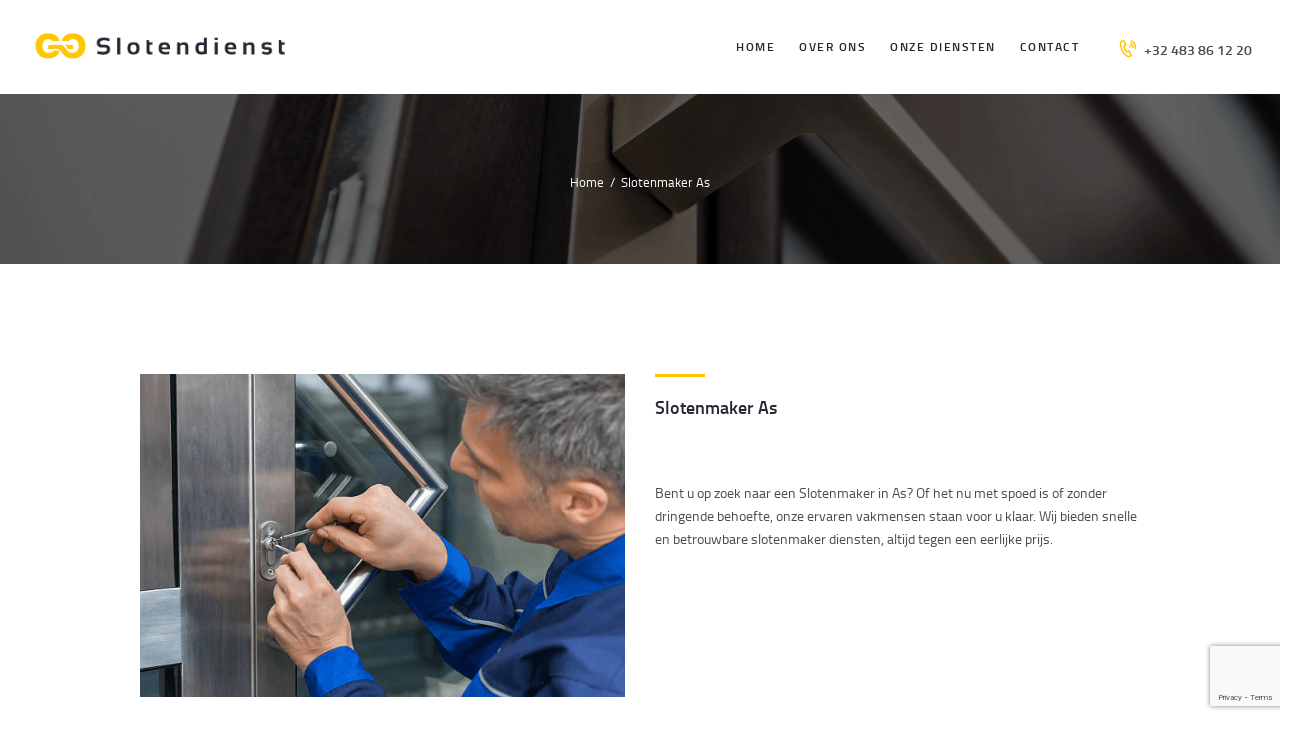

--- FILE ---
content_type: text/html; charset=UTF-8
request_url: https://www.slotendienst.be/wp-admin/admin-ajax.php
body_size: -62
content:
{"error":"","counter":2220}

--- FILE ---
content_type: text/html; charset=utf-8
request_url: https://www.google.com/recaptcha/api2/anchor?ar=1&k=6Ld144UjAAAAAJmK66-qBQbLOZshPTFG2sW7UO5w&co=aHR0cHM6Ly93d3cuc2xvdGVuZGllbnN0LmJlOjQ0Mw..&hl=en&v=PoyoqOPhxBO7pBk68S4YbpHZ&size=invisible&anchor-ms=20000&execute-ms=30000&cb=gkgsrup6i77m
body_size: 48487
content:
<!DOCTYPE HTML><html dir="ltr" lang="en"><head><meta http-equiv="Content-Type" content="text/html; charset=UTF-8">
<meta http-equiv="X-UA-Compatible" content="IE=edge">
<title>reCAPTCHA</title>
<style type="text/css">
/* cyrillic-ext */
@font-face {
  font-family: 'Roboto';
  font-style: normal;
  font-weight: 400;
  font-stretch: 100%;
  src: url(//fonts.gstatic.com/s/roboto/v48/KFO7CnqEu92Fr1ME7kSn66aGLdTylUAMa3GUBHMdazTgWw.woff2) format('woff2');
  unicode-range: U+0460-052F, U+1C80-1C8A, U+20B4, U+2DE0-2DFF, U+A640-A69F, U+FE2E-FE2F;
}
/* cyrillic */
@font-face {
  font-family: 'Roboto';
  font-style: normal;
  font-weight: 400;
  font-stretch: 100%;
  src: url(//fonts.gstatic.com/s/roboto/v48/KFO7CnqEu92Fr1ME7kSn66aGLdTylUAMa3iUBHMdazTgWw.woff2) format('woff2');
  unicode-range: U+0301, U+0400-045F, U+0490-0491, U+04B0-04B1, U+2116;
}
/* greek-ext */
@font-face {
  font-family: 'Roboto';
  font-style: normal;
  font-weight: 400;
  font-stretch: 100%;
  src: url(//fonts.gstatic.com/s/roboto/v48/KFO7CnqEu92Fr1ME7kSn66aGLdTylUAMa3CUBHMdazTgWw.woff2) format('woff2');
  unicode-range: U+1F00-1FFF;
}
/* greek */
@font-face {
  font-family: 'Roboto';
  font-style: normal;
  font-weight: 400;
  font-stretch: 100%;
  src: url(//fonts.gstatic.com/s/roboto/v48/KFO7CnqEu92Fr1ME7kSn66aGLdTylUAMa3-UBHMdazTgWw.woff2) format('woff2');
  unicode-range: U+0370-0377, U+037A-037F, U+0384-038A, U+038C, U+038E-03A1, U+03A3-03FF;
}
/* math */
@font-face {
  font-family: 'Roboto';
  font-style: normal;
  font-weight: 400;
  font-stretch: 100%;
  src: url(//fonts.gstatic.com/s/roboto/v48/KFO7CnqEu92Fr1ME7kSn66aGLdTylUAMawCUBHMdazTgWw.woff2) format('woff2');
  unicode-range: U+0302-0303, U+0305, U+0307-0308, U+0310, U+0312, U+0315, U+031A, U+0326-0327, U+032C, U+032F-0330, U+0332-0333, U+0338, U+033A, U+0346, U+034D, U+0391-03A1, U+03A3-03A9, U+03B1-03C9, U+03D1, U+03D5-03D6, U+03F0-03F1, U+03F4-03F5, U+2016-2017, U+2034-2038, U+203C, U+2040, U+2043, U+2047, U+2050, U+2057, U+205F, U+2070-2071, U+2074-208E, U+2090-209C, U+20D0-20DC, U+20E1, U+20E5-20EF, U+2100-2112, U+2114-2115, U+2117-2121, U+2123-214F, U+2190, U+2192, U+2194-21AE, U+21B0-21E5, U+21F1-21F2, U+21F4-2211, U+2213-2214, U+2216-22FF, U+2308-230B, U+2310, U+2319, U+231C-2321, U+2336-237A, U+237C, U+2395, U+239B-23B7, U+23D0, U+23DC-23E1, U+2474-2475, U+25AF, U+25B3, U+25B7, U+25BD, U+25C1, U+25CA, U+25CC, U+25FB, U+266D-266F, U+27C0-27FF, U+2900-2AFF, U+2B0E-2B11, U+2B30-2B4C, U+2BFE, U+3030, U+FF5B, U+FF5D, U+1D400-1D7FF, U+1EE00-1EEFF;
}
/* symbols */
@font-face {
  font-family: 'Roboto';
  font-style: normal;
  font-weight: 400;
  font-stretch: 100%;
  src: url(//fonts.gstatic.com/s/roboto/v48/KFO7CnqEu92Fr1ME7kSn66aGLdTylUAMaxKUBHMdazTgWw.woff2) format('woff2');
  unicode-range: U+0001-000C, U+000E-001F, U+007F-009F, U+20DD-20E0, U+20E2-20E4, U+2150-218F, U+2190, U+2192, U+2194-2199, U+21AF, U+21E6-21F0, U+21F3, U+2218-2219, U+2299, U+22C4-22C6, U+2300-243F, U+2440-244A, U+2460-24FF, U+25A0-27BF, U+2800-28FF, U+2921-2922, U+2981, U+29BF, U+29EB, U+2B00-2BFF, U+4DC0-4DFF, U+FFF9-FFFB, U+10140-1018E, U+10190-1019C, U+101A0, U+101D0-101FD, U+102E0-102FB, U+10E60-10E7E, U+1D2C0-1D2D3, U+1D2E0-1D37F, U+1F000-1F0FF, U+1F100-1F1AD, U+1F1E6-1F1FF, U+1F30D-1F30F, U+1F315, U+1F31C, U+1F31E, U+1F320-1F32C, U+1F336, U+1F378, U+1F37D, U+1F382, U+1F393-1F39F, U+1F3A7-1F3A8, U+1F3AC-1F3AF, U+1F3C2, U+1F3C4-1F3C6, U+1F3CA-1F3CE, U+1F3D4-1F3E0, U+1F3ED, U+1F3F1-1F3F3, U+1F3F5-1F3F7, U+1F408, U+1F415, U+1F41F, U+1F426, U+1F43F, U+1F441-1F442, U+1F444, U+1F446-1F449, U+1F44C-1F44E, U+1F453, U+1F46A, U+1F47D, U+1F4A3, U+1F4B0, U+1F4B3, U+1F4B9, U+1F4BB, U+1F4BF, U+1F4C8-1F4CB, U+1F4D6, U+1F4DA, U+1F4DF, U+1F4E3-1F4E6, U+1F4EA-1F4ED, U+1F4F7, U+1F4F9-1F4FB, U+1F4FD-1F4FE, U+1F503, U+1F507-1F50B, U+1F50D, U+1F512-1F513, U+1F53E-1F54A, U+1F54F-1F5FA, U+1F610, U+1F650-1F67F, U+1F687, U+1F68D, U+1F691, U+1F694, U+1F698, U+1F6AD, U+1F6B2, U+1F6B9-1F6BA, U+1F6BC, U+1F6C6-1F6CF, U+1F6D3-1F6D7, U+1F6E0-1F6EA, U+1F6F0-1F6F3, U+1F6F7-1F6FC, U+1F700-1F7FF, U+1F800-1F80B, U+1F810-1F847, U+1F850-1F859, U+1F860-1F887, U+1F890-1F8AD, U+1F8B0-1F8BB, U+1F8C0-1F8C1, U+1F900-1F90B, U+1F93B, U+1F946, U+1F984, U+1F996, U+1F9E9, U+1FA00-1FA6F, U+1FA70-1FA7C, U+1FA80-1FA89, U+1FA8F-1FAC6, U+1FACE-1FADC, U+1FADF-1FAE9, U+1FAF0-1FAF8, U+1FB00-1FBFF;
}
/* vietnamese */
@font-face {
  font-family: 'Roboto';
  font-style: normal;
  font-weight: 400;
  font-stretch: 100%;
  src: url(//fonts.gstatic.com/s/roboto/v48/KFO7CnqEu92Fr1ME7kSn66aGLdTylUAMa3OUBHMdazTgWw.woff2) format('woff2');
  unicode-range: U+0102-0103, U+0110-0111, U+0128-0129, U+0168-0169, U+01A0-01A1, U+01AF-01B0, U+0300-0301, U+0303-0304, U+0308-0309, U+0323, U+0329, U+1EA0-1EF9, U+20AB;
}
/* latin-ext */
@font-face {
  font-family: 'Roboto';
  font-style: normal;
  font-weight: 400;
  font-stretch: 100%;
  src: url(//fonts.gstatic.com/s/roboto/v48/KFO7CnqEu92Fr1ME7kSn66aGLdTylUAMa3KUBHMdazTgWw.woff2) format('woff2');
  unicode-range: U+0100-02BA, U+02BD-02C5, U+02C7-02CC, U+02CE-02D7, U+02DD-02FF, U+0304, U+0308, U+0329, U+1D00-1DBF, U+1E00-1E9F, U+1EF2-1EFF, U+2020, U+20A0-20AB, U+20AD-20C0, U+2113, U+2C60-2C7F, U+A720-A7FF;
}
/* latin */
@font-face {
  font-family: 'Roboto';
  font-style: normal;
  font-weight: 400;
  font-stretch: 100%;
  src: url(//fonts.gstatic.com/s/roboto/v48/KFO7CnqEu92Fr1ME7kSn66aGLdTylUAMa3yUBHMdazQ.woff2) format('woff2');
  unicode-range: U+0000-00FF, U+0131, U+0152-0153, U+02BB-02BC, U+02C6, U+02DA, U+02DC, U+0304, U+0308, U+0329, U+2000-206F, U+20AC, U+2122, U+2191, U+2193, U+2212, U+2215, U+FEFF, U+FFFD;
}
/* cyrillic-ext */
@font-face {
  font-family: 'Roboto';
  font-style: normal;
  font-weight: 500;
  font-stretch: 100%;
  src: url(//fonts.gstatic.com/s/roboto/v48/KFO7CnqEu92Fr1ME7kSn66aGLdTylUAMa3GUBHMdazTgWw.woff2) format('woff2');
  unicode-range: U+0460-052F, U+1C80-1C8A, U+20B4, U+2DE0-2DFF, U+A640-A69F, U+FE2E-FE2F;
}
/* cyrillic */
@font-face {
  font-family: 'Roboto';
  font-style: normal;
  font-weight: 500;
  font-stretch: 100%;
  src: url(//fonts.gstatic.com/s/roboto/v48/KFO7CnqEu92Fr1ME7kSn66aGLdTylUAMa3iUBHMdazTgWw.woff2) format('woff2');
  unicode-range: U+0301, U+0400-045F, U+0490-0491, U+04B0-04B1, U+2116;
}
/* greek-ext */
@font-face {
  font-family: 'Roboto';
  font-style: normal;
  font-weight: 500;
  font-stretch: 100%;
  src: url(//fonts.gstatic.com/s/roboto/v48/KFO7CnqEu92Fr1ME7kSn66aGLdTylUAMa3CUBHMdazTgWw.woff2) format('woff2');
  unicode-range: U+1F00-1FFF;
}
/* greek */
@font-face {
  font-family: 'Roboto';
  font-style: normal;
  font-weight: 500;
  font-stretch: 100%;
  src: url(//fonts.gstatic.com/s/roboto/v48/KFO7CnqEu92Fr1ME7kSn66aGLdTylUAMa3-UBHMdazTgWw.woff2) format('woff2');
  unicode-range: U+0370-0377, U+037A-037F, U+0384-038A, U+038C, U+038E-03A1, U+03A3-03FF;
}
/* math */
@font-face {
  font-family: 'Roboto';
  font-style: normal;
  font-weight: 500;
  font-stretch: 100%;
  src: url(//fonts.gstatic.com/s/roboto/v48/KFO7CnqEu92Fr1ME7kSn66aGLdTylUAMawCUBHMdazTgWw.woff2) format('woff2');
  unicode-range: U+0302-0303, U+0305, U+0307-0308, U+0310, U+0312, U+0315, U+031A, U+0326-0327, U+032C, U+032F-0330, U+0332-0333, U+0338, U+033A, U+0346, U+034D, U+0391-03A1, U+03A3-03A9, U+03B1-03C9, U+03D1, U+03D5-03D6, U+03F0-03F1, U+03F4-03F5, U+2016-2017, U+2034-2038, U+203C, U+2040, U+2043, U+2047, U+2050, U+2057, U+205F, U+2070-2071, U+2074-208E, U+2090-209C, U+20D0-20DC, U+20E1, U+20E5-20EF, U+2100-2112, U+2114-2115, U+2117-2121, U+2123-214F, U+2190, U+2192, U+2194-21AE, U+21B0-21E5, U+21F1-21F2, U+21F4-2211, U+2213-2214, U+2216-22FF, U+2308-230B, U+2310, U+2319, U+231C-2321, U+2336-237A, U+237C, U+2395, U+239B-23B7, U+23D0, U+23DC-23E1, U+2474-2475, U+25AF, U+25B3, U+25B7, U+25BD, U+25C1, U+25CA, U+25CC, U+25FB, U+266D-266F, U+27C0-27FF, U+2900-2AFF, U+2B0E-2B11, U+2B30-2B4C, U+2BFE, U+3030, U+FF5B, U+FF5D, U+1D400-1D7FF, U+1EE00-1EEFF;
}
/* symbols */
@font-face {
  font-family: 'Roboto';
  font-style: normal;
  font-weight: 500;
  font-stretch: 100%;
  src: url(//fonts.gstatic.com/s/roboto/v48/KFO7CnqEu92Fr1ME7kSn66aGLdTylUAMaxKUBHMdazTgWw.woff2) format('woff2');
  unicode-range: U+0001-000C, U+000E-001F, U+007F-009F, U+20DD-20E0, U+20E2-20E4, U+2150-218F, U+2190, U+2192, U+2194-2199, U+21AF, U+21E6-21F0, U+21F3, U+2218-2219, U+2299, U+22C4-22C6, U+2300-243F, U+2440-244A, U+2460-24FF, U+25A0-27BF, U+2800-28FF, U+2921-2922, U+2981, U+29BF, U+29EB, U+2B00-2BFF, U+4DC0-4DFF, U+FFF9-FFFB, U+10140-1018E, U+10190-1019C, U+101A0, U+101D0-101FD, U+102E0-102FB, U+10E60-10E7E, U+1D2C0-1D2D3, U+1D2E0-1D37F, U+1F000-1F0FF, U+1F100-1F1AD, U+1F1E6-1F1FF, U+1F30D-1F30F, U+1F315, U+1F31C, U+1F31E, U+1F320-1F32C, U+1F336, U+1F378, U+1F37D, U+1F382, U+1F393-1F39F, U+1F3A7-1F3A8, U+1F3AC-1F3AF, U+1F3C2, U+1F3C4-1F3C6, U+1F3CA-1F3CE, U+1F3D4-1F3E0, U+1F3ED, U+1F3F1-1F3F3, U+1F3F5-1F3F7, U+1F408, U+1F415, U+1F41F, U+1F426, U+1F43F, U+1F441-1F442, U+1F444, U+1F446-1F449, U+1F44C-1F44E, U+1F453, U+1F46A, U+1F47D, U+1F4A3, U+1F4B0, U+1F4B3, U+1F4B9, U+1F4BB, U+1F4BF, U+1F4C8-1F4CB, U+1F4D6, U+1F4DA, U+1F4DF, U+1F4E3-1F4E6, U+1F4EA-1F4ED, U+1F4F7, U+1F4F9-1F4FB, U+1F4FD-1F4FE, U+1F503, U+1F507-1F50B, U+1F50D, U+1F512-1F513, U+1F53E-1F54A, U+1F54F-1F5FA, U+1F610, U+1F650-1F67F, U+1F687, U+1F68D, U+1F691, U+1F694, U+1F698, U+1F6AD, U+1F6B2, U+1F6B9-1F6BA, U+1F6BC, U+1F6C6-1F6CF, U+1F6D3-1F6D7, U+1F6E0-1F6EA, U+1F6F0-1F6F3, U+1F6F7-1F6FC, U+1F700-1F7FF, U+1F800-1F80B, U+1F810-1F847, U+1F850-1F859, U+1F860-1F887, U+1F890-1F8AD, U+1F8B0-1F8BB, U+1F8C0-1F8C1, U+1F900-1F90B, U+1F93B, U+1F946, U+1F984, U+1F996, U+1F9E9, U+1FA00-1FA6F, U+1FA70-1FA7C, U+1FA80-1FA89, U+1FA8F-1FAC6, U+1FACE-1FADC, U+1FADF-1FAE9, U+1FAF0-1FAF8, U+1FB00-1FBFF;
}
/* vietnamese */
@font-face {
  font-family: 'Roboto';
  font-style: normal;
  font-weight: 500;
  font-stretch: 100%;
  src: url(//fonts.gstatic.com/s/roboto/v48/KFO7CnqEu92Fr1ME7kSn66aGLdTylUAMa3OUBHMdazTgWw.woff2) format('woff2');
  unicode-range: U+0102-0103, U+0110-0111, U+0128-0129, U+0168-0169, U+01A0-01A1, U+01AF-01B0, U+0300-0301, U+0303-0304, U+0308-0309, U+0323, U+0329, U+1EA0-1EF9, U+20AB;
}
/* latin-ext */
@font-face {
  font-family: 'Roboto';
  font-style: normal;
  font-weight: 500;
  font-stretch: 100%;
  src: url(//fonts.gstatic.com/s/roboto/v48/KFO7CnqEu92Fr1ME7kSn66aGLdTylUAMa3KUBHMdazTgWw.woff2) format('woff2');
  unicode-range: U+0100-02BA, U+02BD-02C5, U+02C7-02CC, U+02CE-02D7, U+02DD-02FF, U+0304, U+0308, U+0329, U+1D00-1DBF, U+1E00-1E9F, U+1EF2-1EFF, U+2020, U+20A0-20AB, U+20AD-20C0, U+2113, U+2C60-2C7F, U+A720-A7FF;
}
/* latin */
@font-face {
  font-family: 'Roboto';
  font-style: normal;
  font-weight: 500;
  font-stretch: 100%;
  src: url(//fonts.gstatic.com/s/roboto/v48/KFO7CnqEu92Fr1ME7kSn66aGLdTylUAMa3yUBHMdazQ.woff2) format('woff2');
  unicode-range: U+0000-00FF, U+0131, U+0152-0153, U+02BB-02BC, U+02C6, U+02DA, U+02DC, U+0304, U+0308, U+0329, U+2000-206F, U+20AC, U+2122, U+2191, U+2193, U+2212, U+2215, U+FEFF, U+FFFD;
}
/* cyrillic-ext */
@font-face {
  font-family: 'Roboto';
  font-style: normal;
  font-weight: 900;
  font-stretch: 100%;
  src: url(//fonts.gstatic.com/s/roboto/v48/KFO7CnqEu92Fr1ME7kSn66aGLdTylUAMa3GUBHMdazTgWw.woff2) format('woff2');
  unicode-range: U+0460-052F, U+1C80-1C8A, U+20B4, U+2DE0-2DFF, U+A640-A69F, U+FE2E-FE2F;
}
/* cyrillic */
@font-face {
  font-family: 'Roboto';
  font-style: normal;
  font-weight: 900;
  font-stretch: 100%;
  src: url(//fonts.gstatic.com/s/roboto/v48/KFO7CnqEu92Fr1ME7kSn66aGLdTylUAMa3iUBHMdazTgWw.woff2) format('woff2');
  unicode-range: U+0301, U+0400-045F, U+0490-0491, U+04B0-04B1, U+2116;
}
/* greek-ext */
@font-face {
  font-family: 'Roboto';
  font-style: normal;
  font-weight: 900;
  font-stretch: 100%;
  src: url(//fonts.gstatic.com/s/roboto/v48/KFO7CnqEu92Fr1ME7kSn66aGLdTylUAMa3CUBHMdazTgWw.woff2) format('woff2');
  unicode-range: U+1F00-1FFF;
}
/* greek */
@font-face {
  font-family: 'Roboto';
  font-style: normal;
  font-weight: 900;
  font-stretch: 100%;
  src: url(//fonts.gstatic.com/s/roboto/v48/KFO7CnqEu92Fr1ME7kSn66aGLdTylUAMa3-UBHMdazTgWw.woff2) format('woff2');
  unicode-range: U+0370-0377, U+037A-037F, U+0384-038A, U+038C, U+038E-03A1, U+03A3-03FF;
}
/* math */
@font-face {
  font-family: 'Roboto';
  font-style: normal;
  font-weight: 900;
  font-stretch: 100%;
  src: url(//fonts.gstatic.com/s/roboto/v48/KFO7CnqEu92Fr1ME7kSn66aGLdTylUAMawCUBHMdazTgWw.woff2) format('woff2');
  unicode-range: U+0302-0303, U+0305, U+0307-0308, U+0310, U+0312, U+0315, U+031A, U+0326-0327, U+032C, U+032F-0330, U+0332-0333, U+0338, U+033A, U+0346, U+034D, U+0391-03A1, U+03A3-03A9, U+03B1-03C9, U+03D1, U+03D5-03D6, U+03F0-03F1, U+03F4-03F5, U+2016-2017, U+2034-2038, U+203C, U+2040, U+2043, U+2047, U+2050, U+2057, U+205F, U+2070-2071, U+2074-208E, U+2090-209C, U+20D0-20DC, U+20E1, U+20E5-20EF, U+2100-2112, U+2114-2115, U+2117-2121, U+2123-214F, U+2190, U+2192, U+2194-21AE, U+21B0-21E5, U+21F1-21F2, U+21F4-2211, U+2213-2214, U+2216-22FF, U+2308-230B, U+2310, U+2319, U+231C-2321, U+2336-237A, U+237C, U+2395, U+239B-23B7, U+23D0, U+23DC-23E1, U+2474-2475, U+25AF, U+25B3, U+25B7, U+25BD, U+25C1, U+25CA, U+25CC, U+25FB, U+266D-266F, U+27C0-27FF, U+2900-2AFF, U+2B0E-2B11, U+2B30-2B4C, U+2BFE, U+3030, U+FF5B, U+FF5D, U+1D400-1D7FF, U+1EE00-1EEFF;
}
/* symbols */
@font-face {
  font-family: 'Roboto';
  font-style: normal;
  font-weight: 900;
  font-stretch: 100%;
  src: url(//fonts.gstatic.com/s/roboto/v48/KFO7CnqEu92Fr1ME7kSn66aGLdTylUAMaxKUBHMdazTgWw.woff2) format('woff2');
  unicode-range: U+0001-000C, U+000E-001F, U+007F-009F, U+20DD-20E0, U+20E2-20E4, U+2150-218F, U+2190, U+2192, U+2194-2199, U+21AF, U+21E6-21F0, U+21F3, U+2218-2219, U+2299, U+22C4-22C6, U+2300-243F, U+2440-244A, U+2460-24FF, U+25A0-27BF, U+2800-28FF, U+2921-2922, U+2981, U+29BF, U+29EB, U+2B00-2BFF, U+4DC0-4DFF, U+FFF9-FFFB, U+10140-1018E, U+10190-1019C, U+101A0, U+101D0-101FD, U+102E0-102FB, U+10E60-10E7E, U+1D2C0-1D2D3, U+1D2E0-1D37F, U+1F000-1F0FF, U+1F100-1F1AD, U+1F1E6-1F1FF, U+1F30D-1F30F, U+1F315, U+1F31C, U+1F31E, U+1F320-1F32C, U+1F336, U+1F378, U+1F37D, U+1F382, U+1F393-1F39F, U+1F3A7-1F3A8, U+1F3AC-1F3AF, U+1F3C2, U+1F3C4-1F3C6, U+1F3CA-1F3CE, U+1F3D4-1F3E0, U+1F3ED, U+1F3F1-1F3F3, U+1F3F5-1F3F7, U+1F408, U+1F415, U+1F41F, U+1F426, U+1F43F, U+1F441-1F442, U+1F444, U+1F446-1F449, U+1F44C-1F44E, U+1F453, U+1F46A, U+1F47D, U+1F4A3, U+1F4B0, U+1F4B3, U+1F4B9, U+1F4BB, U+1F4BF, U+1F4C8-1F4CB, U+1F4D6, U+1F4DA, U+1F4DF, U+1F4E3-1F4E6, U+1F4EA-1F4ED, U+1F4F7, U+1F4F9-1F4FB, U+1F4FD-1F4FE, U+1F503, U+1F507-1F50B, U+1F50D, U+1F512-1F513, U+1F53E-1F54A, U+1F54F-1F5FA, U+1F610, U+1F650-1F67F, U+1F687, U+1F68D, U+1F691, U+1F694, U+1F698, U+1F6AD, U+1F6B2, U+1F6B9-1F6BA, U+1F6BC, U+1F6C6-1F6CF, U+1F6D3-1F6D7, U+1F6E0-1F6EA, U+1F6F0-1F6F3, U+1F6F7-1F6FC, U+1F700-1F7FF, U+1F800-1F80B, U+1F810-1F847, U+1F850-1F859, U+1F860-1F887, U+1F890-1F8AD, U+1F8B0-1F8BB, U+1F8C0-1F8C1, U+1F900-1F90B, U+1F93B, U+1F946, U+1F984, U+1F996, U+1F9E9, U+1FA00-1FA6F, U+1FA70-1FA7C, U+1FA80-1FA89, U+1FA8F-1FAC6, U+1FACE-1FADC, U+1FADF-1FAE9, U+1FAF0-1FAF8, U+1FB00-1FBFF;
}
/* vietnamese */
@font-face {
  font-family: 'Roboto';
  font-style: normal;
  font-weight: 900;
  font-stretch: 100%;
  src: url(//fonts.gstatic.com/s/roboto/v48/KFO7CnqEu92Fr1ME7kSn66aGLdTylUAMa3OUBHMdazTgWw.woff2) format('woff2');
  unicode-range: U+0102-0103, U+0110-0111, U+0128-0129, U+0168-0169, U+01A0-01A1, U+01AF-01B0, U+0300-0301, U+0303-0304, U+0308-0309, U+0323, U+0329, U+1EA0-1EF9, U+20AB;
}
/* latin-ext */
@font-face {
  font-family: 'Roboto';
  font-style: normal;
  font-weight: 900;
  font-stretch: 100%;
  src: url(//fonts.gstatic.com/s/roboto/v48/KFO7CnqEu92Fr1ME7kSn66aGLdTylUAMa3KUBHMdazTgWw.woff2) format('woff2');
  unicode-range: U+0100-02BA, U+02BD-02C5, U+02C7-02CC, U+02CE-02D7, U+02DD-02FF, U+0304, U+0308, U+0329, U+1D00-1DBF, U+1E00-1E9F, U+1EF2-1EFF, U+2020, U+20A0-20AB, U+20AD-20C0, U+2113, U+2C60-2C7F, U+A720-A7FF;
}
/* latin */
@font-face {
  font-family: 'Roboto';
  font-style: normal;
  font-weight: 900;
  font-stretch: 100%;
  src: url(//fonts.gstatic.com/s/roboto/v48/KFO7CnqEu92Fr1ME7kSn66aGLdTylUAMa3yUBHMdazQ.woff2) format('woff2');
  unicode-range: U+0000-00FF, U+0131, U+0152-0153, U+02BB-02BC, U+02C6, U+02DA, U+02DC, U+0304, U+0308, U+0329, U+2000-206F, U+20AC, U+2122, U+2191, U+2193, U+2212, U+2215, U+FEFF, U+FFFD;
}

</style>
<link rel="stylesheet" type="text/css" href="https://www.gstatic.com/recaptcha/releases/PoyoqOPhxBO7pBk68S4YbpHZ/styles__ltr.css">
<script nonce="Pt9qAfx9TftecMfh50sjDg" type="text/javascript">window['__recaptcha_api'] = 'https://www.google.com/recaptcha/api2/';</script>
<script type="text/javascript" src="https://www.gstatic.com/recaptcha/releases/PoyoqOPhxBO7pBk68S4YbpHZ/recaptcha__en.js" nonce="Pt9qAfx9TftecMfh50sjDg">
      
    </script></head>
<body><div id="rc-anchor-alert" class="rc-anchor-alert"></div>
<input type="hidden" id="recaptcha-token" value="[base64]">
<script type="text/javascript" nonce="Pt9qAfx9TftecMfh50sjDg">
      recaptcha.anchor.Main.init("[\x22ainput\x22,[\x22bgdata\x22,\x22\x22,\[base64]/[base64]/MjU1Ong/[base64]/[base64]/[base64]/[base64]/[base64]/[base64]/[base64]/[base64]/[base64]/[base64]/[base64]/[base64]/[base64]/[base64]/[base64]\\u003d\x22,\[base64]\\u003d\\u003d\x22,\x22N8KLwr0kw7Uowpk5UMKzbjlPwr3DhMKxw6LCgFHDvMKAwoI6w5g0c30KwpsVNGVJbsKBwpHDuSrCpMO4IsOnwpx3wqHDjwJKworDssKQwpJjE8OITcKnwqxzw4DDv8KWGcKsJwgew4AWwr/[base64]/Cs8OJK8KSRcK9w6wBQ8Ohw7/Dt8O0w7ZScsKfw4PDpRhoSMK9wqDCmnPCmsKQWU5eZ8ORF8Kuw4t7N8KJwpojfXoiw7sdwoc7w4/CtAbDrMKXFmc4woUiw5gfwog/w51FNsKUS8K+RcOvwrQ+w5oAwqfDpG97wqZrw7nCixvCnDY9VAtuw4pdLsKFwo/[base64]/O8KBw4PDgsKpVivDpcKKUlzDucOPFMOqHj4/B8OqwpDDosKAwpDCvnDDlMOHDcKHw6vDisKpb8KzC8K2w6VbOXMWw7TCikHCq8O7aVbDnXPCtX49w4/Dqi1BKsKvwozCo2vCmQ5rw6Q7wrPCh0PCqQLDhWTDvMKOBsODw59RfsODA0jDtMORw4XDrHguLMOQworDnmLCjn1/OcKHYkrDkMKJfDzCrSzDiMKPAcO6wqRzDz3CuzLCjipLw7fDqEXDmMObwpYQHwNhWgx2Eh4DOsOew4spTkLDl8OFw53DiMOTw6LDnU/DvMKPw6PDrMOAw70pSmnDt1IGw5XDn8O0HsO8w7TDjxHDn0wzw6YiwqdCbMOlwqPCs8OfSR5HHxbCmB5DwrHDkcKIw54rRFHDskAaw4x9fcOpwrHCm28Tw7x8bcOVwrkbwrYBewESwq09IyUxOynDlcOlw7sPw7nCu3ZBNsKCScKUwoV7Ak/CoWYpw7QHMMOFwpUOOW/DhsO7wq9+c0wewp3Cp3wLJEcBwpBKc8K3fcOLE1R3bsOYCxrDmFvCqzEBHQ1DBcOqw7fCpGFmw4oNKG8OwodXbHHCkhbCoMOdcVhURMOlK8O6wq4vwoPCqMKoX0BAw5rCjQw0w501EMOtQCQIdiQPd8KVw6/ChMOUwoXCksOBw6d+wrBvDgbDucOAXX3CpwZ3wqFJWMKrwo3CusKYw7LDgMOCw750wp4Zw7nDgMKFFcKJwrDDjn9JYFXChsOvw6RQw5Qowoo2woHCnRcpagJrO0RjasOaF8KdVcKewpvCnsKhUcOww64ZwrN3w7sdNwbCrQwGfC/CpQzCn8Kmw5TCoVtncsOiw6nCvsKyXsOVw4DDv0dXw77ChWUxw4N6HcKsKEbCi1UVQ8OkAsOTHcKWw50SwotPUsK4w6/CrsO+SEHDisK9w57Cn8Kew5dIwqo7eXwRwqnDiD8fOsKZSsKIcMOKw6YORTvCllNjDFpAwoDCocKxw6h3bMKIKgtoFAImQ8O9VhQQBsOxWsOUBWMQY8Olw4PChMOewp/CncKtSRfDr8K5wrjCsSgBw5ZJwobCjjXCk3TCmsOOw6/DvnoaXGIOwp5UOU/Dq3bCnUxZK1N3PsKzdMKBwq/Cvj4dGw/DhsKIw5bDqHXDn8OGw7PDkBEAw7IafMOIF1xYfMKeLcOZw6nColLCsEI9dEnCp8K9R2NJEwZ5w5/[base64]/DncOnw73Dl8KRw7zClMOEA8Kqcx3CtUjDpsOTwrzClcOqw7zCssKlNcOuw414WE9/C3XDjMOBG8Olwp5Sw6Iqw4vDksK0w6k8wpnDq8KwfsO/w7Z0w4QzMcO+eyPCiVrCs0Rkw7vCjcKoFAjCq187IUTCo8K4VMOXwolmw6XDisOjBAF0G8OrE2dLQsONe3LDmCJFw7zCgUJEwqXCuUvCmi8dwpchwqXDl8OpwqXCrCEYcsOAWcKdQzN7dx/[base64]/Dv1fDrgVUwrXDhE/DuV7CiMOQw4TCj2k0U3LCqsONwpxZw45KUcKvPVrDocKawrbDtUAUHEnChsOWw7QuT2zCs8K+woZRw5TCv8OTY1hUQsKZw60uw6nDlsOCDcKiw4DClMKqw6BGdH9JwoDCvyrCg8Ocwo7Cu8KmEMOyw6/Cqi1Ww4PCrHQwwojCizABwrMawp/Dulo0wr0Tw7XCk8KHVSTDrWbCqS/CrA02w5fDuGrDmDrDhUbClcKzw6bDp3YNdMOZwrvDshBuwoLDiADDoAnCq8K2aMKvYHXCtMOhw4DDgkPDjTkDwp1BwrjDi8KTKsKfRMObV8OPwrcaw5NUwocdwpIRwp/[base64]/[base64]/SCnDoMKnw4EWVsO+GB/[base64]/[base64]/CvsOlwqrDlHjDmMKswodQw5DDpMOuPsKzw4cTwpDDh8OSYsOoB8KFwp/DrgTCgsOVIMKywpYLwrMESMOzw7U7wpYRw7jDkRDDvEDDiSZZOcKnasKfdcKSw5wTHHMEF8OrchTCun17QMKRwpNYLiQvwqzDlmXDvcK/[base64]/ChTFpOMK3UsO6QE3CtUvDncKqHsKIw6jDk8KFMcK6EMOsEEBmw4VKwpTCsT93T8O2woMIwqLCuMOKMx/DgcOSwodkKnrCnBxZwrTCglHDu8OSH8OTZsOsWcOFIh/DkVIhDsKyZcONwq/DoU12KsOgwrFpH1/[base64]/WRY0w6HCnFgae2kcw7nDnlcKRlrDvMOnUT3DisOswq43w5RPXcOHVxV8SMKUM1hBw69Uw6sSw6zDmsOhwpstNAZ5wq5na8KWwp7Cm3pWVAETw6kVDW/ClsK/wq1/woI3wqHDvcKAw7kSwrJhw57DssKcw53CqlPDscKLKTd3KkRywpRww6VwUcOnw6PDlH0gIRLDvsKpwolZw7YASMKzwqFPQXXCgS1dwoILwrLCoijDoAkcw6/DhVfCsRHCqcKDw6oNESUpw7MnGcKbZcKLw4PDkkfDuTnCiDXDuMOew7zDs8KwcsOBJcO/w75uwrkUNV1IQ8OuS8OAwok9RldKHH0NSMKpPVdqcw3CgcKUwrIRwpcIJRLDuMOgIcOiV8K/[base64]/CrsOXOcO1FcOdw713VX9Qw5RxchrClywESB7CimbCksK3wqTCtsOew5cCcVPCicKPw6rDj2gHwr4gF8KAw6HCiwbCiDhXD8Ocw6EpAVQxWcO1DsKcJhLDngrCmDohw5zCiDpUwpbDnABwwobDrxgECD1zNSHCv8KKCUxvcMKGbSoLwotXNC8nQg54H2Qdw5/DlsK8wqTCtXzDo1lbwrk4w57CrlHCosKaw78+GyVMJsOFw4PDgVp3w73CiMKIUXPDqcO4HMKqwpAJwoXCvWcAURYZJEbCn1l1CsO1wq8Rw7NQwqBjwq7ClMOvw5ZpSnE2GMK8w6J1a8KIUcOrCRTDmkEBwpfCuQLDgsOkTH/CosOUwqLDtgckw4vChMOAdMOswrnCpWskIFbCm8KTwrvDoMKRBh8KbD4JMMKLwozCh8O7w6XCvwnDr3bDpcKaw53DmWBoXMKpfsO4dlpsccO9wroSwqcVCF3DoMOcbhJcKMO8wpDCkB9rwqhgV2Zmd1/DrlTCsMKrw5TDh8K2G03DpsK5w5TDosKabTRiAXvCtcOFQ3LCgCo5wrF+w7x/EirDs8KEw6wIEn5mAcK8w5FHCsKQwp55LEp0AyLDuFYkR8K2wqxRwpfCh1vCqcOAw49jbMO7Q3QtPHM5wpXDpMONcsKvw4HDqhV+Z0nCsUkuwp90w7HCoW1qVBVhwq/CnCFYW2c1J8ORNsOVw7Axw67DtgfDgmZnwqHCmDU6w6nCmQEfAMOUwr5bw6vDusOPw4XCn8KXNcOrw4/DjnkHw6wLw7tKO8KqPMKwwoETZcOtwpsRwr9CTcOUw5h7ASHDm8KNwqIow6RhWcK0EsKLwqzCjMOAGjZ5dHzCklnCgXXDocK9Z8K+wpvCqcORBBQsFRPCnS5ZDR5QGsKGw7MYwro/V08PIsOAwqM7RcObwrtmQ8OpwpotwqrChn7CoFlWO8Kyw5bDocKtw47DvMOBw7vDrMKHwoDCjsKbw5dow6lsFcOFb8KUw5d0w7nCuRtxB3IRN8OYHyVSPMOJbjvDkSM+dHcww5vDgsOWw7DCqMK8VcOmZ8OfVn9aw41ZwrDCmkk/YMKAcG7Dh27Cm8KVG3TCqcKoKcOMcCdvLsOjAcOyPF7Dtitkwr8dw504WcOAw4LCgsKBwqDDucOSw7Qpw69iw4XCoVnCj8OJwrbCixzCmMOCwrISd8KJKjbDn8O3KMOsZsKkw7LDoCvCqsK6N8KPP112w6bDv8Klwo05BMKYwoTCsDbDp8OVJcKHw7gvw6vCkMO7w7/CgyNEwpcVwo3Du8K5IsO3wqTDvMKQSsO4awRnw40awpljw6/CizzCv8OHdCgWw67CncKvXCEKw5fCs8Orw4MEwoLDg8ODw7LDrH1+aBLCnlQVw7PDucKhPSzCv8KNTcKvOsKlwrLDjzo0wq/Ch1x1FX/Dv8K3RGRNNiFnwpACw79SEMKgTMKUTX4IBQLDmsKYWCxwwocTwrB5C8OuUFNuwqrDrSxXw77Cu3p4w6/CqsKLSiF3eVI3KC0awrLDqsOPwp5ow6rDk0XDkcKGZ8KSElnCjMKiYsKLw4XCtR3CkMKJVcK6TDzCvhTDtMOaEgHCohXDvMKRRsKTKnQuZnh/KG3Cq8K8w6kswqdSPQ4hw5PCj8KRwozDg8K4w5vCkAE/PsOTHTbDm0xtwp7Cg8KRQMOgwqrCuSvDgcKTwopBHsK9wozDgsOUZwAwXcKXw7vCrEVbeHxQwo/Dv8KYw4k+Rx/CicOtw4/DqMK+wovCrhEKwqhVw6jDmk/DusOiOCx4YG5Gw5VIScOsw5MrWi/DncKowoPCjUkDIMOxA8OFw5p5w4MtBMOMHATDlQYpU8O2woh2wo0VbG1Gwq5PX0/CsW/[base64]/CtUTChmhZAcKDbnhOOH/Dh21Fw77CqDfCssOoMUU7w7UdOkF4w7HCi8O3LmbCuGcJTcOPBMKXVcKuQsK4wrN9wr3CsxlCY0zDlnbCq1vCsHpgb8KOw6dKJMOXNWYLwpbDqMK/aXlMLMORHMKSw5HCoyXCsV8nODkgwpXCnxrCpnXCnGgqHTlOwrbCnmHDiMOyw6gDw6xwXn8qw5A/FGN2E8OQw5Mhw7tFw6xBwrTDj8KUw5bCtBfDtifCuMKqZEE1bm/Cm8OOwoPCq1bDsQNPeTTDv8OLXsOowqhGHcKzw5/[base64]/Dm8K1w4LCjyQjw5RWcVJoPsOew5XCtWhpfcK/wpvCjHVOJk3Cpxs/[base64]/M8KzcSUKeBzCocOEw4cHGTlXwopnwpDDoiXDtMOUw4DDoggQGxBleiEIw4RHwph3w6UnNMO/WsO4csKSe34pLAfCn1MDZ8Oyck82woPCq1BgwrfDik/[base64]/DRgfWcKWDsKZw4TCncOgw4fCksOew5HCoXbDgcKlw7t7NG3Dj1bCgcKPL8ORw4zDkSFAw6/[base64]/DrGnDjcO5WRnDmjpew6oLZMOVdFbCvgHCmXV2RMODAgTDszRQw7fDljRPw53CvxfDl35Ewrl1QzIcwpk6woZ0TS7DrCN8e8OZw6ErwprDjcKVKMO0SMK0w4LDjsOmXHVmw73Dr8KHw4N1w6jCkH3CmcKqw7pEwo91w7TDi8OVw5cwVkLCvwAaw74owq/DuMKHwrYYOCpBwo5kwq/DgjbCmsK/w54Owr0twoMrasOLw6nCg1Rxw5k/EUsow6zDr37CkA5Rw4Mxw4fChkXDsRvDm8OLw5N2KcOUw67Clh81ZMO2w5ckw4NBWsKBcsKqw4pPcTICwqg+w4ICNjJNw5QBw4RKwrUnw6o2BgQeWi9ewogkNhZ4GsObS0PDq3F7JBhow51NacK9flfDtknCp0ctKEHDuMKywpZmVlrCn3zDv0/DssK/G8OSVMOwwqBdBcKabcKew7wlw73DkwZ4wrMAFcOZwpLDscO+XcOoWcOBYQ7CiMK+acOKw7VGw7tTCWEwUcKWwrfCvWrDmmHDilTDsMOHwq1VwrRXw53ColJdU1Vrw7cSaRjCri0mYj/Cnz/DtWISCT4LF0/CnsO4PcOadcOlw4bCkGDDj8KaE8Oqw6QWcMO3QAzCt8O/[base64]/[base64]/ChMKZDgpzdsKjwoTDvcO/wpjDi8KHInY0ZQbDrQvDtMKlX1MuYsO/[base64]/wpTDr8KrwqRWwroDwrMHw7fCmX9uwqE0w4w/w54GOsKQKMKPccKlw4k9HMKVwrx7ScKpw4oUwo9QwoUaw6DCrMOdNMOiw4/CtT86wptZw7kxfwpGw4bDnsKLwr/DuEbDncO3PMK9w5Q/LcOUwpd5QTzCtcOiwpzCgjDCg8KBLMKow5DDuG7Ct8KYwo4Vw4jDshF4Tgsob8OiwoUYwoDCnsKjasOkwrTDsMOgwqDCqsKQdhRkE8OPLcKCRVshFl/DsR14woZKTxDDvcO7H8OmEcOYwqAswp/DoSdHwoXDkMKbdsOpAjjDmsKfw6d2XwPCvcKGZVYkwqEub8Kcw6Ixw73DmDfCjVfDmSnDjMO2YcKzwr/DoHvDtcKfwr7DoWxXD8OAOMKPw4/Dv2HDl8KpdMKdw6bCj8K5AmZvwpXCllfDkAzDrERCQMO3W15rf8Kaw6HCpMKCZ17DuyfCjwzDtsKlw6lsw4onIsO5w5zDisO9w4l+wo5FC8OmAmZEw7QlWmHCmcKJWcOlw4PCi38nGwjDpiDDgMKzwofCkcOnwq/DqCkCw4LDoXvCkcO2w5IWwrrDqyMUVMKnPMOjw6nCrsODCw/CvkdGw4TCncOowrlZw6TDolPDkMKIdS4GaCUCcDkeesK8w7DCnGxUZMORw6E2HMKwMlPCocOqwqvCrMOsw69tMn8MD1EtcwdkWsOCw5c4TinCicODT8OWw5gSYnnDpxDDkX/Cp8KqwpLDu0h6VnoJw5w3KzrCjg19w5d6EcK5w6fDhBXDpsO8w6pzwrHCt8K0b8O2YE7ClMOxw5LDg8OMcsO7w5XCpMKOw5IhwoE+wo5Pwo/CocOWw5NEwqTDt8KYwozCkyVGR8OLdsOlYVbDnmlRw7PCi1IQw4XDqQJVwp8nw4bCsD/DpGAFAsKVwrcZDcO4GMK0FcKKwqtyw7fCnwjCvMKYCBcMLy3Dp33Chxg2woJSQcOKGkIiMMOrw6zCtXNWwpZowr7CuzdPw7zDgzYUZz/CvcOZwpoxVsOYw47DmsOfwrZOMw/DpngLGnIaJMOzIXYFWlvCs8OjEh54bHBSw57Cr8OTwoLCpcODWHsWLMKswrAjwpQ5wpnDiMKKFT3DlzkldsOtXxbCjcKrPDbDkcOOZMKRw6xJwoHDsjjCgVfCkTvDkU/Co2bDlMKKHCddw6VYw6YpHMK4VMORHHwJZxrCnRvCkh/DglrDsWPCksKYwphdwpfCrcK9HnDCuy/Cj8KWJALCrWjDjsOjw7kxHsK8Dm88woDCl3/Dh0/DpcOxfcKiw7TDkQlFZVvDhXDDtV7Dl3E+fm3CiMOgwrcQw4jDusOvURTCsxEEMS7DpsKBwoTDpG7DisOGAyPClsOWKlJkw6d1w57DlMK8bn7CrMOFcTMIXMKCHTPDmRfDisOWCn/ClBY0JcKCwqPCn8Kha8OCw5zChFdmwpVVwpo3Ph7CjsOeDcKlw6tvPVRGLyxpLsK/Wz0HCXzDtCVRNCpTwrLChQfDlcKWw7/DnMOqw7ReER/[base64]/V8Obw4BnPwBTBDPDlTZhwqHDqMO6VSTDpMKHORpaJsOjw7vCu8O9w53DmxvCo8OAdEnCjsO8wp8PwovDmDvCpsOsFcORw4ZhLUAywqvCoUtRUx/CkzFkQ0MIw4YUwrbDl8KZw5RXCzUwahUgw4vDq3jCglwCK8K9BgrDh8OXYFHCuTjDr8KcWhV4e8Oaw5nDg14Bw5vCmcOQVsOvw7nCrcOqw5BHw7zDjcKvQjXCp31cwqvDhMOCw4MHTxHDiMOYYcOAw5gzKMO/w5PCgsOxw5nCg8OjGsOowpvDisKkfw4fUxdLI2cTwqMgaxlTG1kEIcKmFcOif2vDk8KeKGcbwqPDm0LCpsKXP8KeF8Ovw73Dqn0vQ3NRw5YbRcKLwoghXsOEw6HDjRPCuCoJwqvDn0hEwqxbEnIfw5HCocOIbH7DrcKcSsOGS8KyLsOgwqfCp1LDrMKRPcOhAkLDow/CgsOEw4TDtCs3S8KLwp91YS1+XX7DrUwzdsKTw5p0wqcEb37ChE3Cv0wHw4pAw7PDtMKQwprDocOIfRFNwodEY8KGIEUZPQfCkjtgbhNgw4sYT3xldmR/[base64]/fWjCtB/DlivCg8KJMhkOVsO9w5LDkgjCv8O6w7HDlmFOclfCgMOkw7TCqMOxwpvCvw9twqHDrMObwollw7ovw4wrGkItw5/[base64]/FiFNwoZmaSnDp8O0VsO4wq7DrmXDoTcdw6suZsK/wq/DmHZ5XcKewpNOCMKXwqFiw6TDjcKbLQjDksKFThrCtQkIw6w1E8KET8OkHsKewowuwo/CgidSw40Nw4YBw5M2woNBUcKjO0AIwqpjwr4IDCDClsKtw5jChhIJw7h6I8OKw4/Di8OwWh1KwqvCiETCsH/[base64]/CgsOjRhnCnsOsw4RRw6U/wrXCs8KywqEmw6zCq3PDvcOowpJnODPCnMKgS1/[base64]/[base64]/DpcKIw7LDvsOlw79Hw6kkD8Onwrw5w4dYfsKwwpPCgFrCjMOdw43DscKfEcKPacOawrlGPsOld8Olc0fCpcKSw6vDuDbCksKawolNw6LCq8K/wobDrEdKworCnsOcFsOrG8OTHcOVRMOew45XwoLCtMOzw4HCp8Obw4DDrMO3ZcKJwpQhw7FSN8OOw7AJwoLClSEdXwk5wqVkw7lrUx9fe8OuwqDClcKLw5TCjw/DgSIwOsO6YsOSVMOvw7DCh8ObSCrDjGxZGWTDpcOwG8OoPWwrW8OoB3jDkMOZGcKQw6fCtcOwG8Kqw7fDuUjDpwTClEPCjMO9w4jDrsK+EXU8HXZqNxfClMOmw5nCnsKSwrrDm8KIR8K7PWpvD1FswoopVcOuAD/[base64]/bETDisKaPMKJRXIfwq/CvcO1XMO6WAHDr8KHw7ARFsKlw5pfw4ULfRFBEMOYLGjCoAzCuMO8GcKueHTCjMOYwrM+wrAvwprCqsOLwrXCtmBaw6AtwrJ/[base64]/Cm8KwwpfDviPDlVDDt8ONwrYEN8K2w4AswrPChk9Fwq5/KRPDvHDDqMKIwocrIEDCgCjDmsOLcUbCo14wCgASw5I/VMKow6fDvcKxe8KkNBJhS1oUwplIw4PCm8OrEFhofsOow6sIwrJvQWgrFnLDtMKLQQ0UbV/Dq8OBw7nDswXCjsO+fAFlB1XDssO8LT3CjMO1w4LDuBbDswgMc8Kww4RfwpDDpmYMwq7Dg3BBIcOiw4tRw5lDw6FfKcKaZ8K+HsKyY8KAwoxZwowDwpNTWcKgG8K7AsKUw5/DiMKMwpHDvUQLw4PDm28NLMOGfMKZY8KxdsOqKjRzBcKRw4zDlsK+wr7Cn8KDe0llaMKCdzlNwpjDlsKXwqzCqsKOLMO9MiF8ZAYrc04MW8O5E8KcwofCssKYwoYsw7/CnsOYw7ZWSMORasONUMOTw6suw4/CgMOawrDCs8OAw6Q7ZlTCuE3DhsOUdXTDpMKgw5HDgGXDuBXChcO5wptHA8KsWsKkw77DnBvDt0k6wqPCn8K+X8Ktw7fDvcORw4pcMcObw6/Dk8OgAsKpwp5bSsKPdznDg8Kow6/CpzwAw5XDl8KUem/DqWPCucK7w6B1w4gMPsKUwpRWd8OoZDvCisO8HDvCiEDDvS9xf8O8NUHDonjCiQ/DlnvCo1DDkGIvE8OQVMKCwrLCm8KJwqXDnFjDt0/CnRPCq8Okwp0rCj/Dky3CuiXCoMKoMsOWw7ckwrYlDMOAQmMqw5IEdVRLw7HCssO7HcORNwLDvXPCtsONwrbCmwVBwp7DqkLDv0N1PwrDlUwxfAHDlsOFB8OYw4g2wocdw5krdSsbIDXClMKMw4/[base64]/LcKICMKcEmlRw6s9w7rDgngsw7jDuUVpZMO8cUbCv8OzJ8O8TlZuGMOsw7cew6E9w5fDhz7DuQd7w7Q6OH/CpcOjw4rDnsKAwq0dUwkiw4xvwovDq8Oxw4s6wqwiwoXCr0Ygw4trw51Ywoolw45Ow4DCt8KwADTCkn9ywoNieR4kwrTCgsOBD8K5LGTCqcKudsKHw6DDncOMKMOqw7vCjMO3wrBlw5wVH8KFw4gpwqgkHEtpVHFwNsK2bF/DicKkdsOhScKRw64MwrVccR4lTsOrwonDmQ8YJsKiw5nCvsODwqnDqgwrwqnCv1hUwoYWw6FCw6jDgsOxwqxpXsOqP14xUwXDnQN1w49QAFxCw7rCvsK1w4DCol0ww7zDo8OqGnrCg8K8w7/CucOhwrXCvSnDpMKXd8KwI8KFw4rDtcKnw6LCvcK9w7XClcKVwoAbaw4cwonDrm3ChR9kTcKkfcKkwpLCv8O8w6wDwrTCkcKpw4EfaglhAQx0wrwQw6LDgMOOP8KvWxHDjsKAwrfCgsKYJMKgdMKdA8KKdcO/RDXDklzDuR7DkFPCv8OeNAjDgEPDlcK+w68dwpPDigZ/wq7DtMOAXsKFZVdoU08iw79lUsKzwrTDgGMZDcOWwp4hw5ITCTbCpU1BeUgrAhLDrnEUYmXDo3bCg2xMw5nDo3J/w5PCusKiU2ZowoTCkcK2w7hXw44+w6J+ccKkwrnCtj/CmWrCol4ew4/DlWjClMKlwrJFw7oUYsKXw63CicOjwps3wpsUw5jDnyXCpRdIYmzCjsKQw7zDgMKaM8Omw7LDvX3DtMO/[base64]/eMKTwofCnQDCjcO1wqHCixZQM0t8DxDCmVEHw5zDlHdmwoFNdH/CisKHwrvDvsOOaCbClhHDhsOSNcOtPH4sw77DpsONwrLChHE+MMOZJsOGwoPCgEfCjADDhlPCqD3CkxZYAMKNMlkmMgYow4t0eMOcw5l5SsKhMxo5aEzDvC3CosKHAjnCmgsZP8KVK0rDq8OHG03DlMOIacOvBQFkw4PDv8Ogdx/Cl8OpV2nCiUU3wr9bwrgpwrggwptpwr9/Y2jDtWnCu8OVXDxLJhLCusKewo8aDQXCrcOVYiLCnRfDk8ONK8OiJcO3DsOHw7oXwr7DsUzDkSLDlCF8w7/CkcKwC193w5NvVMKTSsOXwqFyEcO3P0tgaFZuwroGFAPClQrCvsOrdEzDlsOewp/Dm8KdGDMTwr7Cq8Ofw5bCq3vDuQUDfDYwKMK2McKkNsO5I8OvwpEPwpHDjMODPMKHJzDDrQ9ewrY/VsOpwqDDvMOCw5Iewo1/[base64]/DtcOyw7LCqcO0CEEkwqUlDcKnNCHDlnbCncOJw40RJUFnwqVww5BfL8OLC8K5w6gVcFNffz7Dl8OfGcOmJcKJGsOAwqAnwrs0w5vCnMKbw7BPKkbCu8OMw4k1fzHDrsKEw4LDisOFw6g4w6ZLRlzDjTPChQPDkcOHw7HCii8XVsK7wp/DuXdoMizCpig2w79DN8KBQHF1cnrDgXVYwoltwrvDsi/DuWlVwrpEdzTCqnTCscKPwpJYeiLDvMKMwrHCjMOBw7wDA8OiIznDu8OqOSU6w7YDTkROb8KQH8KRJmnDiGk7c0XCj15Iw6dXPVjDuMO8D8O5wrPDhWfCisOtw73CncKxOj4uwp/ChsOqwoYlwr9SXcKSTcOxasORw6ZPwofDojbCtMOqITTCtlbCpMK1OCLDosOtAcOSw7rCosKqwpM2wqQeTlHDvMOHEHIJw5bCuTDCq2bDrn4dNSF/wpvDuWs8ATLCi1bCk8O3Wh8hw4pZMlJkQ8KEX8OpHFnCoGTDl8O4w7F+w5dxX2VZw78Xw6PCoVnCk2YtHMOJF0k/wp9FVsK/PsOrw4vCmzRAwplTw4HDgWrConfCrMOMB1zDmg3CrnNBw4o1RCPDrsKZwpAKOMKXw7/DmFjCt1PCjjV/RsKTUMO4dsODCTNwHn9Dw6AswpbDnFErG8OQw6vCssKxwpsIX8OBN8KPw6Yzw5A4FsKiwqPDmFTDljvCrcO4TwjCrsKVFMKzwrPCsF00Al3DlnbCpMOQw61xZcOMd8OuwqFfw5FRbGTCkMO/PcKhFwsFw5/DqHgZw4pyQj3CoQF/w6d0wqZ7w4MpRzvCmHfCrMO0w7rCmsO+w6DCq3XCi8OEwrp4w7x/w6EqfcKbR8OAfMKabQHCp8Ohw4jCiy/[base64]/[base64]/Cpw8Qwr3DocKWQXrCnsKjw6/DscOqWg5Wwr/DjxBTOVM7woHDo8OywoDDr3NQdyvDkzHDoMKMGcKMIGFZw4/[base64]/DncOhAMOofjdmwqvDqCbDncO7Vj01GMOOw7LDiB49wrnDg8Olw7t6w43Clj9HOcKdScOBHELDrMKGVVEbwqkJesKzL13DoHdWwpk/wqYVwoJASCzCkzDCq1vCtT7DvEXCgMOVNQteWgIMwofDnmYIw77CvsKdw5AUwp7DgsODX0RHw442wqd2XMKteXzChkvCqcKnQnwROlzCiMOkWxzCvSgWw78vwrkTCFZsJSDDocO6TWHDqMKTccKZU8K/woBVf8KjQXgYwpLDt2jDoV8Zw7ccFh5Mw78wwp7DhH3CjhEZC0Uqw7DDpMKNw7Yywpk6KMK3wrw7wovDicOmw7PDqxHDnMODwrbCnUQPOB3CtsOfw5FvWcOZw5tBw4PCkStEw6t9QXVtMcOjwpcIwo/DvcK8w75/[base64]/bcKaw4zDpwrDk3XDoykiw7VGwrvDjzTDucK2X8OVwpXClcKkwq8/aAPCiCh3woQwwrN9wpsuw4ZCI8KjERDDq8OZw5TCs8KgU2BiwpFobBhww5rDplrCvHYqbMORFn/Dp3XDq8K2wonDtAQvw5/CpsKXw50BTcKfwqvDrTzDg2jDgjIkwozDsDDDhVcqW8OVNcK1wonDnizDuyHCh8Kjwq09wpl/PsOjw6Q0w54PRMOJwosgD8OUVHMnM8KoD8ODeT5cw701wrXCu8OwwphmwrrDoB/CtQB0QznCpx/Cj8KVw4V/wq3Dkh3CtBlhwobDv8Ktw4vCqkg9wrrDvjzCscK6RcK0w5XDucKDwr3DpHMrw5MdwoLDtcOXE8Klw63CpDIyVhZ7FsOtwoZpTjQewo1absKOw6DCv8OvRQTDksObB8KlXcKaEhoFwqbCksKaTF/CmsKLImLCncOib8KOwoEGambCj8KZwrvCjsOuA8KNwrwBw7pRXRI2OQNDw4jCgsKTWnpwRMORw7rClMO/wqhTwofDulhdFMKew6dLEzfCo8K1w6jDpXbDmQbDgsKjwqdfWQRsw4oHwrPDqsK5w414wqPDtCc3wrzDn8OIOHdbwog5w7EkwqcYwrELd8O2w5dXSGYPN0nDoUQnQmkYwp/DkUp8Mx3DmRrDpcO4GcKzEQvCnng1HMKRwp/ClzQ4w7/CnAXCsMOMc8KtbFMiRMKAw6oVw7JFQsOddcOTFxjDmcKITFYJwp/CpGJPAcO9w7rCgcO1w6DDhMKpwrB/w44Owph/w5Z1w6rCnl9xwrBbNgXCr8OyX8OawrVtw7jDmDlQw7tsw7vDnFDDqybCq8KNwpB8AsOmIsOBWgPDt8KPDsOuw5dTw6rCjRdiw6cPC03DsBInw6AOPkVhT2XDrsKUwrDDoMKGZRFYwp/Crko+RMKsFRNCw5h/wovCjWXCqELDrWLCjcO2wpEpw4ZwwqTDisOLQMOXUhbClsKKwoolw6Nmw7dpw6Vnwo4Iwrhfw6IPBHB7w5sHK2s8XRDCs0Yvw5/[base64]/[base64]/[base64]/Cozg1HcKuERheOsOsw70IXMOAXsOew5vDrsK4VRpmPW/DrsO3W8K0PWEIf2XDt8OhEWJ3PkQWwpxqw5IHHMOgwqlKw7zCqwludnjDsMKPwoY4wpEreRASw4LCscKYKMKyCT3CqMOgw4fCnMKdw6XDgMKpwqDCoiLDh8OMwrALwpnCo8KhIm/CsHh7TsKAw4zDm8OZwqolw4F+dsOdwqdZG8OyGcOGwp3Dnmg/wp7DucKBTcKFwp82N0Esw4lrw7/CtMKowq3ChU7DqcOyRCPCn8O1wo/DrRkOw6JowqNkV8KUw4Evw6DCoQMvWiZGwofDoUjCplwdwpwpw7rDmcKcCMKVwqYNw6dNcMOuw7o7wps3w5/Drw7Cn8KRw4RoFzpnw7JnBl3DkmDDjQoHKBs7w5FMAV15wow4AsO9cMKWworDr2nDssKGwqjDnsKawpl/WivCjmh3wqomE8O5woDCnlJ6A3rCrcO8JsKqCgA2wpDCt3HDvlFiwqwfw5vCocO8FC5/CQ1KM8KdA8K+dsK9wpjDmcO1wpUYwpESUlfCo8OnCDRcwpLDqsKNQAwARMKYLCLCvyEAwrRZF8O9w7NQwrdtOSdfVjZhw6EjMMOOw67DsThMTjDCjsO5VUzCnsK3w7JSGARNB1HDiF/Cp8KWw43ClMKuJ8Odw7kiw7XCvsKEJcOeUMOtHENvw65pLcOCw6xCw4XCkXDCh8KLJMOJwoDCvnzDpkjCp8KHMlQXw6EFXT3DqVbDnSjDv8OrMgFFwqbDiBTCm8OIw6LDhMK/[base64]/[base64]/[base64]/Cr8KrZgF6wo/DhsKqAzHDr8K3w4nDpXfDi8KAw4I7GcKXwpZMfX3CqcKPwoXDrGLCjiTDlsOpDFnCosOGe1bDvMKnw5cVwoDChSd6w67CsRrDnBXDgsKUw57Cl3EKw4nDjsKywozCgV/CksKlw73DgsO9a8K4LA4ZOMOzW0tcMUV8w7hUw6rDjTDCsVTDicOTHSTDphfCkcOeV8KkwpzCoMOHw7QMw7LCuV3Cqn0CeWYcwqDDgR7Dj8O6wo3CsMKVVsOdw7gXIQxnwrMTMWRyHz5sP8O+DxLDosKOUQ4Bwr4Aw5TDgsKzbsK8bRjCpDRPw48TB1jCi1M+cMOFwq/CnknCl0Z6R8O9Swlsw5fDlmwdw7srQsK0wr/CrMOrIsOFw6/CmFLDvzRew71JwqTDisOtwrhZEsKfw7TDtsKKw4I+LcKlT8OZdW/CoyPCgMK8w6RlZcOfK8K7w4kUMcKcw5/DjgQ3w4PDtjDDmjQ6E2V/wpYleMKSw57DuXzDu8KNwqTDthYjKMOTc8K9PVfCpD7Dtz4YLw3DpH1CGsOOCzDDhMODwrZcEGXCuGTDkQvCmcOyH8KlZsKKw4PDuMKCwqgtFl9rwrbCv8OHA8OTFTUbw78Mw6nDpioHw5TCmMKSw7/[base64]/Cmxg6wrjClcKQw6YDwqzCkXgeOMOfc0JdwrV1GMO8XH/[base64]/w63CizHCphHCjDPCkMOawo/[base64]/w7nCtMKOw7AFBMKEw6jDoz1EMcOHwqkqfE9XNcO2wpNQRBBOw4oVw4NGw57DgMKHw7g0w41lwozDhyJTZsKTw4PCvcKzwoHDuS7Cl8KPDWoowoQdEsKYwrdaPVTCiBDChlwDw7/DkQvDpE7Cp8KRQcOawpFpwrbDiX3Dp2bDucKAYC/CosOMcMKZw53DplFoDl3Ci8O7RXLCmlhjw4vDvcKbF03CgcOaw4YwwrQYMMKVCMKuX1vCrWrDjhkUw5lmTlzCjsKxw6nCpsODw77CqMOZw6BvwoJswoPCpMKfwoHCnMO9wr0Xw5/[base64]/DjQV0wq7CrTLCgigdwrcHwqDDiS/DsMKrwrMxUWhGAsOYw7/DucOTw6jDjsKFwpfCnkoNTMOIw5whw7XDi8K8AEtcwp/ClGwJesOrw4/DosOaecO5wrICdsOgSMKQN1p3wpdbCcKpw7LDoDrDucOlagEgdxEKw6jCsDBVwo3DsAFdcMK0wrVNdcO6w4PDlHXCiMOawqfDknl6DgbCt8KhcXXCmnN/BSDDn8OewqPDu8OywonCqh/[base64]/[base64]/w7LDkg5Ew6l3wo3Cmw93dMOwwp/DhsOUC8OKwr3DusKkUMO0wrDCvw1CXXMsQSbCg8Obw5BrY8O6VkBNw5bCoDnDpjLDuwI0ecK1wooWfMK/w5I4wrLDi8KuLEzDhMO/[base64]/[base64]/Wmo5w5gKw7BPD8KKw4h+PXzCocKjwpTCn8KMS8KGb8Kqwr7DiMKhwoPClmzCscO/w6PDtcK8J041wrbCisO0wqfDgAg2w6vCmcK1w6PCiT8gw5MdZsKHXCfCvsKbw5c4WcOLc0XDuE8leXJ/WMOXw4N8HVDDj2jCn3teZVg5eBbDucKzwqfCnSzChQMoe1xnw719S0EJwqHDgMKJwoVnwqtkw5LDlcOnwrI6w61BwqvDnT7DqSXCmMOew7TDrxnCiTnDh8O5wrxwwolXwp4ELsOow4/Csxwgd8Oxw4VFK8K8CMOFd8O6QlRebMKhGsODNFggcypSwoZCwpjDqWo+NsK8XmVUwpkrfAfCrjfDgMKvw7sBwr/CssKPw5/DvHnDlWU1woUvO8Ocw4VVwqLDpMKcEcKbw4DDoAwYwqtMacK9w6E7f0Msw7fDuMKlPsOcw7w4WyDCv8OKS8Kpw7DCjMOJw687KsOXwq/Cs8KqTcOiAjTDhMOywrXCih7DlDLCnMKQwqbCtcOZAcKHwrbCi8OrL1nDrV/CoiPDm8OEw5xLwo/DjHc6w5oPw6xLIMKMwonDtyDDuMKKY8KdNSdTEcKRHSnCucOPFSJ2KMKbDcKIw4xCworCmhV7Q8O0wqkuSyzDgMK5wqXDisKGw6dOw7bClR8GAcKawotlbjzDsMKfY8KPw6DDusOdTMKRMsKswqFWEGs0wo/[base64]/[base64]/Cuw7CvX8MwqvChlTDmUcfX8OWw7bCg8K7wr3CgsOvw63DtsOMbsK6w7bDrnjCt2/CrMOvTMKrPMKFKBNww7PDinLDi8ObFsO/MsKiPTIbUcOQXsO1RwjDkQJETsKwwqvDssOyw77CvTcCw6cww6kfw597wpPCijvDkh1Lw5PDmCfCicOzWjgww594wr08w7NSK8KgwqosGMK7wrDCm8OxWsKmUHRlw7HCssK5HQM2LCrCoMOxw7zChjzCjzbDt8KHMzrDmsKQw6/CqAZHUsOQwpF+RihLI8O+w5vCkE/[base64]/DjxbCrMOdKnQ8chMKVXTDvS7Dl8KBEsK/AcOuQErDmk4RUCsVGMOBw7QUw77DjgsPV1x9SMO/wqhQHFRmZ3Fpw7VXw5UdPFEAKcK3w4RdwoYhZ2RuKBJfaDTCq8OVYGcLw6zCi8KrA8OdE0bDoVrCtEsEYTrDisK6asKNWsOWwonDg2DDqUtkw7vCqHbCj8K/wrZnT8OIw7k\\u003d\x22],null,[\x22conf\x22,null,\x226Ld144UjAAAAAJmK66-qBQbLOZshPTFG2sW7UO5w\x22,0,null,null,null,1,[21,125,63,73,95,87,41,43,42,83,102,105,109,121],[1017145,101],0,null,null,null,null,0,null,0,null,700,1,null,0,\[base64]/76lBhn6iwkZoQoZnOKMAhnM8xEZ\x22,0,1,null,null,1,null,0,0,null,null,null,0],\x22https://www.slotendienst.be:443\x22,null,[3,1,1],null,null,null,1,3600,[\x22https://www.google.com/intl/en/policies/privacy/\x22,\x22https://www.google.com/intl/en/policies/terms/\x22],\x22vmcgRkmE19TqgdmwqVsYHkRrZwq/rk+kICMs7Z00YE4\\u003d\x22,1,0,null,1,1769337290364,0,0,[5,170,158,84],null,[46,88,218,253,211],\x22RC-07Enq97st-PUNg\x22,null,null,null,null,null,\x220dAFcWeA5HczAtwjq7d9iwtUbuvouj5prXydkM8Pufyru5n5R7oUVqJtVbyYkWbG2UW1VEN8DZzMHZJxvj-5rDdBbIb4TGOHQvzA\x22,1769420090250]");
    </script></body></html>

--- FILE ---
content_type: text/css
request_url: https://www.slotendienst.be/wp-content/plugins/trx_addons/css/font-icons/css/trx_addons_icons-embedded.css?ver=6.9
body_size: 101941
content:
@font-face {
  font-family: 'trx_addons_icons';
  src: url('../font/trx_addons_icons.eot?55161816');
  src: url('../font/trx_addons_icons.eot?55161816#iefix') format('embedded-opentype'),
       url('../font/trx_addons_icons.svg?55161816#trx_addons_icons') format('svg');
  font-weight: normal;
  font-style: normal;
}
@font-face {
  font-family: 'trx_addons_icons';
  src: url('[data-uri]') format('woff'),
       url('[data-uri]') format('truetype');
}
/* Chrome hack: SVG is rendered more smooth in Windozze. 100% magic, uncomment if you need it. */
/* Note, that will break hinting! In other OS-es font will be not as sharp as it could be */
/*
@media screen and (-webkit-min-device-pixel-ratio:0) {
  @font-face {
    font-family: 'trx_addons_icons';
    src: url('../font/trx_addons_icons.svg?55161816#trx_addons_icons') format('svg');
  }
}
*/

[class^="trx_addons_icon-"]:before, [class*=" trx_addons_icon-"]:before {
  font-family: "trx_addons_icons";
  font-style: normal;
  font-weight: normal;
  speak: never;

  display: inline-block;
  text-decoration: inherit;
  width: 1em;
  margin-right: .2em;
  text-align: center;
  /* opacity: .8; */

  /* For safety - reset parent styles, that can break glyph codes*/
  font-variant: normal;
  text-transform: none;

  /* fix buttons height, for twitter bootstrap */
  line-height: 1em;

  /* Animation center compensation - margins should be symmetric */
  /* remove if not needed */
  margin-left: .2em;

  /* you can be more comfortable with increased icons size */
  /* font-size: 120%; */
  
  /* Font smoothing. That was taken from TWBS */
  -webkit-font-smoothing: antialiased;
  -moz-osx-font-smoothing: grayscale;

  /* Uncomment for 3D effect */
  /* text-shadow: 1px 1px 1px rgba(127, 127, 127, 0.3); */
}

.trx_addons_icon-spin3:before { content: '\e800'; } /* '' */
.trx_addons_icon-spin5:before { content: '\e801'; } /* '' */
.trx_addons_icon-share:before { content: '\e802'; } /* '' */
.trx_addons_icon-adn:before { content: '\e803'; } /* '' */
.trx_addons_icon-android:before { content: '\e804'; } /* '' */
.trx_addons_icon-angellist:before { content: '\e805'; } /* '' */
.trx_addons_icon-apple:before { content: '\e806'; } /* '' */
.trx_addons_icon-behance:before { content: '\e807'; } /* '' */
.trx_addons_icon-bitbucket:before { content: '\e808'; } /* '' */
.trx_addons_icon-buysellads:before { content: '\e809'; } /* '' */
.trx_addons_icon-cc:before { content: '\e80a'; } /* '' */
.trx_addons_icon-codeopen:before { content: '\e80b'; } /* '' */
.trx_addons_icon-connectdevelop:before { content: '\e80c'; } /* '' */
.trx_addons_icon-css3:before { content: '\e80d'; } /* '' */
.trx_addons_icon-dashcube:before { content: '\e80e'; } /* '' */
.trx_addons_icon-delicious:before { content: '\e80f'; } /* '' */
.trx_addons_icon-deviantart:before { content: '\e810'; } /* '' */
.trx_addons_icon-digg:before { content: '\e811'; } /* '' */
.trx_addons_icon-dribbble:before { content: '\e812'; } /* '' */
.trx_addons_icon-dropbox:before { content: '\e813'; } /* '' */
.trx_addons_icon-drupal:before { content: '\e814'; } /* '' */
.trx_addons_icon-facebook:before { content: '\e815'; } /* '' */
.trx_addons_icon-flickr:before { content: '\e816'; } /* '' */
.trx_addons_icon-forumbee:before { content: '\e817'; } /* '' */
.trx_addons_icon-foursquare:before { content: '\e818'; } /* '' */
.trx_addons_icon-git:before { content: '\e819'; } /* '' */
.trx_addons_icon-github:before { content: '\e81a'; } /* '' */
.trx_addons_icon-google:before { content: '\e81b'; } /* '' */
.trx_addons_icon-gplus:before { content: '\e81c'; } /* '' */
.trx_addons_icon-gwallet:before { content: '\e81d'; } /* '' */
.trx_addons_icon-hacker-news:before { content: '\e81e'; } /* '' */
.trx_addons_icon-html5:before { content: '\e81f'; } /* '' */
.trx_addons_icon-instagram:before { content: '\e820'; } /* '' */
.trx_addons_icon-ioxhost:before { content: '\e821'; } /* '' */
.trx_addons_icon-joomla:before { content: '\e822'; } /* '' */
.trx_addons_icon-jsfiddle:before { content: '\e823'; } /* '' */
.trx_addons_icon-lastfm:before { content: '\e824'; } /* '' */
.trx_addons_icon-leanpub:before { content: '\e825'; } /* '' */
.trx_addons_icon-linkedin:before { content: '\e826'; } /* '' */
.trx_addons_icon-linux:before { content: '\e827'; } /* '' */
.trx_addons_icon-maxcdn:before { content: '\e828'; } /* '' */
.trx_addons_icon-meanpath:before { content: '\e829'; } /* '' */
.trx_addons_icon-openid:before { content: '\e82a'; } /* '' */
.trx_addons_icon-pagelines:before { content: '\e82b'; } /* '' */
.trx_addons_icon-paypal:before { content: '\e82c'; } /* '' */
.trx_addons_icon-pied-piper-alt:before { content: '\e82d'; } /* '' */
.trx_addons_icon-pinterest:before { content: '\e82e'; } /* '' */
.trx_addons_icon-qq:before { content: '\e82f'; } /* '' */
.trx_addons_icon-reddit:before { content: '\e830'; } /* '' */
.trx_addons_icon-renren:before { content: '\e831'; } /* '' */
.trx_addons_icon-sellsy:before { content: '\e832'; } /* '' */
.trx_addons_icon-shirtsinbulk:before { content: '\e833'; } /* '' */
.trx_addons_icon-simplybuilt:before { content: '\e834'; } /* '' */
.trx_addons_icon-skyatlas:before { content: '\e835'; } /* '' */
.trx_addons_icon-skype:before { content: '\e836'; } /* '' */
.trx_addons_icon-slack:before { content: '\e837'; } /* '' */
.trx_addons_icon-slideshare:before { content: '\e838'; } /* '' */
.trx_addons_icon-stackoverflow:before { content: '\e839'; } /* '' */
.trx_addons_icon-steam:before { content: '\e83a'; } /* '' */
.trx_addons_icon-stumbleupon:before { content: '\e83b'; } /* '' */
.trx_addons_icon-tencent-weibo:before { content: '\e83c'; } /* '' */
.trx_addons_icon-trello:before { content: '\e83d'; } /* '' */
.trx_addons_icon-tumblr:before { content: '\e83e'; } /* '' */
.trx_addons_icon-twitch:before { content: '\e83f'; } /* '' */
.trx_addons_icon-twitter:before { content: '\e840'; } /* '' */
.trx_addons_icon-vine:before { content: '\e841'; } /* '' */
.trx_addons_icon-vkontakte:before { content: '\e842'; } /* '' */
.trx_addons_icon-wechat:before { content: '\e843'; } /* '' */
.trx_addons_icon-whatsapp:before { content: '\e844'; } /* '' */
.trx_addons_icon-weibo:before { content: '\e845'; } /* '' */
.trx_addons_icon-windows:before { content: '\e846'; } /* '' */
.trx_addons_icon-wordpress:before { content: '\e847'; } /* '' */
.trx_addons_icon-xing:before { content: '\e848'; } /* '' */
.trx_addons_icon-yelp:before { content: '\e849'; } /* '' */
.trx_addons_icon-youtube:before { content: '\e84a'; } /* '' */
.trx_addons_icon-yahoo:before { content: '\e84b'; } /* '' */
.trx_addons_icon-circle:before { content: '\e84c'; } /* '' */
.trx_addons_icon-lemon:before { content: '\e84d'; } /* '' */
.trx_addons_icon-soundcloud:before { content: '\e84e'; } /* '' */
.trx_addons_icon-google-circles:before { content: '\e84f'; } /* '' */
.trx_addons_icon-logo-db:before { content: '\e850'; } /* '' */
.trx_addons_icon-sweden:before { content: '\e851'; } /* '' */
.trx_addons_icon-evernote:before { content: '\e852'; } /* '' */
.trx_addons_icon-heart:before { content: '\e853'; } /* '' */
.trx_addons_icon-heart-empty:before { content: '\e854'; } /* '' */
.trx_addons_icon-eye:before { content: '\e855'; } /* '' */
.trx_addons_icon-comment:before { content: '\e856'; } /* '' */
.trx_addons_icon-down:before { content: '\e857'; } /* '' */
.trx_addons_icon-left:before { content: '\e858'; } /* '' */
.trx_addons_icon-right:before { content: '\e859'; } /* '' */
.trx_addons_icon-up:before { content: '\e85a'; } /* '' */
.trx_addons_icon-pencil:before { content: '\e85b'; } /* '' */
.trx_addons_icon-shareable:before { content: '\e85c'; } /* '' */
.trx_addons_icon-tools:before { content: '\e85d'; } /* '' */
.trx_addons_icon-basket:before { content: '\e85e'; } /* '' */
.trx_addons_icon-reply:before { content: '\e85f'; } /* '' */
.trx_addons_icon-reply-all:before { content: '\e860'; } /* '' */
.trx_addons_icon-forward:before { content: '\e861'; } /* '' */
.trx_addons_icon-edit:before { content: '\e862'; } /* '' */
.trx_addons_icon-feather3:before { content: '\e863'; } /* '' */
.trx_addons_icon-code:before { content: '\e864'; } /* '' */
.trx_addons_icon-attach:before { content: '\e865'; } /* '' */
.trx_addons_icon-lock:before { content: '\e866'; } /* '' */
.trx_addons_icon-lock-open:before { content: '\e867'; } /* '' */
.trx_addons_icon-pin:before { content: '\e868'; } /* '' */
.trx_addons_icon-home:before { content: '\e869'; } /* '' */
.trx_addons_icon-link:before { content: '\e86a'; } /* '' */
.trx_addons_icon-unlink:before { content: '\e86b'; } /* '' */
.trx_addons_icon-download:before { content: '\e86c'; } /* '' */
.trx_addons_icon-mail:before { content: '\e86d'; } /* '' */
.trx_addons_icon-star:before { content: '\e86e'; } /* '' */
.trx_addons_icon-star-empty:before { content: '\e86f'; } /* '' */
.trx_addons_icon-user-alt:before { content: '\e870'; } /* '' */
.trx_addons_icon-user-plus:before { content: '\e871'; } /* '' */
.trx_addons_icon-user-times:before { content: '\e872'; } /* '' */
.trx_addons_icon-users-group:before { content: '\e873'; } /* '' */
.trx_addons_icon-ok:before { content: '\e874'; } /* '' */
.trx_addons_icon-delete:before { content: '\e875'; } /* '' */
.trx_addons_icon-plus:before { content: '\e876'; } /* '' */
.trx_addons_icon-minus:before { content: '\e877'; } /* '' */
.trx_addons_icon-ok-circled:before { content: '\e878'; } /* '' */
.trx_addons_icon-delete-circled:before { content: '\e879'; } /* '' */
.trx_addons_icon-plus-circled:before { content: '\e87a'; } /* '' */
.trx_addons_icon-minus-circled:before { content: '\e87b'; } /* '' */
.trx_addons_icon-help:before { content: '\e87c'; } /* '' */
.trx_addons_icon-help-circled:before { content: '\e87d'; } /* '' */
.trx_addons_icon-info-circled:before { content: '\e87e'; } /* '' */
.trx_addons_icon-info:before { content: '\e87f'; } /* '' */
.trx_addons_icon-attention:before { content: '\e880'; } /* '' */
.trx_addons_icon-attention-circled:before { content: '\e881'; } /* '' */
.trx_addons_icon-down-mini:before { content: '\e882'; } /* '' */
.trx_addons_icon-left-mini:before { content: '\e883'; } /* '' */
.trx_addons_icon-right-mini:before { content: '\e884'; } /* '' */
.trx_addons_icon-up-mini:before { content: '\e885'; } /* '' */
.trx_addons_icon-rss:before { content: '\e886'; } /* '' */
.trx_addons_icon-slider-left:before { content: '\e887'; } /* '' */
.trx_addons_icon-slider-right:before { content: '\e888'; } /* '' */
.trx_addons_icon-tik-tok:before { content: '\e889'; } /* '' */
.trx_addons_icon-gps:before { content: '\e88a'; } /* '' */
.trx_addons_icon-monitor:before { content: '\e88b'; } /* '' */
.trx_addons_icon-mouse:before { content: '\e88c'; } /* '' */
.trx_addons_icon-feather:before { content: '\e88d'; } /* '' */
.trx_addons_icon-x:before { content: '\e88e'; } /* '' */
.trx_addons_icon-camera:before { content: '\e890'; } /* '' */
.trx_addons_icon-lamp:before { content: '\e891'; } /* '' */
.trx_addons_icon-telephone:before { content: '\e893'; } /* '' */
.trx_addons_icon-print:before { content: '\e894'; } /* '' */
.trx_addons_icon-export:before { content: '\e895'; } /* '' */
.trx_addons_icon-mute:before { content: '\e896'; } /* '' */
.trx_addons_icon-volume:before { content: '\e897'; } /* '' */
.trx_addons_icon-search:before { content: '\e898'; } /* '' */
.trx_addons_icon-print2:before { content: '\e899'; } /* '' */
.trx_addons_icon-youtube2:before { content: '\e89a'; } /* '' */
.trx_addons_icon-asterisk:before { content: '\e89b'; } /* '' */
.trx_addons_icon-checkbox:before { content: '\e89c'; } /* '' */
.trx_addons_icon-circle-thin:before { content: '\e89d'; } /* '' */
.trx_addons_icon-ellipsis:before { content: '\e89e'; } /* '' */
.trx_addons_icon-ellipsis-vert:before { content: '\e89f'; } /* '' */
.trx_addons_icon-off:before { content: '\e8a0'; } /* '' */
.trx_addons_icon-scissors:before { content: '\e8a1'; } /* '' */
.trx_addons_icon-paste:before { content: '\e8a2'; } /* '' */
.trx_addons_icon-floppy:before { content: '\e8a3'; } /* '' */
.trx_addons_icon-book:before { content: '\e8a4'; } /* '' */
.trx_addons_icon-toggle-off:before { content: '\e8a5'; } /* '' */
.trx_addons_icon-toggle-on:before { content: '\e8a6'; } /* '' */
.trx_addons_icon-columns:before { content: '\e8a7'; } /* '' */
.trx_addons_icon-table:before { content: '\e8a8'; } /* '' */
.trx_addons_icon-circle-dot:before { content: '\e8a9'; } /* '' */
.trx_addons_icon-chart-bar:before { content: '\e8aa'; } /* '' */
.trx_addons_icon-chart-area:before { content: '\e8ab'; } /* '' */
.trx_addons_icon-chart-pie:before { content: '\e8ac'; } /* '' */
.trx_addons_icon-chart-line:before { content: '\e8ad'; } /* '' */
.trx_addons_icon-certificate:before { content: '\e8ae'; } /* '' */
.trx_addons_icon-signal:before { content: '\e8af'; } /* '' */
.trx_addons_icon-checkbox-empty:before { content: '\e8b0'; } /* '' */
.trx_addons_icon-gift:before { content: '\e8b1'; } /* '' */
.trx_addons_icon-desktop:before { content: '\e8b2'; } /* '' */
.trx_addons_icon-laptop:before { content: '\e8b3'; } /* '' */
.trx_addons_icon-tablet:before { content: '\e8b4'; } /* '' */
.trx_addons_icon-mobile:before { content: '\e8b5'; } /* '' */
.trx_addons_icon-dot:before { content: '\e8b6'; } /* '' */
.trx_addons_icon-record:before { content: '\e8b7'; } /* '' */
.trx_addons_icon-quote-right:before { content: '\e8b8'; } /* '' */
.trx_addons_icon-quote-left:before { content: '\e8b9'; } /* '' */
.trx_addons_icon-feather2:before { content: '\e8ba'; } /* '' */
.trx_addons_icon-location-outline:before { content: '\e8bb'; } /* '' */
.trx_addons_icon-menu:before { content: '\e8bc'; } /* '' */
.trx_addons_icon-check:before { content: '\e8bd'; } /* '' */
.trx_addons_icon-cancel:before { content: '\e8be'; } /* '' */
.trx_addons_icon-fire:before { content: '\e8bf'; } /* '' */
.trx_addons_icon-fire-light:before { content: '\e8c0'; } /* '' */
.trx_addons_icon-food-light:before { content: '\e8c1'; } /* '' */
.trx_addons_icon-phone-2:before { content: '\e8c2'; } /* '' */
.trx_addons_icon-map:before { content: '\e8c3'; } /* '' */
.trx_addons_icon-arrow-down:before { content: '\e90f'; } /* '' */
.trx_addons_icon-arrow-left:before { content: '\e910'; } /* '' */
.trx_addons_icon-arrow-right:before { content: '\e911'; } /* '' */
.trx_addons_icon-arrow-up:before { content: '\e912'; } /* '' */
.trx_addons_icon-food:before { content: '\f0f5'; } /* '' */
.trx_addons_icon-wpforms:before { content: '\f298'; } /* '' */


--- FILE ---
content_type: application/x-javascript
request_url: https://www.slotendienst.be/wp-content/plugins/trx_addons/js/swiper/swiper.jquery.min.js
body_size: 37120
content:
/**
 * Swiper 11.1.14
 * Most modern mobile touch slider and framework with hardware accelerated transitions
 * https://swiperjs.com
 *
 * Copyright 2014-2024 Vladimir Kharlampidi
 *
 * Released under the MIT License
 *
 * Released on: September 12, 2024
 */
!function(e,t){"object"==typeof exports&&"undefined"!=typeof module?module.exports=t():"function"==typeof define&&define.amd?define(t):(e=e||self,e.Swiper=t())}(this,function(){"use strict";function e(e){return null!==e&&"object"==typeof e&&"constructor"in e&&e.constructor===Object}function t(a,i){void 0===a&&(a={}),void 0===i&&(i={}),Object.keys(i).forEach(function(s){"undefined"==typeof a[s]?a[s]=i[s]:e(i[s])&&e(a[s])&&Object.keys(i[s]).length>0&&t(a[s],i[s])})}function a(e,t){var a=[],i=0;if(e&&!t&&e instanceof Fe)return e;if(e)if("string"==typeof e){var s,r,n=e.trim();if(n.indexOf("<")>=0&&n.indexOf(">")>=0){var o="div";for(0===n.indexOf("<li")&&(o="ul"),0===n.indexOf("<tr")&&(o="tbody"),(0===n.indexOf("<td")||0===n.indexOf("<th"))&&(o="tr"),0===n.indexOf("<tbody")&&(o="table"),0===n.indexOf("<option")&&(o="select"),r=Ne.createElement(o),r.innerHTML=n,i=0;i<r.childNodes.length;i+=1)a.push(r.childNodes[i])}else for(s=t||"#"!==e[0]||e.match(/[ .<>:~]/)?(t||Ne).querySelectorAll(e.trim()):[Ne.getElementById(e.trim().split("#")[1])],i=0;i<s.length;i+=1)s[i]&&a.push(s[i])}else if(e.nodeType||e===Ve||e===Ne)a.push(e);else if(e.length>0&&e[0].nodeType)for(i=0;i<e.length;i+=1)a.push(e[i]);return new Fe(a)}function i(e){for(var t=[],a=0;a<e.length;a+=1)-1===t.indexOf(e[a])&&t.push(e[a]);return t}function s(e){if("undefined"==typeof e)return this;for(var t=e.split(" "),a=0;a<t.length;a+=1)for(var i=0;i<this.length;i+=1)"undefined"!=typeof this[i]&&"undefined"!=typeof this[i].classList&&this[i].classList.add(t[a]);return this}function r(e){for(var t=e.split(" "),a=0;a<t.length;a+=1)for(var i=0;i<this.length;i+=1)"undefined"!=typeof this[i]&&"undefined"!=typeof this[i].classList&&this[i].classList.remove(t[a]);return this}function n(e){return this[0]?this[0].classList.contains(e):!1}function o(e){for(var t=e.split(" "),a=0;a<t.length;a+=1)for(var i=0;i<this.length;i+=1)"undefined"!=typeof this[i]&&"undefined"!=typeof this[i].classList&&this[i].classList.toggle(t[a]);return this}function l(e,t){var a=arguments;if(1===arguments.length&&"string"==typeof e)return this[0]?this[0].getAttribute(e):void 0;for(var i=0;i<this.length;i+=1)if(2===a.length)this[i].setAttribute(e,t);else for(var s in e)this[i][s]=e[s],this[i].setAttribute(s,e[s]);return this}function d(e){for(var t=0;t<this.length;t+=1)this[t].removeAttribute(e);return this}function p(e,t){var a;if("undefined"==typeof t){if(a=this[0]){if(a.dom7ElementDataStorage&&e in a.dom7ElementDataStorage)return a.dom7ElementDataStorage[e];var i=a.getAttribute("data-"+e);return i?i:void 0}return void 0}for(var s=0;s<this.length;s+=1)a=this[s],a.dom7ElementDataStorage||(a.dom7ElementDataStorage={}),a.dom7ElementDataStorage[e]=t;return this}function u(e){for(var t=0;t<this.length;t+=1){var a=this[t].style;a.webkitTransform=e,a.transform=e}return this}function c(e){"string"!=typeof e&&(e+="ms");for(var t=0;t<this.length;t+=1){var a=this[t].style;a.webkitTransitionDuration=e,a.transitionDuration=e}return this}function h(){function e(e){var t=e.target;if(t){var i=e.target.dom7EventData||[];if(i.indexOf(e)<0&&i.unshift(e),a(t).is(o))l.apply(t,i);else for(var s=a(t).parents(),r=0;r<s.length;r+=1)a(s[r]).is(o)&&l.apply(s[r],i)}}function t(e){var t=e&&e.target?e.target.dom7EventData||[]:[];t.indexOf(e)<0&&t.unshift(e),l.apply(this,t)}for(var i,s=[],r=arguments.length;r--;)s[r]=arguments[r];var n=s[0],o=s[1],l=s[2],d=s[3];"function"==typeof s[1]&&(i=s,n=i[0],l=i[1],d=i[2],o=void 0),d||(d=!1);for(var p,u=n.split(" "),c=0;c<this.length;c+=1){var h=this[c];if(o)for(p=0;p<u.length;p+=1){var v=u[p];h.dom7LiveListeners||(h.dom7LiveListeners={}),h.dom7LiveListeners[v]||(h.dom7LiveListeners[v]=[]),h.dom7LiveListeners[v].push({listener:l,proxyListener:e}),h.addEventListener(v,e,d)}else for(p=0;p<u.length;p+=1){var f=u[p];h.dom7Listeners||(h.dom7Listeners={}),h.dom7Listeners[f]||(h.dom7Listeners[f]=[]),h.dom7Listeners[f].push({listener:l,proxyListener:t}),h.addEventListener(f,t,d)}}return this}function v(){for(var e,t=[],a=arguments.length;a--;)t[a]=arguments[a];var i=t[0],s=t[1],r=t[2],n=t[3];"function"==typeof t[1]&&(e=t,i=e[0],r=e[1],n=e[2],s=void 0),n||(n=!1);for(var o=i.split(" "),l=0;l<o.length;l+=1)for(var d=o[l],p=0;p<this.length;p+=1){var u=this[p],c=void 0;if(!s&&u.dom7Listeners?c=u.dom7Listeners[d]:s&&u.dom7LiveListeners&&(c=u.dom7LiveListeners[d]),c&&c.length)for(var h=c.length-1;h>=0;h-=1){var v=c[h];r&&v.listener===r?(u.removeEventListener(d,v.proxyListener,n),c.splice(h,1)):r&&v.listener&&v.listener.dom7proxy&&v.listener.dom7proxy===r?(u.removeEventListener(d,v.proxyListener,n),c.splice(h,1)):r||(u.removeEventListener(d,v.proxyListener,n),c.splice(h,1))}}return this}function f(){for(var e=[],t=arguments.length;t--;)e[t]=arguments[t];for(var a=e[0].split(" "),i=e[1],s=0;s<a.length;s+=1)for(var r=a[s],n=0;n<this.length;n+=1){var o=this[n],l=void 0;try{l=new Ve.CustomEvent(r,{detail:i,bubbles:!0,cancelable:!0})}catch(d){l=Ne.createEvent("Event"),l.initEvent(r,!0,!0),l.detail=i}o.dom7EventData=e.filter(function(e,t){return t>0}),o.dispatchEvent(l),o.dom7EventData=[],delete o.dom7EventData}return this}function m(e){function t(r){if(r.target===this)for(e.call(this,r),a=0;a<i.length;a+=1)s.off(i[a],t)}var a,i=["webkitTransitionEnd","transitionend"],s=this;if(e)for(a=0;a<i.length;a+=1)s.on(i[a],t);return this}function g(e){if(this.length>0){if(e){var t=this.styles();return this[0].offsetWidth+parseFloat(t.getPropertyValue("margin-right"))+parseFloat(t.getPropertyValue("margin-left"))}return this[0].offsetWidth}return null}function b(e){if(this.length>0){if(e){var t=this.styles();return this[0].offsetHeight+parseFloat(t.getPropertyValue("margin-top"))+parseFloat(t.getPropertyValue("margin-bottom"))}return this[0].offsetHeight}return null}function w(){if(this.length>0){var e=this[0],t=e.getBoundingClientRect(),a=Ne.body,i=e.clientTop||a.clientTop||0,s=e.clientLeft||a.clientLeft||0,r=e===Ve?Ve.scrollY:e.scrollTop,n=e===Ve?Ve.scrollX:e.scrollLeft;return{top:t.top+r-i,left:t.left+n-s}}return null}function y(){return this[0]?Ve.getComputedStyle(this[0],null):{}}function x(e,t){var a;if(1===arguments.length){if("string"!=typeof e){for(a=0;a<this.length;a+=1)for(var i in e)this[a].style[i]=e[i];return this}if(this[0])return Ve.getComputedStyle(this[0],null).getPropertyValue(e)}if(2===arguments.length&&"string"==typeof e){for(a=0;a<this.length;a+=1)this[a].style[e]=t;return this}return this}function E(e){if(!e)return this;for(var t=0;t<this.length;t+=1)if(e.call(this[t],t,this[t])===!1)return this;return this}function T(e){for(var t=[],a=this,i=0;i<a.length;i+=1)e.call(a[i],i,a[i])&&t.push(a[i]);return new Fe(t)}function S(e){if("undefined"==typeof e)return this[0]?this[0].innerHTML:void 0;for(var t=0;t<this.length;t+=1)this[t].innerHTML=e;return this}function C(e){if("undefined"==typeof e)return this[0]?this[0].textContent.trim():null;for(var t=0;t<this.length;t+=1)this[t].textContent=e;return this}function M(e){var t,i,s=this[0];if(!s||"undefined"==typeof e)return!1;if("string"==typeof e){if(s.matches)return s.matches(e);if(s.webkitMatchesSelector)return s.webkitMatchesSelector(e);if(s.msMatchesSelector)return s.msMatchesSelector(e);for(t=a(e),i=0;i<t.length;i+=1)if(t[i]===s)return!0;return!1}if(e===Ne)return s===Ne;if(e===Ve)return s===Ve;if(e.nodeType||e instanceof Fe){for(t=e.nodeType?[e]:e,i=0;i<t.length;i+=1)if(t[i]===s)return!0;return!1}return!1}function P(){var e,t=this[0];if(t){for(e=0;null!==(t=t.previousSibling);)1===t.nodeType&&(e+=1);return e}return void 0}function z(e){if("undefined"==typeof e)return this;var t,a=this.length;return e>a-1?new Fe([]):0>e?(t=a+e,new Fe(0>t?[]:[this[t]])):new Fe([this[e]])}function k(){for(var e=[],t=arguments.length;t--;)e[t]=arguments[t];for(var a,i=0;i<e.length;i+=1){a=e[i];for(var s=0;s<this.length;s+=1)if("string"==typeof a){var r=Ne.createElement("div");for(r.innerHTML=a;r.firstChild;)this[s].appendChild(r.firstChild)}else if(a instanceof Fe)for(var n=0;n<a.length;n+=1)this[s].appendChild(a[n]);else this[s].appendChild(a)}return this}function $(e){var t,a;for(t=0;t<this.length;t+=1)if("string"==typeof e){var i=Ne.createElement("div");for(i.innerHTML=e,a=i.childNodes.length-1;a>=0;a-=1)this[t].insertBefore(i.childNodes[a],this[t].childNodes[0])}else if(e instanceof Fe)for(a=0;a<e.length;a+=1)this[t].insertBefore(e[a],this[t].childNodes[0]);else this[t].insertBefore(e,this[t].childNodes[0]);return this}function L(e){return new Fe(this.length>0?e?this[0].nextElementSibling&&a(this[0].nextElementSibling).is(e)?[this[0].nextElementSibling]:[]:this[0].nextElementSibling?[this[0].nextElementSibling]:[]:[])}function I(e){var t=[],i=this[0];if(!i)return new Fe([]);for(;i.nextElementSibling;){var s=i.nextElementSibling;e?a(s).is(e)&&t.push(s):t.push(s),i=s}return new Fe(t)}function O(e){if(this.length>0){var t=this[0];return new Fe(e?t.previousElementSibling&&a(t.previousElementSibling).is(e)?[t.previousElementSibling]:[]:t.previousElementSibling?[t.previousElementSibling]:[])}return new Fe([])}function D(e){var t=[],i=this[0];if(!i)return new Fe([]);for(;i.previousElementSibling;){var s=i.previousElementSibling;e?a(s).is(e)&&t.push(s):t.push(s),i=s}return new Fe(t)}function A(e){for(var t=[],s=0;s<this.length;s+=1)null!==this[s].parentNode&&(e?a(this[s].parentNode).is(e)&&t.push(this[s].parentNode):t.push(this[s].parentNode));return a(i(t))}function G(e){for(var t=[],s=0;s<this.length;s+=1)for(var r=this[s].parentNode;r;)e?a(r).is(e)&&t.push(r):t.push(r),r=r.parentNode;return a(i(t))}function H(e){var t=this;return"undefined"==typeof e?new Fe([]):(t.is(e)||(t=t.parents(e).eq(0)),t)}function B(e){for(var t=[],a=0;a<this.length;a+=1)for(var i=this[a].querySelectorAll(e),s=0;s<i.length;s+=1)t.push(i[s]);return new Fe(t)}function N(e){for(var t=[],s=0;s<this.length;s+=1)for(var r=this[s].childNodes,n=0;n<r.length;n+=1)e?1===r[n].nodeType&&a(r[n]).is(e)&&t.push(r[n]):1===r[n].nodeType&&t.push(r[n]);return new Fe(i(t))}function X(){for(var e=0;e<this.length;e+=1)this[e].parentNode&&this[e].parentNode.removeChild(this[e]);return this}function V(){for(var e=[],t=arguments.length;t--;)e[t]=arguments[t];var i,s,r=this;for(i=0;i<e.length;i+=1){var n=a(e[i]);for(s=0;s<n.length;s+=1)r[r.length]=n[s],r.length+=1}return r}function Y(){var e,t,a=this,i=a.$el;e="undefined"!=typeof a.params.width?a.params.width:i[0].clientWidth,t="undefined"!=typeof a.params.height?a.params.height:i[0].clientHeight,0===e&&a.isHorizontal()||0===t&&a.isVertical()||(e=e-parseInt(i.css("padding-left"),10)-parseInt(i.css("padding-right"),10),t=t-parseInt(i.css("padding-top"),10)-parseInt(i.css("padding-bottom"),10),Re.extend(a,{width:e,height:t,size:a.isHorizontal()?e:t}))}function F(){function e(e){return a.cssMode&&e===d.length-1?!1:!0}var t=this,a=t.params,i=t.$wrapperEl,s=t.size,r=t.rtlTranslate,n=t.wrongRTL,o=t.virtual&&a.virtual.enabled,l=o?t.virtual.slides.length:t.slides.length,d=i.children("."+t.params.slideClass),p=o?t.virtual.slides.length:d.length,u=[],c=[],h=[],v=a.slidesOffsetBefore;"function"==typeof v&&(v=a.slidesOffsetBefore.call(t));var f=a.slidesOffsetAfter;"function"==typeof f&&(f=a.slidesOffsetAfter.call(t));var m=t.snapGrid.length,g=t.snapGrid.length,b=a.spaceBetween,w=-v,y=0,x=0;if("undefined"!=typeof s){"string"==typeof b&&b.indexOf("%")>=0&&(b=parseFloat(b.replace("%",""))/100*s),t.virtualSize=-b,r?d.css({marginLeft:"",marginTop:""}):d.css({marginRight:"",marginBottom:""});var E;a.slidesPerColumn>1&&(E=Math.floor(p/a.slidesPerColumn)===p/t.params.slidesPerColumn?p:Math.ceil(p/a.slidesPerColumn)*a.slidesPerColumn,"auto"!==a.slidesPerView&&"row"===a.slidesPerColumnFill&&(E=Math.max(E,a.slidesPerView*a.slidesPerColumn)));for(var T,S=a.slidesPerColumn,C=E/S,M=Math.floor(p/a.slidesPerColumn),P=0;p>P;P+=1){T=0;var z=d.eq(P);if(a.slidesPerColumn>1){var k=void 0,$=void 0,L=void 0;if("row"===a.slidesPerColumnFill&&a.slidesPerGroup>1){var I=Math.floor(P/(a.slidesPerGroup*a.slidesPerColumn)),O=P-a.slidesPerColumn*a.slidesPerGroup*I,D=0===I?a.slidesPerGroup:Math.min(Math.ceil((p-I*S*a.slidesPerGroup)/S),a.slidesPerGroup);L=Math.floor(O/D),$=O-L*D+I*a.slidesPerGroup,k=$+L*E/S,z.css({"-webkit-box-ordinal-group":k,"-moz-box-ordinal-group":k,"-ms-flex-order":k,"-webkit-order":k,order:k})}else"column"===a.slidesPerColumnFill?($=Math.floor(P/S),L=P-$*S,($>M||$===M&&L===S-1)&&(L+=1,L>=S&&(L=0,$+=1))):(L=Math.floor(P/C),$=P-L*C);z.css("margin-"+(t.isHorizontal()?"top":"left"),0!==L&&a.spaceBetween&&a.spaceBetween+"px")}if("none"!==z.css("display")){if("auto"===a.slidesPerView){var A=Ve.getComputedStyle(z[0],null),G=z[0].style.transform,H=z[0].style.webkitTransform;if(G&&(z[0].style.transform="none"),H&&(z[0].style.webkitTransform="none"),a.roundLengths)T=t.isHorizontal()?z.outerWidth(!0):z.outerHeight(!0);else if(t.isHorizontal()){var B=parseFloat(A.getPropertyValue("width")),N=parseFloat(A.getPropertyValue("padding-left")),X=parseFloat(A.getPropertyValue("padding-right")),V=parseFloat(A.getPropertyValue("margin-left")),Y=parseFloat(A.getPropertyValue("margin-right")),F=A.getPropertyValue("box-sizing");T=F&&"border-box"===F?B+V+Y:B+N+X+V+Y}else{var W=parseFloat(A.getPropertyValue("height")),R=parseFloat(A.getPropertyValue("padding-top")),q=parseFloat(A.getPropertyValue("padding-bottom")),j=parseFloat(A.getPropertyValue("margin-top")),K=parseFloat(A.getPropertyValue("margin-bottom")),U=A.getPropertyValue("box-sizing");T=U&&"border-box"===U?W+j+K:W+R+q+j+K}G&&(z[0].style.transform=G),H&&(z[0].style.webkitTransform=H),a.roundLengths&&(T=Math.floor(T))}else T=(s-(a.slidesPerView-1)*b)/a.slidesPerView,a.roundLengths&&(T=Math.floor(T)),d[P]&&(t.isHorizontal()?d[P].style.width=T+"px":d[P].style.height=T+"px");d[P]&&(d[P].swiperSlideSize=T),h.push(T),a.centeredSlides?(w=w+T/2+y/2+b,0===y&&0!==P&&(w=w-s/2-b),0===P&&(w=w-s/2-b),Math.abs(w)<.001&&(w=0),a.roundLengths&&(w=Math.floor(w)),x%a.slidesPerGroup===0&&u.push(w),c.push(w)):(a.roundLengths&&(w=Math.floor(w)),(x-Math.min(t.params.slidesPerGroupSkip,x))%t.params.slidesPerGroup===0&&u.push(w),c.push(w),w=w+T+b),t.virtualSize+=T+b,y=T,x+=1}}t.virtualSize=Math.max(t.virtualSize,s)+f;var _;if(r&&n&&("slide"===a.effect||"coverflow"===a.effect)&&i.css({width:t.virtualSize+a.spaceBetween+"px"}),a.setWrapperSize&&(t.isHorizontal()?i.css({width:t.virtualSize+a.spaceBetween+"px"}):i.css({height:t.virtualSize+a.spaceBetween+"px"})),a.slidesPerColumn>1&&(t.virtualSize=(T+a.spaceBetween)*E,t.virtualSize=Math.ceil(t.virtualSize/a.slidesPerColumn)-a.spaceBetween,t.isHorizontal()?i.css({width:t.virtualSize+a.spaceBetween+"px"}):i.css({height:t.virtualSize+a.spaceBetween+"px"}),a.centeredSlides)){_=[];for(var Z=0;Z<u.length;Z+=1){var Q=u[Z];a.roundLengths&&(Q=Math.floor(Q)),u[Z]<t.virtualSize+u[0]&&_.push(Q)}u=_}if(!a.centeredSlides){_=[];for(var J=0;J<u.length;J+=1){var ee=u[J];a.roundLengths&&(ee=Math.floor(ee)),u[J]<=t.virtualSize-s&&_.push(ee)}u=_,Math.floor(t.virtualSize-s)-Math.floor(u[u.length-1])>1&&u.push(t.virtualSize-s)}if(0===u.length&&(u=[0]),0!==a.spaceBetween&&(t.isHorizontal()?r?d.filter(e).css({marginLeft:b+"px"}):d.filter(e).css({marginRight:b+"px"}):d.filter(e).css({marginBottom:b+"px"})),a.centeredSlides&&a.centeredSlidesBounds){var te=0;h.forEach(function(e){te+=e+(a.spaceBetween?a.spaceBetween:0)}),te-=a.spaceBetween;var ae=te-s;u=u.map(function(e){return 0>e?-v:e>ae?ae+f:e})}if(a.centerInsufficientSlides){var ie=0;if(h.forEach(function(e){ie+=e+(a.spaceBetween?a.spaceBetween:0)}),ie-=a.spaceBetween,s>ie){var se=(s-ie)/2;u.forEach(function(e,t){u[t]=e-se}),c.forEach(function(e,t){c[t]=e+se})}}Re.extend(t,{slides:d,snapGrid:u,slidesGrid:c,slidesSizesGrid:h}),p!==l&&t.emit("slidesLengthChange"),u.length!==m&&(t.params.watchOverflow&&t.checkOverflow(),t.emit("snapGridLengthChange")),c.length!==g&&t.emit("slidesGridLengthChange"),(a.watchSlidesProgress||a.watchSlidesVisibility)&&t.updateSlidesOffset()}}function W(e){var t,a=this,i=[],s=0;if("number"==typeof e?a.setTransition(e):e===!0&&a.setTransition(a.params.speed),"auto"!==a.params.slidesPerView&&a.params.slidesPerView>1)if(a.params.centeredSlides)a.visibleSlides.each(function(e,t){i.push(t)});else for(t=0;t<Math.ceil(a.params.slidesPerView);t+=1){var r=a.activeIndex+t;if(r>a.slides.length)break;i.push(a.slides.eq(r)[0])}else i.push(a.slides.eq(a.activeIndex)[0]);for(t=0;t<i.length;t+=1)if("undefined"!=typeof i[t]){var n=i[t].offsetHeight;s=n>s?n:s}s&&a.$wrapperEl.css("height",s+"px")}function R(){for(var e=this,t=e.slides,a=0;a<t.length;a+=1)t[a].swiperSlideOffset=e.isHorizontal()?t[a].offsetLeft:t[a].offsetTop}function q(e){void 0===e&&(e=this&&this.translate||0);var t=this,i=t.params,s=t.slides,r=t.rtlTranslate;if(0!==s.length){"undefined"==typeof s[0].swiperSlideOffset&&t.updateSlidesOffset();var n=-e;r&&(n=e),s.removeClass(i.slideVisibleClass),t.visibleSlidesIndexes=[],t.visibleSlides=[];for(var o=0;o<s.length;o+=1){var l=s[o],d=(n+(i.centeredSlides?t.minTranslate():0)-l.swiperSlideOffset)/(l.swiperSlideSize+i.spaceBetween);if(i.watchSlidesVisibility||i.centeredSlides&&i.autoHeight){var p=-(n-l.swiperSlideOffset),u=p+t.slidesSizesGrid[o],c=p>=0&&p<t.size-1||u>1&&u<=t.size||0>=p&&u>=t.size;c&&(t.visibleSlides.push(l),t.visibleSlidesIndexes.push(o),s.eq(o).addClass(i.slideVisibleClass))}l.progress=r?-d:d}t.visibleSlides=a(t.visibleSlides)}}function j(e){var t=this;if("undefined"==typeof e){var a=t.rtlTranslate?-1:1;e=t&&t.translate&&t.translate*a||0}var i=t.params,s=t.maxTranslate()-t.minTranslate(),r=t.progress,n=t.isBeginning,o=t.isEnd,l=n,d=o;0===s?(r=0,n=!0,o=!0):(r=(e-t.minTranslate())/s,n=0>=r,o=r>=1),Re.extend(t,{progress:r,isBeginning:n,isEnd:o}),(i.watchSlidesProgress||i.watchSlidesVisibility||i.centeredSlides&&i.autoHeight)&&t.updateSlidesProgress(e),n&&!l&&t.emit("reachBeginning toEdge"),o&&!d&&t.emit("reachEnd toEdge"),(l&&!n||d&&!o)&&t.emit("fromEdge"),t.emit("progress",r)}function K(){var e=this,t=e.slides,a=e.params,i=e.$wrapperEl,s=e.activeIndex,r=e.realIndex,n=e.virtual&&a.virtual.enabled;t.removeClass(a.slideActiveClass+" "+a.slideNextClass+" "+a.slidePrevClass+" "+a.slideDuplicateActiveClass+" "+a.slideDuplicateNextClass+" "+a.slideDuplicatePrevClass);var o;o=n?e.$wrapperEl.find("."+a.slideClass+'[data-swiper-slide-index="'+s+'"]'):t.eq(s),o.addClass(a.slideActiveClass),a.loop&&(o.hasClass(a.slideDuplicateClass)?i.children("."+a.slideClass+":not(."+a.slideDuplicateClass+')[data-swiper-slide-index="'+r+'"]').addClass(a.slideDuplicateActiveClass):i.children("."+a.slideClass+"."+a.slideDuplicateClass+'[data-swiper-slide-index="'+r+'"]').addClass(a.slideDuplicateActiveClass));var l=o.nextAll("."+a.slideClass).eq(0).addClass(a.slideNextClass);a.loop&&0===l.length&&(l=t.eq(0),l.addClass(a.slideNextClass));var d=o.prevAll("."+a.slideClass).eq(0).addClass(a.slidePrevClass);a.loop&&0===d.length&&(d=t.eq(-1),d.addClass(a.slidePrevClass)),a.loop&&(l.hasClass(a.slideDuplicateClass)?i.children("."+a.slideClass+":not(."+a.slideDuplicateClass+')[data-swiper-slide-index="'+l.attr("data-swiper-slide-index")+'"]').addClass(a.slideDuplicateNextClass):i.children("."+a.slideClass+"."+a.slideDuplicateClass+'[data-swiper-slide-index="'+l.attr("data-swiper-slide-index")+'"]').addClass(a.slideDuplicateNextClass),d.hasClass(a.slideDuplicateClass)?i.children("."+a.slideClass+":not(."+a.slideDuplicateClass+')[data-swiper-slide-index="'+d.attr("data-swiper-slide-index")+'"]').addClass(a.slideDuplicatePrevClass):i.children("."+a.slideClass+"."+a.slideDuplicateClass+'[data-swiper-slide-index="'+d.attr("data-swiper-slide-index")+'"]').addClass(a.slideDuplicatePrevClass))}function U(e){var t,a=this,i=a.rtlTranslate?a.translate:-a.translate,s=a.slidesGrid,r=a.snapGrid,n=a.params,o=a.activeIndex,l=a.realIndex,d=a.snapIndex,p=e;if("undefined"==typeof p){for(var u=0;u<s.length;u+=1)"undefined"!=typeof s[u+1]?i>=s[u]&&i<s[u+1]-(s[u+1]-s[u])/2?p=u:i>=s[u]&&i<s[u+1]&&(p=u+1):i>=s[u]&&(p=u);n.normalizeSlideIndex&&(0>p||"undefined"==typeof p)&&(p=0)}if(r.indexOf(i)>=0)t=r.indexOf(i);else{var c=Math.min(n.slidesPerGroupSkip,p);t=c+Math.floor((p-c)/n.slidesPerGroup)}if(t>=r.length&&(t=r.length-1),p===o)return void(t!==d&&(a.snapIndex=t,a.emit("snapIndexChange")));var h=parseInt(a.slides.eq(p).attr("data-swiper-slide-index")||p,10);Re.extend(a,{snapIndex:t,realIndex:h,previousIndex:o,activeIndex:p}),a.emit("activeIndexChange"),a.emit("snapIndexChange"),l!==h&&a.emit("realIndexChange"),(a.initialized||a.params.runCallbacksOnInit)&&a.emit("slideChange")}function _(e){var t=this,i=t.params,s=a(e.target).closest("."+i.slideClass)[0],r=!1;if(s)for(var n=0;n<t.slides.length;n+=1)t.slides[n]===s&&(r=!0);return s&&r?(t.clickedSlide=s,t.virtual&&t.params.virtual.enabled?t.clickedIndex=parseInt(a(s).attr("data-swiper-slide-index"),10):t.clickedIndex=a(s).index(),void(i.slideToClickedSlide&&void 0!==t.clickedIndex&&t.clickedIndex!==t.activeIndex&&t.slideToClickedSlide())):(t.clickedSlide=void 0,void(t.clickedIndex=void 0))}function Z(e){void 0===e&&(e=this.isHorizontal()?"x":"y");var t=this,a=t.params,i=t.rtlTranslate,s=t.translate,r=t.$wrapperEl;if(a.virtualTranslate)return i?-s:s;if(a.cssMode)return s;var n=Re.getTranslate(r[0],e);return i&&(n=-n),n||0}function Q(e,t){var a=this,i=a.rtlTranslate,s=a.params,r=a.$wrapperEl,n=a.wrapperEl,o=a.progress,l=0,d=0,p=0;a.isHorizontal()?l=i?-e:e:d=e,s.roundLengths&&(l=Math.floor(l),d=Math.floor(d)),s.cssMode?n[a.isHorizontal()?"scrollLeft":"scrollTop"]=a.isHorizontal()?-l:-d:s.virtualTranslate||r.transform("translate3d("+l+"px, "+d+"px, "+p+"px)"),a.previousTranslate=a.translate,a.translate=a.isHorizontal()?l:d;var u,c=a.maxTranslate()-a.minTranslate();u=0===c?0:(e-a.minTranslate())/c,u!==o&&a.updateProgress(e),a.emit("setTranslate",a.translate,t)}function J(){return-this.snapGrid[0]}function ee(){return-this.snapGrid[this.snapGrid.length-1]}function te(e,t,a,i,s){var r;void 0===e&&(e=0),void 0===t&&(t=this.params.speed),void 0===a&&(a=!0),void 0===i&&(i=!0);var n=this,o=n.params,l=n.wrapperEl;if(n.animating&&o.preventInteractionOnTransition)return!1;var d,p=n.minTranslate(),u=n.maxTranslate();if(d=i&&e>p?p:i&&u>e?u:e,n.updateProgress(d),o.cssMode){var c=n.isHorizontal();return 0===t?l[c?"scrollLeft":"scrollTop"]=-d:l.scrollTo?l.scrollTo((r={},r[c?"left":"top"]=-d,r.behavior="smooth",r)):l[c?"scrollLeft":"scrollTop"]=-d,!0}return 0===t?(n.setTransition(0),n.setTranslate(d),a&&(n.emit("beforeTransitionStart",t,s),n.emit("transitionEnd"))):(n.setTransition(t),n.setTranslate(d),a&&(n.emit("beforeTransitionStart",t,s),n.emit("transitionStart")),n.animating||(n.animating=!0,n.onTranslateToWrapperTransitionEnd||(n.onTranslateToWrapperTransitionEnd=function(e){n&&!n.destroyed&&e.target===this&&(n.$wrapperEl[0].removeEventListener("transitionend",n.onTranslateToWrapperTransitionEnd),n.$wrapperEl[0].removeEventListener("webkitTransitionEnd",n.onTranslateToWrapperTransitionEnd),n.onTranslateToWrapperTransitionEnd=null,delete n.onTranslateToWrapperTransitionEnd,a&&n.emit("transitionEnd"))}),n.$wrapperEl[0].addEventListener("transitionend",n.onTranslateToWrapperTransitionEnd),n.$wrapperEl[0].addEventListener("webkitTransitionEnd",n.onTranslateToWrapperTransitionEnd))),!0}function ae(e,t){var a=this;a.params.cssMode||a.$wrapperEl.transition(e),a.emit("setTransition",e,t)}function ie(e,t){void 0===e&&(e=!0);var a=this,i=a.activeIndex,s=a.params,r=a.previousIndex;if(!s.cssMode){s.autoHeight&&a.updateAutoHeight();var n=t;if(n||(n=i>r?"next":r>i?"prev":"reset"),a.emit("transitionStart"),e&&i!==r){if("reset"===n)return void a.emit("slideResetTransitionStart");a.emit("slideChangeTransitionStart"),"next"===n?a.emit("slideNextTransitionStart"):a.emit("slidePrevTransitionStart")}}}function se(e,t){void 0===e&&(e=!0);var a=this,i=a.activeIndex,s=a.previousIndex,r=a.params;if(a.animating=!1,!r.cssMode){a.setTransition(0);var n=t;if(n||(n=i>s?"next":s>i?"prev":"reset"),a.emit("transitionEnd"),e&&i!==s){if("reset"===n)return void a.emit("slideResetTransitionEnd");a.emit("slideChangeTransitionEnd"),"next"===n?a.emit("slideNextTransitionEnd"):a.emit("slidePrevTransitionEnd")}}}function re(e,t,a,i){var s;void 0===e&&(e=0),void 0===t&&(t=this.params.speed),void 0===a&&(a=!0);var r=this,n=e;0>n&&(n=0);var o=r.params,l=r.snapGrid,d=r.slidesGrid,p=r.previousIndex,u=r.activeIndex,c=r.rtlTranslate,h=r.wrapperEl;if(r.animating&&o.preventInteractionOnTransition)return!1;var v=Math.min(r.params.slidesPerGroupSkip,n),f=v+Math.floor((n-v)/r.params.slidesPerGroup);f>=l.length&&(f=l.length-1),(u||o.initialSlide||0)===(p||0)&&a&&r.emit("beforeSlideChangeStart");var m=-l[f];if(r.updateProgress(m),o.normalizeSlideIndex)for(var g=0;g<d.length;g+=1)-Math.floor(100*m)>=Math.floor(100*d[g])&&(n=g);if(r.initialized&&n!==u){if(!r.allowSlideNext&&m<r.translate&&m<r.minTranslate())return!1;if(!r.allowSlidePrev&&m>r.translate&&m>r.maxTranslate()&&(u||0)!==n)return!1}var b;if(b=n>u?"next":u>n?"prev":"reset",c&&-m===r.translate||!c&&m===r.translate)return r.updateActiveIndex(n),o.autoHeight&&r.updateAutoHeight(),r.updateSlidesClasses(),"slide"!==o.effect&&r.setTranslate(m),"reset"!==b&&(r.transitionStart(a,b),r.transitionEnd(a,b)),!1;if(o.cssMode){var w=r.isHorizontal(),y=-m;return c&&(y=h.scrollWidth-h.offsetWidth-y),0===t?h[w?"scrollLeft":"scrollTop"]=y:h.scrollTo?h.scrollTo((s={},s[w?"left":"top"]=y,s.behavior="smooth",s)):h[w?"scrollLeft":"scrollTop"]=y,!0}return 0===t?(r.setTransition(0),r.setTranslate(m),r.updateActiveIndex(n),r.updateSlidesClasses(),r.emit("beforeTransitionStart",t,i),r.transitionStart(a,b),r.transitionEnd(a,b)):(r.setTransition(t),r.setTranslate(m),r.updateActiveIndex(n),r.updateSlidesClasses(),r.emit("beforeTransitionStart",t,i),r.transitionStart(a,b),r.animating||(r.animating=!0,r.onSlideToWrapperTransitionEnd||(r.onSlideToWrapperTransitionEnd=function(e){r&&!r.destroyed&&e.target===this&&(r.$wrapperEl[0].removeEventListener("transitionend",r.onSlideToWrapperTransitionEnd),r.$wrapperEl[0].removeEventListener("webkitTransitionEnd",r.onSlideToWrapperTransitionEnd),r.onSlideToWrapperTransitionEnd=null,delete r.onSlideToWrapperTransitionEnd,r.transitionEnd(a,b))}),r.$wrapperEl[0].addEventListener("transitionend",r.onSlideToWrapperTransitionEnd),r.$wrapperEl[0].addEventListener("webkitTransitionEnd",r.onSlideToWrapperTransitionEnd))),!0}function ne(e,t,a,i){void 0===e&&(e=0),void 0===t&&(t=this.params.speed),void 0===a&&(a=!0);var s=this,r=e;return s.params.loop&&(r+=s.loopedSlides),s.slideTo(r,t,a,i)}function oe(e,t,a){void 0===e&&(e=this.params.speed),void 0===t&&(t=!0);var i=this,s=i.params,r=i.animating,n=i.activeIndex<s.slidesPerGroupSkip?1:s.slidesPerGroup;if(s.loop){if(r)return!1;i.loopFix(),i._clientLeft=i.$wrapperEl[0].clientLeft}return i.slideTo(i.activeIndex+n,e,t,a)}function le(e,t,a){function i(e){return 0>e?-Math.floor(Math.abs(e)):Math.floor(e)}void 0===e&&(e=this.params.speed),void 0===t&&(t=!0);var s=this,r=s.params,n=s.animating,o=s.snapGrid,l=s.slidesGrid,d=s.rtlTranslate;if(r.loop){if(n)return!1;s.loopFix(),s._clientLeft=s.$wrapperEl[0].clientLeft}var p=d?s.translate:-s.translate,u=i(p),c=o.map(function(e){return i(e)}),h=(l.map(function(e){return i(e)}),o[c.indexOf(u)],o[c.indexOf(u)-1]);"undefined"==typeof h&&r.cssMode&&o.forEach(function(e){!h&&u>=e&&(h=e)});var v;return"undefined"!=typeof h&&(v=l.indexOf(h),0>v&&(v=s.activeIndex-1)),s.slideTo(v,e,t,a)}function de(e,t,a){void 0===e&&(e=this.params.speed),void 0===t&&(t=!0);var i=this;return i.slideTo(i.activeIndex,e,t,a)}function pe(e,t,a,i){void 0===e&&(e=this.params.speed),void 0===t&&(t=!0),void 0===i&&(i=.5);var s=this,r=s.activeIndex,n=Math.min(s.params.slidesPerGroupSkip,r),o=n+Math.floor((r-n)/s.params.slidesPerGroup),l=s.rtlTranslate?s.translate:-s.translate;if(l>=s.snapGrid[o]){var d=s.snapGrid[o],p=s.snapGrid[o+1];l-d>(p-d)*i&&(r+=s.params.slidesPerGroup)}else{var u=s.snapGrid[o-1],c=s.snapGrid[o];(c-u)*i>=l-u&&(r-=s.params.slidesPerGroup)}return r=Math.max(r,0),r=Math.min(r,s.slidesGrid.length-1),s.slideTo(r,e,t,a)}function ue(){var e,t=this,i=t.params,s=t.$wrapperEl,r="auto"===i.slidesPerView?t.slidesPerViewDynamic():i.slidesPerView,n=t.clickedIndex;if(i.loop){if(t.animating)return;e=parseInt(a(t.clickedSlide).attr("data-swiper-slide-index"),10),i.centeredSlides?n<t.loopedSlides-r/2||n>t.slides.length-t.loopedSlides+r/2?(t.loopFix(),n=s.children("."+i.slideClass+'[data-swiper-slide-index="'+e+'"]:not(.'+i.slideDuplicateClass+")").eq(0).index(),Re.nextTick(function(){t.slideTo(n)})):t.slideTo(n):n>t.slides.length-r?(t.loopFix(),n=s.children("."+i.slideClass+'[data-swiper-slide-index="'+e+'"]:not(.'+i.slideDuplicateClass+")").eq(0).index(),Re.nextTick(function(){t.slideTo(n)})):t.slideTo(n)}else t.slideTo(n)}function ce(){var e=this,t=e.params,i=e.$wrapperEl;i.children("."+t.slideClass+"."+t.slideDuplicateClass).remove();var s=i.children("."+t.slideClass);if(t.loopFillGroupWithBlank){var r=t.slidesPerGroup-s.length%t.slidesPerGroup;if(r!==t.slidesPerGroup){for(var n=0;r>n;n+=1){var o=a(Ne.createElement("div")).addClass(t.slideClass+" "+t.slideBlankClass);i.append(o)}s=i.children("."+t.slideClass)}}"auto"!==t.slidesPerView||t.loopedSlides||(t.loopedSlides=s.length),e.loopedSlides=Math.ceil(parseFloat(t.loopedSlides||t.slidesPerView,10)),e.loopedSlides+=t.loopAdditionalSlides,e.loopedSlides>s.length&&(e.loopedSlides=s.length);var l=[],d=[];s.each(function(t,i){var r=a(i);t<e.loopedSlides&&d.push(i),t<s.length&&t>=s.length-e.loopedSlides&&l.push(i),r.attr("data-swiper-slide-index",t)});for(var p=0;p<d.length;p+=1)i.append(a(d[p].cloneNode(!0)).addClass(t.slideDuplicateClass));for(var u=l.length-1;u>=0;u-=1)i.prepend(a(l[u].cloneNode(!0)).addClass(t.slideDuplicateClass))}function he(){var e=this;e.emit("beforeLoopFix");var t,a=e.activeIndex,i=e.slides,s=e.loopedSlides,r=e.allowSlidePrev,n=e.allowSlideNext,o=e.snapGrid,l=e.rtlTranslate;e.allowSlidePrev=!0,e.allowSlideNext=!0;var d=-o[a],p=d-e.getTranslate();if(s>a){t=i.length-3*s+a,t+=s;var u=e.slideTo(t,0,!1,!0);u&&0!==p&&e.setTranslate((l?-e.translate:e.translate)-p)}else if(a>=i.length-s){t=-i.length+a+s,t+=s;var c=e.slideTo(t,0,!1,!0);c&&0!==p&&e.setTranslate((l?-e.translate:e.translate)-p)}e.allowSlidePrev=r,e.allowSlideNext=n,e.emit("loopFix")}function ve(){var e=this,t=e.$wrapperEl,a=e.params,i=e.slides;t.children("."+a.slideClass+"."+a.slideDuplicateClass+",."+a.slideClass+"."+a.slideBlankClass).remove(),i.removeAttr("data-swiper-slide-index")}function fe(e){var t=this;if(!(qe.touch||!t.params.simulateTouch||t.params.watchOverflow&&t.isLocked||t.params.cssMode)){var a=t.el;a.style.cursor="move",a.style.cursor=e?"-webkit-grabbing":"-webkit-grab",a.style.cursor=e?"-moz-grabbin":"-moz-grab",a.style.cursor=e?"grabbing":"grab"}}function me(){var e=this;qe.touch||e.params.watchOverflow&&e.isLocked||e.params.cssMode||(e.el.style.cursor="")}function ge(e){var t=this,a=t.$wrapperEl,i=t.params;if(i.loop&&t.loopDestroy(),"object"==typeof e&&"length"in e)for(var s=0;s<e.length;s+=1)e[s]&&a.append(e[s]);else a.append(e);i.loop&&t.loopCreate(),i.observer&&qe.observer||t.update()}function be(e){var t=this,a=t.params,i=t.$wrapperEl,s=t.activeIndex;a.loop&&t.loopDestroy();var r=s+1;if("object"==typeof e&&"length"in e){for(var n=0;n<e.length;n+=1)e[n]&&i.prepend(e[n]);r=s+e.length}else i.prepend(e);a.loop&&t.loopCreate(),a.observer&&qe.observer||t.update(),t.slideTo(r,0,!1)}function we(e,t){var a=this,i=a.$wrapperEl,s=a.params,r=a.activeIndex,n=r;s.loop&&(n-=a.loopedSlides,a.loopDestroy(),a.slides=i.children("."+s.slideClass));var o=a.slides.length;if(0>=e)return void a.prependSlide(t);if(e>=o)return void a.appendSlide(t);for(var l=n>e?n+1:n,d=[],p=o-1;p>=e;p-=1){var u=a.slides.eq(p);u.remove(),d.unshift(u)}if("object"==typeof t&&"length"in t){for(var c=0;c<t.length;c+=1)t[c]&&i.append(t[c]);l=n>e?n+t.length:n}else i.append(t);for(var h=0;h<d.length;h+=1)i.append(d[h]);s.loop&&a.loopCreate(),s.observer&&qe.observer||a.update(),s.loop?a.slideTo(l+a.loopedSlides,0,!1):a.slideTo(l,0,!1)}function ye(e){var t=this,a=t.params,i=t.$wrapperEl,s=t.activeIndex,r=s;a.loop&&(r-=t.loopedSlides,
		t.loopDestroy(),t.slides=i.children("."+a.slideClass));var n,o=r;if("object"==typeof e&&"length"in e){for(var l=0;l<e.length;l+=1)n=e[l],t.slides[n]&&t.slides.eq(n).remove(),o>n&&(o-=1);o=Math.max(o,0)}else n=e,t.slides[n]&&t.slides.eq(n).remove(),o>n&&(o-=1),o=Math.max(o,0);a.loop&&t.loopCreate(),a.observer&&qe.observer||t.update(),a.loop?t.slideTo(o+t.loopedSlides,0,!1):t.slideTo(o,0,!1)}function xe(){for(var e=this,t=[],a=0;a<e.slides.length;a+=1)t.push(a);e.removeSlide(t)}function Ee(e){var t=this,i=t.touchEventsData,s=t.params,r=t.touches;if(!t.animating||!s.preventInteractionOnTransition){var n=e;n.originalEvent&&(n=n.originalEvent);var o=a(n.target);if(("wrapper"!==s.touchEventsTarget||o.closest(t.wrapperEl).length)&&(i.isTouchEvent="touchstart"===n.type,(i.isTouchEvent||!("which"in n)||3!==n.which)&&!(!i.isTouchEvent&&"button"in n&&n.button>0||i.isTouched&&i.isMoved))){if(s.noSwiping&&o.closest(s.noSwipingSelector?s.noSwipingSelector:"."+s.noSwipingClass)[0])return void(t.allowClick=!0);if(!s.swipeHandler||o.closest(s.swipeHandler)[0]){r.currentX="touchstart"===n.type?n.targetTouches[0].pageX:n.pageX,r.currentY="touchstart"===n.type?n.targetTouches[0].pageY:n.pageY;var l=r.currentX,d=r.currentY,p=s.edgeSwipeDetection||s.iOSEdgeSwipeDetection,u=s.edgeSwipeThreshold||s.iOSEdgeSwipeThreshold;if(!p||!(u>=l||l>=Ve.screen.width-u)){if(Re.extend(i,{isTouched:!0,isMoved:!1,allowTouchCallbacks:!0,isScrolling:void 0,startMoving:void 0}),r.startX=l,r.startY=d,i.touchStartTime=Re.now(),t.allowClick=!0,t.updateSize(),t.swipeDirection=void 0,s.threshold>0&&(i.allowThresholdMove=!1),"touchstart"!==n.type){var c=!0;o.is(i.formElements)&&(c=!1),Ne.activeElement&&a(Ne.activeElement).is(i.formElements)&&Ne.activeElement!==o[0]&&Ne.activeElement.blur();var h=c&&t.allowTouchMove&&s.touchStartPreventDefault;(s.touchStartForcePreventDefault||h)&&n.preventDefault()}t.emit("touchStart",n)}}}}}function Te(e){var t=this,i=t.touchEventsData,s=t.params,r=t.touches,n=t.rtlTranslate,o=e;if(o.originalEvent&&(o=o.originalEvent),!i.isTouched)return void(i.startMoving&&i.isScrolling&&t.emit("touchMoveOpposite",o));if(!i.isTouchEvent||"touchmove"===o.type){var l="touchmove"===o.type&&o.targetTouches&&(o.targetTouches[0]||o.changedTouches[0]),d="touchmove"===o.type?l.pageX:o.pageX,p="touchmove"===o.type?l.pageY:o.pageY;if(o.preventedByNestedSwiper)return r.startX=d,void(r.startY=p);if(!t.allowTouchMove)return t.allowClick=!1,void(i.isTouched&&(Re.extend(r,{startX:d,startY:p,currentX:d,currentY:p}),i.touchStartTime=Re.now()));if(i.isTouchEvent&&s.touchReleaseOnEdges&&!s.loop)if(t.isVertical()){if(p<r.startY&&t.translate<=t.maxTranslate()||p>r.startY&&t.translate>=t.minTranslate())return i.isTouched=!1,void(i.isMoved=!1)}else if(d<r.startX&&t.translate<=t.maxTranslate()||d>r.startX&&t.translate>=t.minTranslate())return;if(i.isTouchEvent&&Ne.activeElement&&o.target===Ne.activeElement&&a(o.target).is(i.formElements))return i.isMoved=!0,void(t.allowClick=!1);if(i.allowTouchCallbacks&&t.emit("touchMove",o),!(o.targetTouches&&o.targetTouches.length>1)){r.currentX=d,r.currentY=p;var u=r.currentX-r.startX,c=r.currentY-r.startY;if(!(t.params.threshold&&Math.sqrt(Math.pow(u,2)+Math.pow(c,2))<t.params.threshold)){if("undefined"==typeof i.isScrolling){var h;t.isHorizontal()&&r.currentY===r.startY||t.isVertical()&&r.currentX===r.startX?i.isScrolling=!1:u*u+c*c>=25&&(h=180*Math.atan2(Math.abs(c),Math.abs(u))/Math.PI,i.isScrolling=t.isHorizontal()?h>s.touchAngle:90-h>s.touchAngle)}if(i.isScrolling&&t.emit("touchMoveOpposite",o),"undefined"==typeof i.startMoving&&(r.currentX!==r.startX||r.currentY!==r.startY)&&(i.startMoving=!0),i.isScrolling)return void(i.isTouched=!1);if(i.startMoving){t.allowClick=!1,!s.cssMode&&o.cancelable&&o.preventDefault(),s.touchMoveStopPropagation&&!s.nested&&o.stopPropagation(),i.isMoved||(s.loop&&t.loopFix(),i.startTranslate=t.getTranslate(),t.setTransition(0),t.animating&&t.$wrapperEl.trigger("webkitTransitionEnd transitionend"),i.allowMomentumBounce=!1,!s.grabCursor||t.allowSlideNext!==!0&&t.allowSlidePrev!==!0||t.setGrabCursor(!0),t.emit("sliderFirstMove",o)),t.emit("sliderMove",o),i.isMoved=!0;var v=t.isHorizontal()?u:c;r.diff=v,v*=s.touchRatio,n&&(v=-v),t.swipeDirection=v>0?"prev":"next",i.currentTranslate=v+i.startTranslate;var f=!0,m=s.resistanceRatio;if(s.touchReleaseOnEdges&&(m=0),v>0&&i.currentTranslate>t.minTranslate()?(f=!1,s.resistance&&(i.currentTranslate=t.minTranslate()-1+Math.pow(-t.minTranslate()+i.startTranslate+v,m))):0>v&&i.currentTranslate<t.maxTranslate()&&(f=!1,s.resistance&&(i.currentTranslate=t.maxTranslate()+1-Math.pow(t.maxTranslate()-i.startTranslate-v,m))),f&&(o.preventedByNestedSwiper=!0),!t.allowSlideNext&&"next"===t.swipeDirection&&i.currentTranslate<i.startTranslate&&(i.currentTranslate=i.startTranslate),!t.allowSlidePrev&&"prev"===t.swipeDirection&&i.currentTranslate>i.startTranslate&&(i.currentTranslate=i.startTranslate),s.threshold>0){if(!(Math.abs(v)>s.threshold||i.allowThresholdMove))return void(i.currentTranslate=i.startTranslate);if(!i.allowThresholdMove)return i.allowThresholdMove=!0,r.startX=r.currentX,r.startY=r.currentY,i.currentTranslate=i.startTranslate,void(r.diff=t.isHorizontal()?r.currentX-r.startX:r.currentY-r.startY)}s.followFinger&&!s.cssMode&&((s.freeMode||s.watchSlidesProgress||s.watchSlidesVisibility)&&(t.updateActiveIndex(),t.updateSlidesClasses()),s.freeMode&&(0===i.velocities.length&&i.velocities.push({position:r[t.isHorizontal()?"startX":"startY"],time:i.touchStartTime}),i.velocities.push({position:r[t.isHorizontal()?"currentX":"currentY"],time:Re.now()})),t.updateProgress(i.currentTranslate),t.setTranslate(i.currentTranslate))}}}}}function Se(e){var t=this,a=t.touchEventsData,i=t.params,s=t.touches,r=t.rtlTranslate,n=t.$wrapperEl,o=t.slidesGrid,l=t.snapGrid,d=e;if(d.originalEvent&&(d=d.originalEvent),a.allowTouchCallbacks&&t.emit("touchEnd",d),a.allowTouchCallbacks=!1,!a.isTouched)return a.isMoved&&i.grabCursor&&t.setGrabCursor(!1),a.isMoved=!1,void(a.startMoving=!1);i.grabCursor&&a.isMoved&&a.isTouched&&(t.allowSlideNext===!0||t.allowSlidePrev===!0)&&t.setGrabCursor(!1);var p=Re.now(),u=p-a.touchStartTime;if(t.allowClick&&(t.updateClickedSlide(d),t.emit("tap click",d),300>u&&p-a.lastClickTime<300&&t.emit("doubleTap doubleClick",d)),a.lastClickTime=Re.now(),Re.nextTick(function(){t.destroyed||(t.allowClick=!0)}),!a.isTouched||!a.isMoved||!t.swipeDirection||0===s.diff||a.currentTranslate===a.startTranslate)return a.isTouched=!1,a.isMoved=!1,void(a.startMoving=!1);a.isTouched=!1,a.isMoved=!1,a.startMoving=!1;var c;if(c=i.followFinger?r?t.translate:-t.translate:-a.currentTranslate,!i.cssMode){if(i.freeMode){if(c<-t.minTranslate())return void t.slideTo(t.activeIndex);if(c>-t.maxTranslate())return void(t.slides.length<l.length?t.slideTo(l.length-1):t.slideTo(t.slides.length-1));if(i.freeModeMomentum){if(a.velocities.length>1){var h=a.velocities.pop(),v=a.velocities.pop(),f=h.position-v.position,m=h.time-v.time;t.velocity=f/m,t.velocity/=2,Math.abs(t.velocity)<i.freeModeMinimumVelocity&&(t.velocity=0),(m>150||Re.now()-h.time>300)&&(t.velocity=0)}else t.velocity=0;t.velocity*=i.freeModeMomentumVelocityRatio,a.velocities.length=0;var g=1e3*i.freeModeMomentumRatio,b=t.velocity*g,w=t.translate+b;r&&(w=-w);var y,x,E=!1,T=20*Math.abs(t.velocity)*i.freeModeMomentumBounceRatio;if(w<t.maxTranslate())i.freeModeMomentumBounce?(w+t.maxTranslate()<-T&&(w=t.maxTranslate()-T),y=t.maxTranslate(),E=!0,a.allowMomentumBounce=!0):w=t.maxTranslate(),i.loop&&i.centeredSlides&&(x=!0);else if(w>t.minTranslate())i.freeModeMomentumBounce?(w-t.minTranslate()>T&&(w=t.minTranslate()+T),y=t.minTranslate(),E=!0,a.allowMomentumBounce=!0):w=t.minTranslate(),i.loop&&i.centeredSlides&&(x=!0);else if(i.freeModeSticky){for(var S,C=0;C<l.length;C+=1)if(l[C]>-w){S=C;break}w=Math.abs(l[S]-w)<Math.abs(l[S-1]-w)||"next"===t.swipeDirection?l[S]:l[S-1],w=-w}if(x&&t.once("transitionEnd",function(){t.loopFix()}),0!==t.velocity){if(g=r?Math.abs((-w-t.translate)/t.velocity):Math.abs((w-t.translate)/t.velocity),i.freeModeSticky){var M=Math.abs((r?-w:w)-t.translate),P=t.slidesSizesGrid[t.activeIndex];g=P>M?i.speed:2*P>M?1.5*i.speed:2.5*i.speed}}else if(i.freeModeSticky)return void t.slideToClosest();i.freeModeMomentumBounce&&E?(t.updateProgress(y),t.setTransition(g),t.setTranslate(w),t.transitionStart(!0,t.swipeDirection),t.animating=!0,n.transitionEnd(function(){t&&!t.destroyed&&a.allowMomentumBounce&&(t.emit("momentumBounce"),t.setTransition(i.speed),setTimeout(function(){t.setTranslate(y),n.transitionEnd(function(){t&&!t.destroyed&&t.transitionEnd()})},0))})):t.velocity?(t.updateProgress(w),t.setTransition(g),t.setTranslate(w),t.transitionStart(!0,t.swipeDirection),t.animating||(t.animating=!0,n.transitionEnd(function(){t&&!t.destroyed&&t.transitionEnd()}))):t.updateProgress(w),t.updateActiveIndex(),t.updateSlidesClasses()}else if(i.freeModeSticky)return void t.slideToClosest();return void((!i.freeModeMomentum||u>=i.longSwipesMs)&&(t.updateProgress(),t.updateActiveIndex(),t.updateSlidesClasses()))}for(var z=0,k=t.slidesSizesGrid[0],$=0;$<o.length;$+=$<i.slidesPerGroupSkip?1:i.slidesPerGroup){var L=$<i.slidesPerGroupSkip-1?1:i.slidesPerGroup;"undefined"!=typeof o[$+L]?c>=o[$]&&c<o[$+L]&&(z=$,k=o[$+L]-o[$]):c>=o[$]&&(z=$,k=o[o.length-1]-o[o.length-2])}var I=(c-o[z])/k,O=z<i.slidesPerGroupSkip-1?1:i.slidesPerGroup;if(u>i.longSwipesMs){if(!i.longSwipes)return void t.slideTo(t.activeIndex);"next"===t.swipeDirection&&(I>=i.longSwipesRatio?t.slideTo(z+O):t.slideTo(z)),"prev"===t.swipeDirection&&(I>1-i.longSwipesRatio?t.slideTo(z+O):t.slideTo(z))}else{if(!i.shortSwipes)return void t.slideTo(t.activeIndex);var D=t.navigation&&(d.target===t.navigation.nextEl||d.target===t.navigation.prevEl);D?d.target===t.navigation.nextEl?t.slideTo(z+O):t.slideTo(z):("next"===t.swipeDirection&&t.slideTo(z+O),"prev"===t.swipeDirection&&t.slideTo(z))}}}function Ce(){var e=this,t=e.params,a=e.el;if(!a||0!==a.offsetWidth){t.breakpoints&&e.setBreakpoint();var i=e.allowSlideNext,s=e.allowSlidePrev,r=e.snapGrid;e.allowSlideNext=!0,e.allowSlidePrev=!0,e.updateSize(),e.updateSlides(),e.updateSlidesClasses(),("auto"===t.slidesPerView||t.slidesPerView>1)&&e.isEnd&&!e.isBeginning&&!e.params.centeredSlides?e.slideTo(e.slides.length-1,0,!1,!0):e.slideTo(e.activeIndex,0,!1,!0),e.autoplay&&e.autoplay.running&&e.autoplay.paused&&e.autoplay.run(),e.allowSlidePrev=s,e.allowSlideNext=i,e.params.watchOverflow&&r!==e.snapGrid&&e.checkOverflow()}}function Me(e){var t=this;t.allowClick||(t.params.preventClicks&&e.preventDefault(),t.params.preventClicksPropagation&&t.animating&&(e.stopPropagation(),e.stopImmediatePropagation()))}function Pe(){var e=this,t=e.wrapperEl,a=e.rtlTranslate;e.previousTranslate=e.translate,e.isHorizontal()?a?e.translate=t.scrollWidth-t.offsetWidth-t.scrollLeft:e.translate=-t.scrollLeft:e.translate=-t.scrollTop,e.translate===-0&&(e.translate=0),e.updateActiveIndex(),e.updateSlidesClasses();var i,s=e.maxTranslate()-e.minTranslate();i=0===s?0:(e.translate-e.minTranslate())/s,i!==e.progress&&e.updateProgress(a?-e.translate:e.translate),e.emit("setTranslate",e.translate,!1)}function ze(){}function ke(){var e=this,t=e.params,a=e.touchEvents,i=e.el,s=e.wrapperEl;e.onTouchStart=Ee.bind(e),e.onTouchMove=Te.bind(e),e.onTouchEnd=Se.bind(e),t.cssMode&&(e.onScroll=Pe.bind(e)),e.onClick=Me.bind(e);var r=!!t.nested;if(!qe.touch&&qe.pointerEvents)i.addEventListener(a.start,e.onTouchStart,!1),Ne.addEventListener(a.move,e.onTouchMove,r),Ne.addEventListener(a.end,e.onTouchEnd,!1);else{if(qe.touch){var n="touchstart"===a.start&&qe.passiveListener&&t.passiveListeners?{passive:!0,capture:!1}:!1;i.addEventListener(a.start,e.onTouchStart,n),i.addEventListener(a.move,e.onTouchMove,qe.passiveListener?{passive:!1,capture:r}:r),i.addEventListener(a.end,e.onTouchEnd,n),a.cancel&&i.addEventListener(a.cancel,e.onTouchEnd,n),it||(Ne.addEventListener("touchstart",ze),it=!0)}(t.simulateTouch&&!at.ios&&!at.android||t.simulateTouch&&!qe.touch&&at.ios)&&(i.addEventListener("mousedown",e.onTouchStart,!1),Ne.addEventListener("mousemove",e.onTouchMove,r),Ne.addEventListener("mouseup",e.onTouchEnd,!1))}(t.preventClicks||t.preventClicksPropagation)&&i.addEventListener("click",e.onClick,!0),t.cssMode&&s.addEventListener("scroll",e.onScroll),t.updateOnWindowResize?e.on(at.ios||at.android?"resize orientationchange observerUpdate":"resize observerUpdate",Ce,!0):e.on("observerUpdate",Ce,!0)}function $e(){var e=this,t=e.params,a=e.touchEvents,i=e.el,s=e.wrapperEl,r=!!t.nested;if(!qe.touch&&qe.pointerEvents)i.removeEventListener(a.start,e.onTouchStart,!1),Ne.removeEventListener(a.move,e.onTouchMove,r),Ne.removeEventListener(a.end,e.onTouchEnd,!1);else{if(qe.touch){var n="onTouchStart"===a.start&&qe.passiveListener&&t.passiveListeners?{passive:!0,capture:!1}:!1;i.removeEventListener(a.start,e.onTouchStart,n),i.removeEventListener(a.move,e.onTouchMove,r),i.removeEventListener(a.end,e.onTouchEnd,n),a.cancel&&i.removeEventListener(a.cancel,e.onTouchEnd,n)}(t.simulateTouch&&!at.ios&&!at.android||t.simulateTouch&&!qe.touch&&at.ios)&&(i.removeEventListener("mousedown",e.onTouchStart,!1),Ne.removeEventListener("mousemove",e.onTouchMove,r),Ne.removeEventListener("mouseup",e.onTouchEnd,!1))}(t.preventClicks||t.preventClicksPropagation)&&i.removeEventListener("click",e.onClick,!0),t.cssMode&&s.removeEventListener("scroll",e.onScroll),e.off(at.ios||at.android?"resize orientationchange observerUpdate":"resize observerUpdate",Ce)}function Le(){var e=this,t=e.activeIndex,a=e.initialized,i=e.loopedSlides;void 0===i&&(i=0);var s=e.params,r=e.$el,n=s.breakpoints;if(n&&(!n||0!==Object.keys(n).length)){var o=e.getBreakpoint(n);if(o&&e.currentBreakpoint!==o){var l=o in n?n[o]:void 0;l&&["slidesPerView","spaceBetween","slidesPerGroup","slidesPerGroupSkip","slidesPerColumn"].forEach(function(e){var t=l[e];"undefined"!=typeof t&&("slidesPerView"!==e||"AUTO"!==t&&"auto"!==t?"slidesPerView"===e?l[e]=parseFloat(t):l[e]=parseInt(t,10):l[e]="auto")});var d=l||e.originalParams,p=s.slidesPerColumn>1,u=d.slidesPerColumn>1;p&&!u?r.removeClass(s.containerModifierClass+"multirow "+s.containerModifierClass+"multirow-column"):!p&&u&&(r.addClass(s.containerModifierClass+"multirow"),"column"===d.slidesPerColumnFill&&r.addClass(s.containerModifierClass+"multirow-column"));var c=d.direction&&d.direction!==s.direction,h=s.loop&&(d.slidesPerView!==s.slidesPerView||c);c&&a&&e.changeDirection(),Re.extend(e.params,d),Re.extend(e,{allowTouchMove:e.params.allowTouchMove,allowSlideNext:e.params.allowSlideNext,allowSlidePrev:e.params.allowSlidePrev}),e.currentBreakpoint=o,h&&a&&(e.loopDestroy(),e.loopCreate(),e.updateSlides(),e.slideTo(t-i+e.loopedSlides,0,!1)),e.emit("breakpoint",d)}}}function Ie(e){if(!e)return void 0;var t=!1,a=Object.keys(e).map(function(e){if("string"==typeof e&&0===e.indexOf("@")){var t=parseFloat(e.substr(1)),a=Ve.innerHeight*t;return{value:a,point:e}}return{value:e,point:e}});a.sort(function(e,t){return parseInt(e.value,10)-parseInt(t.value,10)});for(var i=0;i<a.length;i+=1){var s=a[i],r=s.point,n=s.value;n<=Ve.innerWidth&&(t=r)}return t||"max"}function Oe(){var e=this,t=e.classNames,a=e.params,i=e.rtl,s=e.$el,r=[];r.push("initialized"),r.push(a.direction),a.freeMode&&r.push("free-mode"),a.autoHeight&&r.push("autoheight"),i&&r.push("rtl"),a.slidesPerColumn>1&&(r.push("multirow"),"column"===a.slidesPerColumnFill&&r.push("multirow-column")),at.android&&r.push("android"),at.ios&&r.push("ios"),a.cssMode&&r.push("css-mode"),r.forEach(function(e){t.push(a.containerModifierClass+e)}),s.addClass(t.join(" "))}function De(){var e=this,t=e.$el,a=e.classNames;t.removeClass(a.join(" "))}function Ae(e,t,i,s,r,n){function o(){n&&n()}var l,d=a(e).parent("picture")[0];d||e.complete&&r?o():t?(l=new Ve.Image,l.onload=o,l.onerror=o,s&&(l.sizes=s),i&&(l.srcset=i),t&&(l.src=t)):o()}function Ge(){function e(){"undefined"!=typeof t&&null!==t&&t&&!t.destroyed&&(void 0!==t.imagesLoaded&&(t.imagesLoaded+=1),t.imagesLoaded===t.imagesToLoad.length&&(t.params.updateOnImagesReady&&t.update(),t.emit("imagesReady")))}var t=this;t.imagesToLoad=t.$el.find("img");for(var a=0;a<t.imagesToLoad.length;a+=1){var i=t.imagesToLoad[a];t.loadImage(i,i.currentSrc||i.getAttribute("src"),i.srcset||i.getAttribute("srcset"),i.sizes||i.getAttribute("sizes"),!0,e)}}function He(){var e=this,t=e.params,a=e.isLocked,i=e.slides.length>0&&t.slidesOffsetBefore+t.spaceBetween*(e.slides.length-1)+e.slides[0].offsetWidth*e.slides.length;t.slidesOffsetBefore&&t.slidesOffsetAfter&&i?e.isLocked=i<=e.size:e.isLocked=1===e.snapGrid.length,e.allowSlideNext=!e.isLocked,e.allowSlidePrev=!e.isLocked,a!==e.isLocked&&e.emit(e.isLocked?"lock":"unlock"),a&&a!==e.isLocked&&(e.isEnd=!1,e.navigation&&e.navigation.update())}function Be(){var e="onwheel",t=e in Ne;if(!t){var a=Ne.createElement("div");a.setAttribute(e,"return;"),t="function"==typeof a[e]}return!t&&Ne.implementation&&Ne.implementation.hasFeature&&Ne.implementation.hasFeature("","")!==!0&&(t=Ne.implementation.hasFeature("Events.wheel","3.0")),t}var Ne="undefined"!=typeof document?document:{},Xe={body:{},addEventListener:function(){},removeEventListener:function(){},activeElement:{blur:function(){},nodeName:""},querySelector:function(){return null},querySelectorAll:function(){return[]},getElementById:function(){return null},createEvent:function(){return{initEvent:function(){}}},createElement:function(){return{children:[],childNodes:[],style:{},setAttribute:function(){},getElementsByTagName:function(){return[]}}},createElementNS:function(){return{}},importNode:function(){return null},location:{hash:"",host:"",hostname:"",href:"",origin:"",pathname:"",protocol:"",search:""}};t(Ne,Xe);var Ve="undefined"!=typeof window?window:{},Ye={document:Xe,navigator:{userAgent:""},location:{hash:"",host:"",hostname:"",href:"",origin:"",pathname:"",protocol:"",search:""},history:{replaceState:function(){},pushState:function(){},go:function(){},back:function(){}},CustomEvent:function(){return this},addEventListener:function(){},removeEventListener:function(){},getComputedStyle:function(){return{getPropertyValue:function(){return""}}},Image:function(){},Date:function(){},screen:{},setTimeout:function(){},clearTimeout:function(){},matchMedia:function(){return{}}};t(Ve,Ye);var Fe=function(e){for(var t=this,a=0;a<e.length;a+=1)t[a]=e[a];return t.length=e.length,this};a.fn=Fe.prototype,a.Class=Fe,a.Dom7=Fe;var We={addClass:s,removeClass:r,hasClass:n,toggleClass:o,attr:l,removeAttr:d,data:p,transform:u,transition:c,on:h,off:v,trigger:f,transitionEnd:m,outerWidth:g,outerHeight:b,offset:w,css:x,each:E,html:S,text:C,is:M,index:P,eq:z,append:k,prepend:$,next:L,nextAll:I,prev:O,prevAll:D,parent:A,parents:G,closest:H,find:B,children:N,filter:T,remove:X,add:V,styles:y};Object.keys(We).forEach(function(e){a.fn[e]=a.fn[e]||We[e]});var Re={deleteProps:function(e){var t=e;Object.keys(t).forEach(function(e){try{t[e]=null}catch(a){}try{delete t[e]}catch(a){}})},nextTick:function(e,t){return void 0===t&&(t=0),setTimeout(e,t)},now:function(){return Date.now()},getTranslate:function(e,t){void 0===t&&(t="x");var a,i,s,r=Ve.getComputedStyle(e,null);return Ve.WebKitCSSMatrix?(i=r.transform||r.webkitTransform,i.split(",").length>6&&(i=i.split(", ").map(function(e){return e.replace(",",".")}).join(", ")),s=new Ve.WebKitCSSMatrix("none"===i?"":i)):(s=r.MozTransform||r.OTransform||r.MsTransform||r.msTransform||r.transform||r.getPropertyValue("transform").replace("translate(","matrix(1, 0, 0, 1,"),a=s.toString().split(",")),"x"===t&&(i=Ve.WebKitCSSMatrix?s.m41:16===a.length?parseFloat(a[12]):parseFloat(a[4])),"y"===t&&(i=Ve.WebKitCSSMatrix?s.m42:16===a.length?parseFloat(a[13]):parseFloat(a[5])),i||0},parseUrlQuery:function(e){var t,a,i,s,r={},n=e||Ve.location.href;if("string"==typeof n&&n.length)for(n=n.indexOf("?")>-1?n.replace(/\S*\?/,""):"",a=n.split("&").filter(function(e){return""!==e}),s=a.length,t=0;s>t;t+=1)i=a[t].replace(/#\S+/g,"").split("="),r[decodeURIComponent(i[0])]="undefined"==typeof i[1]?void 0:decodeURIComponent(i[1])||"";return r},isObject:function(e){return"object"==typeof e&&null!==e&&e.constructor&&e.constructor===Object},extend:function(){for(var e=[],t=arguments.length;t--;)e[t]=arguments[t];for(var a=Object(e[0]),i=1;i<e.length;i+=1){var s=e[i];if(void 0!==s&&null!==s)for(var r=Object.keys(Object(s)),n=0,o=r.length;o>n;n+=1){var l=r[n],d=Object.getOwnPropertyDescriptor(s,l);void 0!==d&&d.enumerable&&(Re.isObject(a[l])&&Re.isObject(s[l])?Re.extend(a[l],s[l]):!Re.isObject(a[l])&&Re.isObject(s[l])?(a[l]={},Re.extend(a[l],s[l])):a[l]=s[l])}}return a}},qe=function(){return{touch:!!("ontouchstart"in Ve||Ve.DocumentTouch&&Ne instanceof Ve.DocumentTouch),pointerEvents:!!Ve.PointerEvent&&"maxTouchPoints"in Ve.navigator&&Ve.navigator.maxTouchPoints>=0,observer:function(){return"MutationObserver"in Ve||"WebkitMutationObserver"in Ve}(),passiveListener:function(){var e=!1;try{var t=Object.defineProperty({},"passive",{get:function(){e=!0}});Ve.addEventListener("testPassiveListener",null,t)}catch(a){}return e}(),gestures:function(){return"ongesturestart"in Ve}()}}(),je=function(e){void 0===e&&(e={});var t=this;t.params=e,t.eventsListeners={},t.params&&t.params.on&&Object.keys(t.params.on).forEach(function(e){t.on(e,t.params.on[e])})},Ke={components:{configurable:!0}};je.prototype.on=function(e,t,a){var i=this;if("function"!=typeof t)return i;var s=a?"unshift":"push";return e.split(" ").forEach(function(e){i.eventsListeners[e]||(i.eventsListeners[e]=[]),i.eventsListeners[e][s](t)}),i},je.prototype.once=function(e,t,a){function i(){for(var a=[],r=arguments.length;r--;)a[r]=arguments[r];s.off(e,i),i.f7proxy&&delete i.f7proxy,t.apply(s,a)}var s=this;return"function"!=typeof t?s:(i.f7proxy=t,s.on(e,i,a))},je.prototype.off=function(e,t){var a=this;return a.eventsListeners?(e.split(" ").forEach(function(e){"undefined"==typeof t?a.eventsListeners[e]=[]:a.eventsListeners[e]&&a.eventsListeners[e].length&&a.eventsListeners[e].forEach(function(i,s){(i===t||i.f7proxy&&i.f7proxy===t)&&a.eventsListeners[e].splice(s,1)})}),a):a},je.prototype.emit=function(){for(var e=[],t=arguments.length;t--;)e[t]=arguments[t];var a=this;if(!a.eventsListeners)return a;var i,s,r;"string"==typeof e[0]||Array.isArray(e[0])?(i=e[0],s=e.slice(1,e.length),r=a):(i=e[0].events,s=e[0].data,r=e[0].context||a);var n=Array.isArray(i)?i:i.split(" ");return n.forEach(function(e){if(a.eventsListeners&&a.eventsListeners[e]){var t=[];a.eventsListeners[e].forEach(function(e){t.push(e)}),t.forEach(function(e){e.apply(r,s)})}}),a},je.prototype.useModulesParams=function(e){var t=this;t.modules&&Object.keys(t.modules).forEach(function(a){var i=t.modules[a];i.params&&Re.extend(e,i.params)})},je.prototype.useModules=function(e){void 0===e&&(e={});var t=this;t.modules&&Object.keys(t.modules).forEach(function(a){var i=t.modules[a],s=e[a]||{};i.instance&&Object.keys(i.instance).forEach(function(e){var a=i.instance[e];"function"==typeof a?t[e]=a.bind(t):t[e]=a}),i.on&&t.on&&Object.keys(i.on).forEach(function(e){t.on(e,i.on[e])}),i.create&&i.create.bind(t)(s)})},Ke.components.set=function(e){var t=this;t.use&&t.use(e)},je.installModule=function(e){for(var t=[],a=arguments.length-1;a-->0;)t[a]=arguments[a+1];var i=this;i.prototype.modules||(i.prototype.modules={});var s=e.name||Object.keys(i.prototype.modules).length+"_"+Re.now();return i.prototype.modules[s]=e,e.proto&&Object.keys(e.proto).forEach(function(t){i.prototype[t]=e.proto[t]}),e["static"]&&Object.keys(e["static"]).forEach(function(t){i[t]=e["static"][t]}),e.install&&e.install.apply(i,t),i},je.use=function(e){for(var t=[],a=arguments.length-1;a-->0;)t[a]=arguments[a+1];var i=this;return Array.isArray(e)?(e.forEach(function(e){return i.installModule(e)}),i):i.installModule.apply(i,[e].concat(t))},Object.defineProperties(je,Ke);var Ue={updateSize:Y,updateSlides:F,updateAutoHeight:W,updateSlidesOffset:R,updateSlidesProgress:q,updateProgress:j,updateSlidesClasses:K,updateActiveIndex:U,updateClickedSlide:_},_e={getTranslate:Z,setTranslate:Q,minTranslate:J,maxTranslate:ee,translateTo:te},Ze={setTransition:ae,transitionStart:ie,transitionEnd:se},Qe={slideTo:re,slideToLoop:ne,slideNext:oe,slidePrev:le,slideReset:de,slideToClosest:pe,slideToClickedSlide:ue},Je={loopCreate:ce,loopFix:he,loopDestroy:ve},et={setGrabCursor:fe,unsetGrabCursor:me},tt={appendSlide:ge,prependSlide:be,addSlide:we,removeSlide:ye,removeAllSlides:xe},at=function(){var e=Ve.navigator.platform,t=Ve.navigator.userAgent,a={ios:!1,android:!1,androidChrome:!1,desktop:!1,iphone:!1,ipod:!1,ipad:!1,edge:!1,ie:!1,firefox:!1,macos:!1,windows:!1,cordova:!(!Ve.cordova&&!Ve.phonegap),phonegap:!(!Ve.cordova&&!Ve.phonegap),electron:!1},i=Ve.screen.width,s=Ve.screen.height,r=t.match(/(Android);?[\s\/]+([\d.]+)?/),n=t.match(/(iPad).*OS\s([\d_]+)/),o=t.match(/(iPod)(.*OS\s([\d_]+))?/),l=!n&&t.match(/(iPhone\sOS|iOS)\s([\d_]+)/),d=t.indexOf("MSIE ")>=0||t.indexOf("Trident/")>=0,p=t.indexOf("Edge/")>=0,u=t.indexOf("Gecko/")>=0&&t.indexOf("Firefox/")>=0,c="Win32"===e,h=t.toLowerCase().indexOf("electron")>=0,v="MacIntel"===e;return!n&&v&&qe.touch&&(1024===i&&1366===s||834===i&&1194===s||834===i&&1112===s||768===i&&1024===s)&&(n=t.match(/(Version)\/([\d.]+)/),v=!1),a.ie=d,a.edge=p,a.firefox=u,r&&!c&&(a.os="android",a.osVersion=r[2],a.android=!0,a.androidChrome=t.toLowerCase().indexOf("chrome")>=0),(n||l||o)&&(a.os="ios",a.ios=!0),l&&!o&&(a.osVersion=l[2].replace(/_/g,"."),a.iphone=!0),n&&(a.osVersion=n[2].replace(/_/g,"."),a.ipad=!0),o&&(a.osVersion=o[3]?o[3].replace(/_/g,"."):null,a.ipod=!0),a.ios&&a.osVersion&&t.indexOf("Version/")>=0&&"10"===a.osVersion.split(".")[0]&&(a.osVersion=t.toLowerCase().split("version/")[1].split(" ")[0]),a.webView=!(!(l||n||o)||!t.match(/.*AppleWebKit(?!.*Safari)/i)&&!Ve.navigator.standalone)||Ve.matchMedia&&Ve.matchMedia("(display-mode: standalone)").matches,a.webview=a.webView,a.standalone=a.webView,a.desktop=!(a.ios||a.android)||h,a.desktop&&(a.electron=h,a.macos=v,a.windows=c,a.macos&&(a.os="macos"),a.windows&&(a.os="windows")),a.pixelRatio=Ve.devicePixelRatio||1,a}(),it=!1,st={attachEvents:ke,detachEvents:$e},rt={setBreakpoint:Le,getBreakpoint:Ie},nt={addClasses:Oe,removeClasses:De},ot={loadImage:Ae,preloadImages:Ge},lt={checkOverflow:He},dt={init:!0,direction:"horizontal",touchEventsTarget:"container",initialSlide:0,speed:300,cssMode:!1,updateOnWindowResize:!0,preventInteractionOnTransition:!1,edgeSwipeDetection:!1,edgeSwipeThreshold:20,freeMode:!1,freeModeMomentum:!0,freeModeMomentumRatio:1,freeModeMomentumBounce:!0,freeModeMomentumBounceRatio:1,freeModeMomentumVelocityRatio:1,freeModeSticky:!1,freeModeMinimumVelocity:.02,autoHeight:!1,setWrapperSize:!1,virtualTranslate:!1,effect:"slide",breakpoints:void 0,spaceBetween:0,slidesPerView:1,slidesPerColumn:1,slidesPerColumnFill:"column",slidesPerGroup:1,slidesPerGroupSkip:0,centeredSlides:!1,centeredSlidesBounds:!1,slidesOffsetBefore:0,slidesOffsetAfter:0,normalizeSlideIndex:!0,centerInsufficientSlides:!1,watchOverflow:!1,roundLengths:!1,touchRatio:1,touchAngle:45,simulateTouch:!0,shortSwipes:!0,longSwipes:!0,longSwipesRatio:.5,longSwipesMs:300,followFinger:!0,allowTouchMove:!0,threshold:0,touchMoveStopPropagation:!1,touchStartPreventDefault:!0,touchStartForcePreventDefault:!1,touchReleaseOnEdges:!1,uniqueNavElements:!0,resistance:!0,resistanceRatio:.85,watchSlidesProgress:!1,watchSlidesVisibility:!1,grabCursor:!1,preventClicks:!0,preventClicksPropagation:!0,slideToClickedSlide:!1,preloadImages:!0,updateOnImagesReady:!0,loop:!1,loopAdditionalSlides:0,loopedSlides:null,loopFillGroupWithBlank:!1,allowSlidePrev:!0,allowSlideNext:!0,swipeHandler:null,noSwiping:!0,noSwipingClass:"swiper-no-swiping",noSwipingSelector:null,passiveListeners:!0,containerModifierClass:"swiper-container-",slideClass:"swiper-slide",slideBlankClass:"swiper-slide-invisible-blank",slideActiveClass:"swiper-slide-active",slideDuplicateActiveClass:"swiper-slide-duplicate-active",slideVisibleClass:"swiper-slide-visible",slideDuplicateClass:"swiper-slide-duplicate",slideNextClass:"swiper-slide-next",slideDuplicateNextClass:"swiper-slide-duplicate-next",slidePrevClass:"swiper-slide-prev",slideDuplicatePrevClass:"swiper-slide-duplicate-prev",wrapperClass:"swiper-wrapper",runCallbacksOnInit:!0},pt={update:Ue,translate:_e,transition:Ze,slide:Qe,loop:Je,grabCursor:et,manipulation:tt,events:st,breakpoints:rt,checkOverflow:lt,classes:nt,images:ot},ut={},ct=function(e){function t(){for(var i,s=[],r=arguments.length;r--;)s[r]=arguments[r];var n,o;1===s.length&&s[0].constructor&&s[0].constructor===Object?o=s[0]:(i=s,n=i[0],o=i[1]),o||(o={}),o=Re.extend({},o),n&&!o.el&&(o.el=n),e.call(this,o),Object.keys(pt).forEach(function(e){Object.keys(pt[e]).forEach(function(a){t.prototype[a]||(t.prototype[a]=pt[e][a])})});var l=this;"undefined"==typeof l.modules&&(l.modules={}),Object.keys(l.modules).forEach(function(e){var t=l.modules[e];if(t.params){var a=Object.keys(t.params)[0],i=t.params[a];if("object"!=typeof i||null===i)return;if(!(a in o&&"enabled"in i))return;o[a]===!0&&(o[a]={enabled:!0}),"object"!=typeof o[a]||"enabled"in o[a]||(o[a].enabled=!0),o[a]||(o[a]={enabled:!1})}});var d=Re.extend({},dt);l.useModulesParams(d),l.params=Re.extend({},d,ut,o),l.originalParams=Re.extend({},l.params),l.passedParams=Re.extend({},o),l.$=a;var p=a(l.params.el);if(n=p[0],!n)return void 0;if(p.length>1){var u=[];return p.each(function(e,a){var i=Re.extend({},o,{el:a});u.push(new t(i))}),u}n.swiper=l,p.data("swiper",l);var c;return n&&n.shadowRoot&&n.shadowRoot.querySelector?(c=a(n.shadowRoot.querySelector("."+l.params.wrapperClass)),c.children=function(e){return p.children(e)}):c=p.children("."+l.params.wrapperClass),Re.extend(l,{$el:p,el:n,$wrapperEl:c,wrapperEl:c[0],classNames:[],slides:a(),slidesGrid:[],snapGrid:[],slidesSizesGrid:[],isHorizontal:function(){return"horizontal"===l.params.direction},isVertical:function(){return"vertical"===l.params.direction},rtl:"rtl"===n.dir.toLowerCase()||"rtl"===p.css("direction"),rtlTranslate:"horizontal"===l.params.direction&&("rtl"===n.dir.toLowerCase()||"rtl"===p.css("direction")),wrongRTL:"-webkit-box"===c.css("display"),activeIndex:0,realIndex:0,isBeginning:!0,isEnd:!1,translate:0,previousTranslate:0,progress:0,velocity:0,animating:!1,allowSlideNext:l.params.allowSlideNext,allowSlidePrev:l.params.allowSlidePrev,touchEvents:function(){var e=["touchstart","touchmove","touchend","touchcancel"],t=["mousedown","mousemove","mouseup"];return qe.pointerEvents&&(t=["pointerdown","pointermove","pointerup"]),l.touchEventsTouch={start:e[0],move:e[1],end:e[2],cancel:e[3]},l.touchEventsDesktop={start:t[0],move:t[1],end:t[2]},qe.touch||!l.params.simulateTouch?l.touchEventsTouch:l.touchEventsDesktop}(),touchEventsData:{isTouched:void 0,isMoved:void 0,allowTouchCallbacks:void 0,touchStartTime:void 0,isScrolling:void 0,currentTranslate:void 0,startTranslate:void 0,allowThresholdMove:void 0,formElements:"input, select, option, textarea, button, video, label",lastClickTime:Re.now(),clickTimeout:void 0,velocities:[],allowMomentumBounce:void 0,isTouchEvent:void 0,startMoving:void 0},allowClick:!0,allowTouchMove:l.params.allowTouchMove,touches:{startX:0,startY:0,currentX:0,currentY:0,diff:0},imagesToLoad:[],imagesLoaded:0}),l.useModules(),l.params.init&&l.init(),l}e&&(t.__proto__=e),t.prototype=Object.create(e&&e.prototype),t.prototype.constructor=t;var i={extendedDefaults:{configurable:!0},defaults:{configurable:!0},Class:{configurable:!0},$:{configurable:!0}};return t.prototype.slidesPerViewDynamic=function(){var e=this,t=e.params,a=e.slides,i=e.slidesGrid,s=e.size,r=e.activeIndex,n=1;if(t.centeredSlides){for(var o,l=a[r].swiperSlideSize,d=r+1;d<a.length;d+=1)a[d]&&!o&&(l+=a[d].swiperSlideSize,n+=1,l>s&&(o=!0));for(var p=r-1;p>=0;p-=1)a[p]&&!o&&(l+=a[p].swiperSlideSize,n+=1,l>s&&(o=!0))}else for(var u=r+1;u<a.length;u+=1)i[u]-i[r]<s&&(n+=1);return n},t.prototype.update=function(){function e(){var e=t.rtlTranslate?-1*t.translate:t.translate,a=Math.min(Math.max(e,t.maxTranslate()),t.minTranslate());
	t.setTranslate(a),t.updateActiveIndex(),t.updateSlidesClasses()}var t=this;if(t&&!t.destroyed){var a=t.snapGrid,i=t.params;i.breakpoints&&t.setBreakpoint(),t.updateSize(),t.updateSlides(),t.updateProgress(),t.updateSlidesClasses();var s;t.params.freeMode?(e(),t.params.autoHeight&&t.updateAutoHeight()):(s=("auto"===t.params.slidesPerView||t.params.slidesPerView>1)&&t.isEnd&&!t.params.centeredSlides?t.slideTo(t.slides.length-1,0,!1,!0):t.slideTo(t.activeIndex,0,!1,!0),s||e()),i.watchOverflow&&a!==t.snapGrid&&t.checkOverflow(),t.emit("update")}},t.prototype.changeDirection=function(e,t){void 0===t&&(t=!0);var a=this,i=a.params.direction;return e||(e="horizontal"===i?"vertical":"horizontal"),e===i||"horizontal"!==e&&"vertical"!==e?a:(a.$el.removeClass(""+a.params.containerModifierClass+i).addClass(""+a.params.containerModifierClass+e),a.params.direction=e,a.slides.each(function(t,a){"vertical"===e?a.style.width="":a.style.height=""}),a.emit("changeDirection"),t&&a.update(),a)},t.prototype.init=function(){var e=this;e.initialized||(e.emit("beforeInit"),e.params.breakpoints&&e.setBreakpoint(),e.addClasses(),e.params.loop&&e.loopCreate(),e.updateSize(),e.updateSlides(),e.params.watchOverflow&&e.checkOverflow(),e.params.grabCursor&&e.setGrabCursor(),e.params.preloadImages&&e.preloadImages(),e.params.loop?e.slideTo(e.params.initialSlide+e.loopedSlides,0,e.params.runCallbacksOnInit):e.slideTo(e.params.initialSlide,0,e.params.runCallbacksOnInit),e.attachEvents(),e.initialized=!0,e.emit("init"))},t.prototype.destroy=function(e,t){void 0===e&&(e=!0),void 0===t&&(t=!0);var a=this,i=a.params,s=a.$el,r=a.$wrapperEl,n=a.slides;return"undefined"==typeof a.params||a.destroyed?null:(a.emit("beforeDestroy"),a.initialized=!1,a.detachEvents(),i.loop&&a.loopDestroy(),t&&(a.removeClasses(),s.removeAttr("style"),r.removeAttr("style"),n&&n.length&&n.removeClass([i.slideVisibleClass,i.slideActiveClass,i.slideNextClass,i.slidePrevClass].join(" ")).removeAttr("style").removeAttr("data-swiper-slide-index")),a.emit("destroy"),Object.keys(a.eventsListeners).forEach(function(e){a.off(e)}),e!==!1&&(a.$el[0].swiper=null,a.$el.data("swiper",null),Re.deleteProps(a)),a.destroyed=!0,null)},t.extendDefaults=function(e){Re.extend(ut,e)},i.extendedDefaults.get=function(){return ut},i.defaults.get=function(){return dt},i.Class.get=function(){return e},i.$.get=function(){return a},Object.defineProperties(t,i),t}(je),ht={name:"device",proto:{device:at},"static":{device:at}},vt={name:"support",proto:{support:qe},"static":{support:qe}},ft=function(){function e(){var e=Ve.navigator.userAgent.toLowerCase();return e.indexOf("safari")>=0&&e.indexOf("chrome")<0&&e.indexOf("android")<0}return{isEdge:!!Ve.navigator.userAgent.match(/Edge/g),isSafari:e(),isWebView:/(iPhone|iPod|iPad).*AppleWebKit(?!.*Safari)/i.test(Ve.navigator.userAgent)}}(),mt={name:"browser",proto:{browser:ft},"static":{browser:ft}},gt={name:"resize",create:function(){var e=this;Re.extend(e,{resize:{resizeHandler:function(){e&&!e.destroyed&&e.initialized&&(e.emit("beforeResize"),e.emit("resize"))},orientationChangeHandler:function(){e&&!e.destroyed&&e.initialized&&e.emit("orientationchange")}}})},on:{init:function(){var e=this;Ve.addEventListener("resize",e.resize.resizeHandler),Ve.addEventListener("orientationchange",e.resize.orientationChangeHandler)},destroy:function(){var e=this;Ve.removeEventListener("resize",e.resize.resizeHandler),Ve.removeEventListener("orientationchange",e.resize.orientationChangeHandler)}}},bt={func:Ve.MutationObserver||Ve.WebkitMutationObserver,attach:function(e,t){void 0===t&&(t={});var a=this,i=bt.func,s=new i(function(e){if(1===e.length)return void a.emit("observerUpdate",e[0]);var t=function(){a.emit("observerUpdate",e[0])};Ve.requestAnimationFrame?Ve.requestAnimationFrame(t):Ve.setTimeout(t,0)});s.observe(e,{attributes:"undefined"==typeof t.attributes?!0:t.attributes,childList:"undefined"==typeof t.childList?!0:t.childList,characterData:"undefined"==typeof t.characterData?!0:t.characterData}),a.observer.observers.push(s)},init:function(){var e=this;if(qe.observer&&e.params.observer){if(e.params.observeParents)for(var t=e.$el.parents(),a=0;a<t.length;a+=1)e.observer.attach(t[a]);e.observer.attach(e.$el[0],{childList:e.params.observeSlideChildren}),e.observer.attach(e.$wrapperEl[0],{attributes:!1})}},destroy:function(){var e=this;e.observer.observers.forEach(function(e){e.disconnect()}),e.observer.observers=[]}},wt={name:"observer",params:{observer:!1,observeParents:!1,observeSlideChildren:!1},create:function(){var e=this;Re.extend(e,{observer:{init:bt.init.bind(e),attach:bt.attach.bind(e),destroy:bt.destroy.bind(e),observers:[]}})},on:{init:function(){var e=this;e.observer.init()},destroy:function(){var e=this;e.observer.destroy()}}},yt={update:function(e){function t(){a.updateSlides(),a.updateProgress(),a.updateSlidesClasses(),a.lazy&&a.params.lazy.enabled&&a.lazy.load()}var a=this,i=a.params,s=i.slidesPerView,r=i.slidesPerGroup,n=i.centeredSlides,o=a.params.virtual,l=o.addSlidesBefore,d=o.addSlidesAfter,p=a.virtual,u=p.from,c=p.to,h=p.slides,v=p.slidesGrid,f=p.renderSlide,m=p.offset;a.updateActiveIndex();var g,b=a.activeIndex||0;g=a.rtlTranslate?"right":a.isHorizontal()?"left":"top";var w,y;n?(w=Math.floor(s/2)+r+l,y=Math.floor(s/2)+r+d):(w=s+(r-1)+l,y=r+d);var x=Math.max((b||0)-y,0),E=Math.min((b||0)+w,h.length-1),T=(a.slidesGrid[x]||0)-(a.slidesGrid[0]||0);if(Re.extend(a.virtual,{from:x,to:E,offset:T,slidesGrid:a.slidesGrid}),u===x&&c===E&&!e)return a.slidesGrid!==v&&T!==m&&a.slides.css(g,T+"px"),void a.updateProgress();if(a.params.virtual.renderExternal)return a.params.virtual.renderExternal.call(a,{offset:T,from:x,to:E,slides:function(){for(var e=[],t=x;E>=t;t+=1)e.push(h[t]);return e}()}),void t();var S=[],C=[];if(e)a.$wrapperEl.find("."+a.params.slideClass).remove();else for(var M=u;c>=M;M+=1)(x>M||M>E)&&a.$wrapperEl.find("."+a.params.slideClass+'[data-swiper-slide-index="'+M+'"]').remove();for(var P=0;P<h.length;P+=1)P>=x&&E>=P&&("undefined"==typeof c||e?C.push(P):(P>c&&C.push(P),u>P&&S.push(P)));C.forEach(function(e){a.$wrapperEl.append(f(h[e],e))}),S.sort(function(e,t){return t-e}).forEach(function(e){a.$wrapperEl.prepend(f(h[e],e))}),a.$wrapperEl.children(".swiper-slide").css(g,T+"px"),t()},renderSlide:function(e,t){var i=this,s=i.params.virtual;if(s.cache&&i.virtual.cache[t])return i.virtual.cache[t];var r=a(s.renderSlide?s.renderSlide.call(i,e,t):'<div class="'+i.params.slideClass+'" data-swiper-slide-index="'+t+'">'+e+"</div>");return r.attr("data-swiper-slide-index")||r.attr("data-swiper-slide-index",t),s.cache&&(i.virtual.cache[t]=r),r},appendSlide:function(e){var t=this;if("object"==typeof e&&"length"in e)for(var a=0;a<e.length;a+=1)e[a]&&t.virtual.slides.push(e[a]);else t.virtual.slides.push(e);t.virtual.update(!0)},prependSlide:function(e){var t=this,a=t.activeIndex,i=a+1,s=1;if(Array.isArray(e)){for(var r=0;r<e.length;r+=1)e[r]&&t.virtual.slides.unshift(e[r]);i=a+e.length,s=e.length}else t.virtual.slides.unshift(e);if(t.params.virtual.cache){var n=t.virtual.cache,o={};Object.keys(n).forEach(function(e){var t=n[e],a=t.attr("data-swiper-slide-index");a&&t.attr("data-swiper-slide-index",parseInt(a,10)+1),o[parseInt(e,10)+s]=t}),t.virtual.cache=o}t.virtual.update(!0),t.slideTo(i,0)},removeSlide:function(e){var t=this;if("undefined"!=typeof e&&null!==e){var a=t.activeIndex;if(Array.isArray(e))for(var i=e.length-1;i>=0;i-=1)t.virtual.slides.splice(e[i],1),t.params.virtual.cache&&delete t.virtual.cache[e[i]],e[i]<a&&(a-=1),a=Math.max(a,0);else t.virtual.slides.splice(e,1),t.params.virtual.cache&&delete t.virtual.cache[e],a>e&&(a-=1),a=Math.max(a,0);t.virtual.update(!0),t.slideTo(a,0)}},removeAllSlides:function(){var e=this;e.virtual.slides=[],e.params.virtual.cache&&(e.virtual.cache={}),e.virtual.update(!0),e.slideTo(0,0)}},xt={name:"virtual",params:{virtual:{enabled:!1,slides:[],cache:!0,renderSlide:null,renderExternal:null,addSlidesBefore:0,addSlidesAfter:0}},create:function(){var e=this;Re.extend(e,{virtual:{update:yt.update.bind(e),appendSlide:yt.appendSlide.bind(e),prependSlide:yt.prependSlide.bind(e),removeSlide:yt.removeSlide.bind(e),removeAllSlides:yt.removeAllSlides.bind(e),renderSlide:yt.renderSlide.bind(e),slides:e.params.virtual.slides,cache:{}}})},on:{beforeInit:function(){var e=this;if(e.params.virtual.enabled){e.classNames.push(e.params.containerModifierClass+"virtual");var t={watchSlidesProgress:!0};Re.extend(e.params,t),Re.extend(e.originalParams,t),e.params.initialSlide||e.virtual.update()}},setTranslate:function(){var e=this;e.params.virtual.enabled&&e.virtual.update()}}},Et={handle:function(e){var t=this,a=t.rtlTranslate,i=e;i.originalEvent&&(i=i.originalEvent);var s=i.keyCode||i.charCode,r=t.params.keyboard.pageUpDown,n=r&&33===s,o=r&&34===s,l=37===s,d=39===s,p=38===s,u=40===s;if(!t.allowSlideNext&&(t.isHorizontal()&&d||t.isVertical()&&u||o))return!1;if(!t.allowSlidePrev&&(t.isHorizontal()&&l||t.isVertical()&&p||n))return!1;if(i.shiftKey||i.altKey||i.ctrlKey||i.metaKey)return void 0;if(Ne.activeElement&&Ne.activeElement.nodeName&&("input"===Ne.activeElement.nodeName.toLowerCase()||"textarea"===Ne.activeElement.nodeName.toLowerCase()))return void 0;if(t.params.keyboard.onlyInViewport&&(n||o||l||d||p||u)){var c=!1;if(t.$el.parents("."+t.params.slideClass).length>0&&0===t.$el.parents("."+t.params.slideActiveClass).length)return void 0;var h=Ve.innerWidth,v=Ve.innerHeight,f=t.$el.offset();a&&(f.left-=t.$el[0].scrollLeft);for(var m=[[f.left,f.top],[f.left+t.width,f.top],[f.left,f.top+t.height],[f.left+t.width,f.top+t.height]],g=0;g<m.length;g+=1){var b=m[g];b[0]>=0&&b[0]<=h&&b[1]>=0&&b[1]<=v&&(c=!0)}if(!c)return void 0}return t.isHorizontal()?((n||o||l||d)&&(i.preventDefault?i.preventDefault():i.returnValue=!1),((o||d)&&!a||(n||l)&&a)&&t.slideNext(),((n||l)&&!a||(o||d)&&a)&&t.slidePrev()):((n||o||p||u)&&(i.preventDefault?i.preventDefault():i.returnValue=!1),(o||u)&&t.slideNext(),(n||p)&&t.slidePrev()),void t.emit("keyPress",s)},enable:function(){var e=this;e.keyboard.enabled||(a(Ne).on("keydown",e.keyboard.handle),e.keyboard.enabled=!0)},disable:function(){var e=this;e.keyboard.enabled&&(a(Ne).off("keydown",e.keyboard.handle),e.keyboard.enabled=!1)}},Tt={name:"keyboard",params:{keyboard:{enabled:!1,onlyInViewport:!0,pageUpDown:!0}},create:function(){var e=this;Re.extend(e,{keyboard:{enabled:!1,enable:Et.enable.bind(e),disable:Et.disable.bind(e),handle:Et.handle.bind(e)}})},on:{init:function(){var e=this;e.params.keyboard.enabled&&e.keyboard.enable()},destroy:function(){var e=this;e.keyboard.enabled&&e.keyboard.disable()}}},St={lastScrollTime:Re.now(),lastEventBeforeSnap:void 0,recentWheelEvents:[],event:function(){return Ve.navigator.userAgent.indexOf("firefox")>-1?"DOMMouseScroll":Be()?"wheel":"mousewheel"},normalize:function(e){var t=10,a=40,i=800,s=0,r=0,n=0,o=0;return"detail"in e&&(r=e.detail),"wheelDelta"in e&&(r=-e.wheelDelta/120),"wheelDeltaY"in e&&(r=-e.wheelDeltaY/120),"wheelDeltaX"in e&&(s=-e.wheelDeltaX/120),"axis"in e&&e.axis===e.HORIZONTAL_AXIS&&(s=r,r=0),n=s*t,o=r*t,"deltaY"in e&&(o=e.deltaY),"deltaX"in e&&(n=e.deltaX),e.shiftKey&&!n&&(n=o,o=0),(n||o)&&e.deltaMode&&(1===e.deltaMode?(n*=a,o*=a):(n*=i,o*=i)),n&&!s&&(s=1>n?-1:1),o&&!r&&(r=1>o?-1:1),{spinX:s,spinY:r,pixelX:n,pixelY:o}},handleMouseEnter:function(){var e=this;e.mouseEntered=!0},handleMouseLeave:function(){var e=this;e.mouseEntered=!1},handle:function(e){var t=e,i=this,s=i.params.mousewheel;i.params.cssMode&&t.preventDefault();var r=i.$el;if("container"!==i.params.mousewheel.eventsTarged&&(r=a(i.params.mousewheel.eventsTarged)),!i.mouseEntered&&!r[0].contains(t.target)&&!s.releaseOnEdges)return!0;t.originalEvent&&(t=t.originalEvent);var n=0,o=i.rtlTranslate?-1:1,l=St.normalize(t);if(s.forceToAxis)if(i.isHorizontal()){if(!(Math.abs(l.pixelX)>Math.abs(l.pixelY)))return!0;n=-l.pixelX*o}else{if(!(Math.abs(l.pixelY)>Math.abs(l.pixelX)))return!0;n=-l.pixelY}else n=Math.abs(l.pixelX)>Math.abs(l.pixelY)?-l.pixelX*o:-l.pixelY;if(0===n)return!0;if(s.invert&&(n=-n),i.params.freeMode){var d={time:Re.now(),delta:Math.abs(n),direction:Math.sign(n)},p=i.mousewheel,u=p.lastEventBeforeSnap,c=u&&d.time<u.time+500&&d.delta<=u.delta&&d.direction===u.direction;if(!c){i.mousewheel.lastEventBeforeSnap=void 0,i.params.loop&&i.loopFix();var h=i.getTranslate()+n*s.sensitivity,v=i.isBeginning,f=i.isEnd;if(h>=i.minTranslate()&&(h=i.minTranslate()),h<=i.maxTranslate()&&(h=i.maxTranslate()),i.setTransition(0),i.setTranslate(h),i.updateProgress(),i.updateActiveIndex(),i.updateSlidesClasses(),(!v&&i.isBeginning||!f&&i.isEnd)&&i.updateSlidesClasses(),i.params.freeModeSticky){clearTimeout(i.mousewheel.timeout),i.mousewheel.timeout=void 0;var m=i.mousewheel.recentWheelEvents;m.length>=15&&m.shift();var g=m.length?m[m.length-1]:void 0,b=m[0];if(m.push(d),g&&(d.delta>g.delta||d.direction!==g.direction))m.splice(0);else if(m.length>=15&&d.time-b.time<500&&b.delta-d.delta>=1&&d.delta<=6){var w=n>0?.8:.2;i.mousewheel.lastEventBeforeSnap=d,m.splice(0),i.mousewheel.timeout=Re.nextTick(function(){i.slideToClosest(i.params.speed,!0,void 0,w)},0)}i.mousewheel.timeout||(i.mousewheel.timeout=Re.nextTick(function(){var e=.5;i.mousewheel.lastEventBeforeSnap=d,m.splice(0),i.slideToClosest(i.params.speed,!0,void 0,e)},500))}if(c||i.emit("scroll",t),i.params.autoplay&&i.params.autoplayDisableOnInteraction&&i.autoplay.stop(),h===i.minTranslate()||h===i.maxTranslate())return!0}}else{var y={time:Re.now(),delta:Math.abs(n),direction:Math.sign(n),raw:e},x=i.mousewheel.recentWheelEvents;x.length>=2&&x.shift();var E=x.length?x[x.length-1]:void 0;if(x.push(y),E?(y.direction!==E.direction||y.delta>E.delta||y.time>E.time+150)&&i.mousewheel.animateSlider(y):i.mousewheel.animateSlider(y),i.mousewheel.releaseScroll(y))return!0}return t.preventDefault?t.preventDefault():t.returnValue=!1,!1},animateSlider:function(e){var t=this;return e.delta>=6&&Re.now()-t.mousewheel.lastScrollTime<60?!0:(e.direction<0?t.isEnd&&!t.params.loop||t.animating||(t.slideNext(),t.emit("scroll",e.raw)):t.isBeginning&&!t.params.loop||t.animating||(t.slidePrev(),t.emit("scroll",e.raw)),t.mousewheel.lastScrollTime=(new Ve.Date).getTime(),!1)},releaseScroll:function(e){var t=this,a=t.params.mousewheel;if(e.direction<0){if(t.isEnd&&!t.params.loop&&a.releaseOnEdges)return!0}else if(t.isBeginning&&!t.params.loop&&a.releaseOnEdges)return!0;return!1},enable:function(){var e=this,t=St.event();if(e.params.cssMode)return e.wrapperEl.removeEventListener(t,e.mousewheel.handle),!0;if(!t)return!1;if(e.mousewheel.enabled)return!1;var i=e.$el;return"container"!==e.params.mousewheel.eventsTarged&&(i=a(e.params.mousewheel.eventsTarged)),i.on("mouseenter",e.mousewheel.handleMouseEnter),i.on("mouseleave",e.mousewheel.handleMouseLeave),i.on(t,e.mousewheel.handle),e.mousewheel.enabled=!0,!0},disable:function(){var e=this,t=St.event();if(e.params.cssMode)return e.wrapperEl.addEventListener(t,e.mousewheel.handle),!0;if(!t)return!1;if(!e.mousewheel.enabled)return!1;var i=e.$el;return"container"!==e.params.mousewheel.eventsTarged&&(i=a(e.params.mousewheel.eventsTarged)),i.off(t,e.mousewheel.handle),e.mousewheel.enabled=!1,!0}},Ct={name:"mousewheel",params:{mousewheel:{enabled:!1,releaseOnEdges:!1,invert:!1,forceToAxis:!1,sensitivity:1,eventsTarged:"container"}},create:function(){var e=this;Re.extend(e,{mousewheel:{enabled:!1,enable:St.enable.bind(e),disable:St.disable.bind(e),handle:St.handle.bind(e),handleMouseEnter:St.handleMouseEnter.bind(e),handleMouseLeave:St.handleMouseLeave.bind(e),animateSlider:St.animateSlider.bind(e),releaseScroll:St.releaseScroll.bind(e),lastScrollTime:Re.now(),lastEventBeforeSnap:void 0,recentWheelEvents:[]}})},on:{init:function(){var e=this;!e.params.mousewheel.enabled&&e.params.cssMode&&e.mousewheel.disable(),e.params.mousewheel.enabled&&e.mousewheel.enable()},destroy:function(){var e=this;e.params.cssMode&&e.mousewheel.enable(),e.mousewheel.enabled&&e.mousewheel.disable()}}},Mt={update:function(){var e=this,t=e.params.navigation;if(!e.params.loop){var a=e.navigation,i=a.$nextEl,s=a.$prevEl;s&&s.length>0&&(e.isBeginning?s.addClass(t.disabledClass):s.removeClass(t.disabledClass),s[e.params.watchOverflow&&e.isLocked?"addClass":"removeClass"](t.lockClass)),i&&i.length>0&&(e.isEnd?i.addClass(t.disabledClass):i.removeClass(t.disabledClass),i[e.params.watchOverflow&&e.isLocked?"addClass":"removeClass"](t.lockClass))}},onPrevClick:function(e){var t=this;e.preventDefault(),(!t.isBeginning||t.params.loop)&&t.slidePrev()},onNextClick:function(e){var t=this;e.preventDefault(),(!t.isEnd||t.params.loop)&&t.slideNext()},init:function(){var e=this,t=e.params.navigation;if(t.nextEl||t.prevEl){var i,s;t.nextEl&&(i=a(t.nextEl),e.params.uniqueNavElements&&"string"==typeof t.nextEl&&i.length>1&&1===e.$el.find(t.nextEl).length&&(i=e.$el.find(t.nextEl))),t.prevEl&&(s=a(t.prevEl),e.params.uniqueNavElements&&"string"==typeof t.prevEl&&s.length>1&&1===e.$el.find(t.prevEl).length&&(s=e.$el.find(t.prevEl))),i&&i.length>0&&i.on("click",e.navigation.onNextClick),s&&s.length>0&&s.on("click",e.navigation.onPrevClick),Re.extend(e.navigation,{$nextEl:i,nextEl:i&&i[0],$prevEl:s,prevEl:s&&s[0]})}},destroy:function(){var e=this,t=e.navigation,a=t.$nextEl,i=t.$prevEl;a&&a.length&&(a.off("click",e.navigation.onNextClick),a.removeClass(e.params.navigation.disabledClass)),i&&i.length&&(i.off("click",e.navigation.onPrevClick),i.removeClass(e.params.navigation.disabledClass))}},Pt={name:"navigation",params:{navigation:{nextEl:null,prevEl:null,hideOnClick:!1,disabledClass:"swiper-button-disabled",hiddenClass:"swiper-button-hidden",lockClass:"swiper-button-lock"}},create:function(){var e=this;Re.extend(e,{navigation:{init:Mt.init.bind(e),update:Mt.update.bind(e),destroy:Mt.destroy.bind(e),onNextClick:Mt.onNextClick.bind(e),onPrevClick:Mt.onPrevClick.bind(e)}})},on:{init:function(){var e=this;e.navigation.init(),e.navigation.update()},toEdge:function(){var e=this;e.navigation.update()},fromEdge:function(){var e=this;e.navigation.update()},destroy:function(){var e=this;e.navigation.destroy()},click:function(e){var t=this,i=t.navigation,s=i.$nextEl,r=i.$prevEl;if(t.params.navigation.hideOnClick&&!a(e.target).is(r)&&!a(e.target).is(s)){var n;s?n=s.hasClass(t.params.navigation.hiddenClass):r&&(n=r.hasClass(t.params.navigation.hiddenClass)),n===!0?t.emit("navigationShow",t):t.emit("navigationHide",t),s&&s.toggleClass(t.params.navigation.hiddenClass),r&&r.toggleClass(t.params.navigation.hiddenClass)}}}},zt={update:function(){var e=this,t=e.rtl,i=e.params.pagination;if(i.el&&e.pagination.el&&e.pagination.$el&&0!==e.pagination.$el.length){var s,r=e.virtual&&e.params.virtual.enabled?e.virtual.slides.length:e.slides.length,n=e.pagination.$el,o=e.params.loop?Math.ceil((r-2*e.loopedSlides)/e.params.slidesPerGroup):e.snapGrid.length;if(e.params.loop?(s=Math.ceil((e.activeIndex-e.loopedSlides)/e.params.slidesPerGroup),s>r-1-2*e.loopedSlides&&(s-=r-2*e.loopedSlides),s>o-1&&(s-=o),0>s&&"bullets"!==e.params.paginationType&&(s=o+s)):s="undefined"!=typeof e.snapIndex?e.snapIndex:e.activeIndex||0,"bullets"===i.type&&e.pagination.bullets&&e.pagination.bullets.length>0){var l,d,p,u=e.pagination.bullets;if(i.dynamicBullets&&(e.pagination.bulletSize=u.eq(0)[e.isHorizontal()?"outerWidth":"outerHeight"](!0),n.css(e.isHorizontal()?"width":"height",e.pagination.bulletSize*(i.dynamicMainBullets+4)+"px"),i.dynamicMainBullets>1&&void 0!==e.previousIndex&&(e.pagination.dynamicBulletIndex+=s-e.previousIndex,e.pagination.dynamicBulletIndex>i.dynamicMainBullets-1?e.pagination.dynamicBulletIndex=i.dynamicMainBullets-1:e.pagination.dynamicBulletIndex<0&&(e.pagination.dynamicBulletIndex=0)),l=s-e.pagination.dynamicBulletIndex,d=l+(Math.min(u.length,i.dynamicMainBullets)-1),p=(d+l)/2),u.removeClass(i.bulletActiveClass+" "+i.bulletActiveClass+"-next "+i.bulletActiveClass+"-next-next "+i.bulletActiveClass+"-prev "+i.bulletActiveClass+"-prev-prev "+i.bulletActiveClass+"-main"),n.length>1)u.each(function(e,t){var r=a(t),n=r.index();n===s&&r.addClass(i.bulletActiveClass),i.dynamicBullets&&(n>=l&&d>=n&&r.addClass(i.bulletActiveClass+"-main"),n===l&&r.prev().addClass(i.bulletActiveClass+"-prev").prev().addClass(i.bulletActiveClass+"-prev-prev"),n===d&&r.next().addClass(i.bulletActiveClass+"-next").next().addClass(i.bulletActiveClass+"-next-next"))});else{var c=u.eq(s),h=c.index();if(c.addClass(i.bulletActiveClass),i.dynamicBullets){for(var v=u.eq(l),f=u.eq(d),m=l;d>=m;m+=1)u.eq(m).addClass(i.bulletActiveClass+"-main");if(e.params.loop)if(h>=u.length-i.dynamicMainBullets){for(var g=i.dynamicMainBullets;g>=0;g-=1)u.eq(u.length-g).addClass(i.bulletActiveClass+"-main");u.eq(u.length-i.dynamicMainBullets-1).addClass(i.bulletActiveClass+"-prev")}else v.prev().addClass(i.bulletActiveClass+"-prev").prev().addClass(i.bulletActiveClass+"-prev-prev"),f.next().addClass(i.bulletActiveClass+"-next").next().addClass(i.bulletActiveClass+"-next-next");else v.prev().addClass(i.bulletActiveClass+"-prev").prev().addClass(i.bulletActiveClass+"-prev-prev"),f.next().addClass(i.bulletActiveClass+"-next").next().addClass(i.bulletActiveClass+"-next-next")}}if(i.dynamicBullets){var b=Math.min(u.length,i.dynamicMainBullets+4),w=(e.pagination.bulletSize*b-e.pagination.bulletSize)/2-p*e.pagination.bulletSize,y=t?"right":"left";u.css(e.isHorizontal()?y:"top",w+"px")}}if("fraction"===i.type&&(n.find("."+i.currentClass).text(i.formatFractionCurrent(s+1)),n.find("."+i.totalClass).text(i.formatFractionTotal(o))),"progressbar"===i.type){var x;x=i.progressbarOpposite?e.isHorizontal()?"vertical":"horizontal":e.isHorizontal()?"horizontal":"vertical";var E=(s+1)/o,T=1,S=1;"horizontal"===x?T=E:S=E,n.find("."+i.progressbarFillClass).transform("translate3d(0,0,0) scaleX("+T+") scaleY("+S+")").transition(e.params.speed)}"custom"===i.type&&i.renderCustom?(n.html(i.renderCustom(e,s+1,o)),e.emit("paginationRender",e,n[0])):e.emit("paginationUpdate",e,n[0]),n[e.params.watchOverflow&&e.isLocked?"addClass":"removeClass"](i.lockClass)}},render:function(){var e=this,t=e.params.pagination;if(t.el&&e.pagination.el&&e.pagination.$el&&0!==e.pagination.$el.length){var a=e.virtual&&e.params.virtual.enabled?e.virtual.slides.length:e.slides.length,i=e.pagination.$el,s="";if("bullets"===t.type){for(var r=e.params.loop?Math.ceil((a-2*e.loopedSlides)/e.params.slidesPerGroup):e.snapGrid.length,n=0;r>n;n+=1)s+=t.renderBullet?t.renderBullet.call(e,n,t.bulletClass):"<"+t.bulletElement+' class="'+t.bulletClass+'"></'+t.bulletElement+">";i.html(s),e.pagination.bullets=i.find("."+t.bulletClass)}"fraction"===t.type&&(s=t.renderFraction?t.renderFraction.call(e,t.currentClass,t.totalClass):'<span class="'+t.currentClass+'"></span> / <span class="'+t.totalClass+'"></span>',i.html(s)),"progressbar"===t.type&&(s=t.renderProgressbar?t.renderProgressbar.call(e,t.progressbarFillClass):'<span class="'+t.progressbarFillClass+'"></span>',i.html(s)),"custom"!==t.type&&e.emit("paginationRender",e.pagination.$el[0])}},init:function(){var e=this,t=e.params.pagination;if(t.el){var i=a(t.el);0!==i.length&&(e.params.uniqueNavElements&&"string"==typeof t.el&&i.length>1&&(i=e.$el.find(t.el)),"bullets"===t.type&&t.clickable&&i.addClass(t.clickableClass),i.addClass(t.modifierClass+t.type),"bullets"===t.type&&t.dynamicBullets&&(i.addClass(""+t.modifierClass+t.type+"-dynamic"),e.pagination.dynamicBulletIndex=0,t.dynamicMainBullets<1&&(t.dynamicMainBullets=1)),"progressbar"===t.type&&t.progressbarOpposite&&i.addClass(t.progressbarOppositeClass),t.clickable&&i.on("click","."+t.bulletClass,function(t){t.preventDefault();var i=a(this).index()*e.params.slidesPerGroup;e.params.loop&&(i+=e.loopedSlides),e.slideTo(i)}),Re.extend(e.pagination,{$el:i,el:i[0]}))}},destroy:function(){var e=this,t=e.params.pagination;if(t.el&&e.pagination.el&&e.pagination.$el&&0!==e.pagination.$el.length){var a=e.pagination.$el;a.removeClass(t.hiddenClass),a.removeClass(t.modifierClass+t.type),e.pagination.bullets&&e.pagination.bullets.removeClass(t.bulletActiveClass),t.clickable&&a.off("click","."+t.bulletClass)}}},kt={name:"pagination",params:{pagination:{el:null,bulletElement:"span",clickable:!1,hideOnClick:!1,renderBullet:null,renderProgressbar:null,renderFraction:null,renderCustom:null,progressbarOpposite:!1,type:"bullets",dynamicBullets:!1,dynamicMainBullets:1,formatFractionCurrent:function(e){return e},formatFractionTotal:function(e){return e},bulletClass:"swiper-pagination-bullet",bulletActiveClass:"swiper-pagination-bullet-active",modifierClass:"swiper-pagination-",currentClass:"swiper-pagination-current",totalClass:"swiper-pagination-total",hiddenClass:"swiper-pagination-hidden",progressbarFillClass:"swiper-pagination-progressbar-fill",progressbarOppositeClass:"swiper-pagination-progressbar-opposite",clickableClass:"swiper-pagination-clickable",lockClass:"swiper-pagination-lock"}},create:function(){var e=this;Re.extend(e,{pagination:{init:zt.init.bind(e),render:zt.render.bind(e),update:zt.update.bind(e),destroy:zt.destroy.bind(e),dynamicBulletIndex:0}})},on:{init:function(){var e=this;e.pagination.init(),e.pagination.render(),e.pagination.update()},activeIndexChange:function(){var e=this;e.params.loop?e.pagination.update():"undefined"==typeof e.snapIndex&&e.pagination.update()},snapIndexChange:function(){var e=this;e.params.loop||e.pagination.update()},slidesLengthChange:function(){var e=this;e.params.loop&&(e.pagination.render(),e.pagination.update())},snapGridLengthChange:function(){var e=this;e.params.loop||(e.pagination.render(),e.pagination.update())},destroy:function(){var e=this;e.pagination.destroy()},click:function(e){var t=this;if(t.params.pagination.el&&t.params.pagination.hideOnClick&&t.pagination.$el.length>0&&!a(e.target).hasClass(t.params.pagination.bulletClass)){var i=t.pagination.$el.hasClass(t.params.pagination.hiddenClass);i===!0?t.emit("paginationShow",t):t.emit("paginationHide",t),t.pagination.$el.toggleClass(t.params.pagination.hiddenClass)}}}},$t={setTranslate:function(){var e=this;if(e.params.scrollbar.el&&e.scrollbar.el){var t=e.scrollbar,a=e.rtlTranslate,i=e.progress,s=t.dragSize,r=t.trackSize,n=t.$dragEl,o=t.$el,l=e.params.scrollbar,d=s,p=(r-s)*i;a?(p=-p,p>0?(d=s-p,p=0):-p+s>r&&(d=r+p)):0>p?(d=s+p,p=0):p+s>r&&(d=r-p),e.isHorizontal()?(n.transform("translate3d("+p+"px, 0, 0)"),n[0].style.width=d+"px"):(n.transform("translate3d(0px, "+p+"px, 0)"),n[0].style.height=d+"px"),l.hide&&(clearTimeout(e.scrollbar.timeout),o[0].style.opacity=1,e.scrollbar.timeout=setTimeout(function(){o[0].style.opacity=0,o.transition(400)},1e3))}},setTransition:function(e){var t=this;t.params.scrollbar.el&&t.scrollbar.el&&t.scrollbar.$dragEl.transition(e)},updateSize:function(){var e=this;if(e.params.scrollbar.el&&e.scrollbar.el){var t=e.scrollbar,a=t.$dragEl,i=t.$el;a[0].style.width="",a[0].style.height="";var s,r=e.isHorizontal()?i[0].offsetWidth:i[0].offsetHeight,n=e.size/e.virtualSize,o=n*(r/e.size);s="auto"===e.params.scrollbar.dragSize?r*n:parseInt(e.params.scrollbar.dragSize,10),e.isHorizontal()?a[0].style.width=s+"px":a[0].style.height=s+"px",n>=1?i[0].style.display="none":i[0].style.display="",e.params.scrollbar.hide&&(i[0].style.opacity=0),Re.extend(t,{trackSize:r,divider:n,moveDivider:o,dragSize:s}),t.$el[e.params.watchOverflow&&e.isLocked?"addClass":"removeClass"](e.params.scrollbar.lockClass)}},getPointerPosition:function(e){var t=this;return t.isHorizontal()?"touchstart"===e.type||"touchmove"===e.type?e.targetTouches[0].clientX:e.clientX:"touchstart"===e.type||"touchmove"===e.type?e.targetTouches[0].clientY:e.clientY},setDragPosition:function(e){var t,a=this,i=a.scrollbar,s=a.rtlTranslate,r=i.$el,n=i.dragSize,o=i.trackSize,l=i.dragStartPos;t=(i.getPointerPosition(e)-r.offset()[a.isHorizontal()?"left":"top"]-(null!==l?l:n/2))/(o-n),t=Math.max(Math.min(t,1),0),s&&(t=1-t);var d=a.minTranslate()+(a.maxTranslate()-a.minTranslate())*t;a.updateProgress(d),a.setTranslate(d),a.updateActiveIndex(),a.updateSlidesClasses()},onDragStart:function(e){var t=this,a=t.params.scrollbar,i=t.scrollbar,s=t.$wrapperEl,r=i.$el,n=i.$dragEl;t.scrollbar.isTouched=!0,t.scrollbar.dragStartPos=e.target===n[0]||e.target===n?i.getPointerPosition(e)-e.target.getBoundingClientRect()[t.isHorizontal()?"left":"top"]:null,e.preventDefault(),e.stopPropagation(),s.transition(100),n.transition(100),i.setDragPosition(e),clearTimeout(t.scrollbar.dragTimeout),r.transition(0),a.hide&&r.css("opacity",1),t.params.cssMode&&t.$wrapperEl.css("scroll-snap-type","none"),t.emit("scrollbarDragStart",e)},onDragMove:function(e){var t=this,a=t.scrollbar,i=t.$wrapperEl,s=a.$el,r=a.$dragEl;t.scrollbar.isTouched&&(e.preventDefault?e.preventDefault():e.returnValue=!1,a.setDragPosition(e),i.transition(0),s.transition(0),r.transition(0),t.emit("scrollbarDragMove",e))},onDragEnd:function(e){var t=this,a=t.params.scrollbar,i=t.scrollbar,s=t.$wrapperEl,r=i.$el;t.scrollbar.isTouched&&(t.scrollbar.isTouched=!1,t.params.cssMode&&(t.$wrapperEl.css("scroll-snap-type",""),s.transition("")),a.hide&&(clearTimeout(t.scrollbar.dragTimeout),t.scrollbar.dragTimeout=Re.nextTick(function(){r.css("opacity",0),r.transition(400)},1e3)),t.emit("scrollbarDragEnd",e),a.snapOnRelease&&t.slideToClosest())},enableDraggable:function(){var e=this;if(e.params.scrollbar.el){var t=e.scrollbar,a=e.touchEventsTouch,i=e.touchEventsDesktop,s=e.params,r=t.$el,n=r[0],o=qe.passiveListener&&s.passiveListeners?{passive:!1,capture:!1}:!1,l=qe.passiveListener&&s.passiveListeners?{passive:!0,capture:!1}:!1;qe.touch?(n.addEventListener(a.start,e.scrollbar.onDragStart,o),n.addEventListener(a.move,e.scrollbar.onDragMove,o),n.addEventListener(a.end,e.scrollbar.onDragEnd,l)):(n.addEventListener(i.start,e.scrollbar.onDragStart,o),Ne.addEventListener(i.move,e.scrollbar.onDragMove,o),Ne.addEventListener(i.end,e.scrollbar.onDragEnd,l))}},disableDraggable:function(){var e=this;if(e.params.scrollbar.el){var t=e.scrollbar,a=e.touchEventsTouch,i=e.touchEventsDesktop,s=e.params,r=t.$el,n=r[0],o=qe.passiveListener&&s.passiveListeners?{passive:!1,capture:!1}:!1,l=qe.passiveListener&&s.passiveListeners?{passive:!0,capture:!1}:!1;qe.touch?(n.removeEventListener(a.start,e.scrollbar.onDragStart,o),n.removeEventListener(a.move,e.scrollbar.onDragMove,o),n.removeEventListener(a.end,e.scrollbar.onDragEnd,l)):(n.removeEventListener(i.start,e.scrollbar.onDragStart,o),Ne.removeEventListener(i.move,e.scrollbar.onDragMove,o),Ne.removeEventListener(i.end,e.scrollbar.onDragEnd,l))}},init:function(){var e=this;if(e.params.scrollbar.el){var t=e.scrollbar,i=e.$el,s=e.params.scrollbar,r=a(s.el);e.params.uniqueNavElements&&"string"==typeof s.el&&r.length>1&&1===i.find(s.el).length&&(r=i.find(s.el));var n=r.find("."+e.params.scrollbar.dragClass);0===n.length&&(n=a('<div class="'+e.params.scrollbar.dragClass+'"></div>'),r.append(n)),Re.extend(t,{$el:r,el:r[0],$dragEl:n,dragEl:n[0]}),s.draggable&&t.enableDraggable()}},destroy:function(){var e=this;e.scrollbar.disableDraggable()}},Lt={name:"scrollbar",params:{scrollbar:{el:null,dragSize:"auto",hide:!1,draggable:!1,snapOnRelease:!0,lockClass:"swiper-scrollbar-lock",dragClass:"swiper-scrollbar-drag"}},create:function(){var e=this;Re.extend(e,{scrollbar:{init:$t.init.bind(e),destroy:$t.destroy.bind(e),updateSize:$t.updateSize.bind(e),setTranslate:$t.setTranslate.bind(e),setTransition:$t.setTransition.bind(e),enableDraggable:$t.enableDraggable.bind(e),disableDraggable:$t.disableDraggable.bind(e),setDragPosition:$t.setDragPosition.bind(e),getPointerPosition:$t.getPointerPosition.bind(e),onDragStart:$t.onDragStart.bind(e),onDragMove:$t.onDragMove.bind(e),onDragEnd:$t.onDragEnd.bind(e),isTouched:!1,timeout:null,dragTimeout:null}})},on:{init:function(){var e=this;e.scrollbar.init(),e.scrollbar.updateSize(),e.scrollbar.setTranslate()},update:function(){var e=this;e.scrollbar.updateSize()},resize:function(){var e=this;e.scrollbar.updateSize()},observerUpdate:function(){var e=this;e.scrollbar.updateSize()},setTranslate:function(){var e=this;e.scrollbar.setTranslate()},setTransition:function(e){var t=this;t.scrollbar.setTransition(e);
		},destroy:function(){var e=this;e.scrollbar.destroy()}}},It={setTransform:function(e,t){var i=this,s=i.rtl,r=a(e),n=s?-1:1,o=r.attr("data-swiper-parallax")||"0",l=r.attr("data-swiper-parallax-x"),d=r.attr("data-swiper-parallax-y"),p=r.attr("data-swiper-parallax-scale"),u=r.attr("data-swiper-parallax-opacity");if(l||d?(l=l||"0",d=d||"0"):i.isHorizontal()?(l=o,d="0"):(d=o,l="0"),l=l.indexOf("%")>=0?parseInt(l,10)*t*n+"%":l*t*n+"px",d=d.indexOf("%")>=0?parseInt(d,10)*t+"%":d*t+"px","undefined"!=typeof u&&null!==u){var c=u-(u-1)*(1-Math.abs(t));r[0].style.opacity=c}if("undefined"==typeof p||null===p)r.transform("translate3d("+l+", "+d+", 0px)");else{var h=p-(p-1)*(1-Math.abs(t));r.transform("translate3d("+l+", "+d+", 0px) scale("+h+")")}},setTranslate:function(){var e=this,t=e.$el,i=e.slides,s=e.progress,r=e.snapGrid;t.children("[data-swiper-parallax], [data-swiper-parallax-x], [data-swiper-parallax-y], [data-swiper-parallax-opacity], [data-swiper-parallax-scale]").each(function(t,a){e.parallax.setTransform(a,s)}),i.each(function(t,i){var n=i.progress;e.params.slidesPerGroup>1&&"auto"!==e.params.slidesPerView&&(n+=Math.ceil(t/2)-s*(r.length-1)),n=Math.min(Math.max(n,-1),1),a(i).find("[data-swiper-parallax], [data-swiper-parallax-x], [data-swiper-parallax-y], [data-swiper-parallax-opacity], [data-swiper-parallax-scale]").each(function(t,a){e.parallax.setTransform(a,n)})})},setTransition:function(e){void 0===e&&(e=this.params.speed);var t=this,i=t.$el;i.find("[data-swiper-parallax], [data-swiper-parallax-x], [data-swiper-parallax-y], [data-swiper-parallax-opacity], [data-swiper-parallax-scale]").each(function(t,i){var s=a(i),r=parseInt(s.attr("data-swiper-parallax-duration"),10)||e;0===e&&(r=0),s.transition(r)})}},Ot={name:"parallax",params:{parallax:{enabled:!1}},create:function(){var e=this;Re.extend(e,{parallax:{setTransform:It.setTransform.bind(e),setTranslate:It.setTranslate.bind(e),setTransition:It.setTransition.bind(e)}})},on:{beforeInit:function(){var e=this;e.params.parallax.enabled&&(e.params.watchSlidesProgress=!0,e.originalParams.watchSlidesProgress=!0)},init:function(){var e=this;e.params.parallax.enabled&&e.parallax.setTranslate()},setTranslate:function(){var e=this;e.params.parallax.enabled&&e.parallax.setTranslate()},setTransition:function(e){var t=this;t.params.parallax.enabled&&t.parallax.setTransition(e)}}},Dt={getDistanceBetweenTouches:function(e){if(e.targetTouches.length<2)return 1;var t=e.targetTouches[0].pageX,a=e.targetTouches[0].pageY,i=e.targetTouches[1].pageX,s=e.targetTouches[1].pageY,r=Math.sqrt(Math.pow(i-t,2)+Math.pow(s-a,2));return r},onGestureStart:function(e){var t=this,i=t.params.zoom,s=t.zoom,r=s.gesture;if(s.fakeGestureTouched=!1,s.fakeGestureMoved=!1,!qe.gestures){if("touchstart"!==e.type||"touchstart"===e.type&&e.targetTouches.length<2)return;s.fakeGestureTouched=!0,r.scaleStart=Dt.getDistanceBetweenTouches(e)}return r.$slideEl&&r.$slideEl.length||(r.$slideEl=a(e.target).closest("."+t.params.slideClass),0===r.$slideEl.length&&(r.$slideEl=t.slides.eq(t.activeIndex)),r.$imageEl=r.$slideEl.find("img, svg, canvas, picture, .swiper-zoom-target"),r.$imageWrapEl=r.$imageEl.parent("."+i.containerClass),r.maxRatio=r.$imageWrapEl.attr("data-swiper-zoom")||i.maxRatio,0!==r.$imageWrapEl.length)?(r.$imageEl&&r.$imageEl.transition(0),void(t.zoom.isScaling=!0)):void(r.$imageEl=void 0)},onGestureChange:function(e){var t=this,a=t.params.zoom,i=t.zoom,s=i.gesture;if(!qe.gestures){if("touchmove"!==e.type||"touchmove"===e.type&&e.targetTouches.length<2)return;i.fakeGestureMoved=!0,s.scaleMove=Dt.getDistanceBetweenTouches(e)}s.$imageEl&&0!==s.$imageEl.length&&(qe.gestures?i.scale=e.scale*i.currentScale:i.scale=s.scaleMove/s.scaleStart*i.currentScale,i.scale>s.maxRatio&&(i.scale=s.maxRatio-1+Math.pow(i.scale-s.maxRatio+1,.5)),i.scale<a.minRatio&&(i.scale=a.minRatio+1-Math.pow(a.minRatio-i.scale+1,.5)),s.$imageEl.transform("translate3d(0,0,0) scale("+i.scale+")"))},onGestureEnd:function(e){var t=this,a=t.params.zoom,i=t.zoom,s=i.gesture;if(!qe.gestures){if(!i.fakeGestureTouched||!i.fakeGestureMoved)return;if("touchend"!==e.type||"touchend"===e.type&&e.changedTouches.length<2&&!at.android)return;i.fakeGestureTouched=!1,i.fakeGestureMoved=!1}s.$imageEl&&0!==s.$imageEl.length&&(i.scale=Math.max(Math.min(i.scale,s.maxRatio),a.minRatio),s.$imageEl.transition(t.params.speed).transform("translate3d(0,0,0) scale("+i.scale+")"),i.currentScale=i.scale,i.isScaling=!1,1===i.scale&&(s.$slideEl=void 0))},onTouchStart:function(e){var t=this,a=t.zoom,i=a.gesture,s=a.image;i.$imageEl&&0!==i.$imageEl.length&&(s.isTouched||(at.android&&e.cancelable&&e.preventDefault(),s.isTouched=!0,s.touchesStart.x="touchstart"===e.type?e.targetTouches[0].pageX:e.pageX,s.touchesStart.y="touchstart"===e.type?e.targetTouches[0].pageY:e.pageY))},onTouchMove:function(e){var t=this,a=t.zoom,i=a.gesture,s=a.image,r=a.velocity;if(i.$imageEl&&0!==i.$imageEl.length&&(t.allowClick=!1,s.isTouched&&i.$slideEl)){s.isMoved||(s.width=i.$imageEl[0].offsetWidth,s.height=i.$imageEl[0].offsetHeight,s.startX=Re.getTranslate(i.$imageWrapEl[0],"x")||0,s.startY=Re.getTranslate(i.$imageWrapEl[0],"y")||0,i.slideWidth=i.$slideEl[0].offsetWidth,i.slideHeight=i.$slideEl[0].offsetHeight,i.$imageWrapEl.transition(0),t.rtl&&(s.startX=-s.startX,s.startY=-s.startY));var n=s.width*a.scale,o=s.height*a.scale;if(!(n<i.slideWidth&&o<i.slideHeight)){if(s.minX=Math.min(i.slideWidth/2-n/2,0),s.maxX=-s.minX,s.minY=Math.min(i.slideHeight/2-o/2,0),s.maxY=-s.minY,s.touchesCurrent.x="touchmove"===e.type?e.targetTouches[0].pageX:e.pageX,s.touchesCurrent.y="touchmove"===e.type?e.targetTouches[0].pageY:e.pageY,!s.isMoved&&!a.isScaling){if(t.isHorizontal()&&(Math.floor(s.minX)===Math.floor(s.startX)&&s.touchesCurrent.x<s.touchesStart.x||Math.floor(s.maxX)===Math.floor(s.startX)&&s.touchesCurrent.x>s.touchesStart.x))return void(s.isTouched=!1);if(!t.isHorizontal()&&(Math.floor(s.minY)===Math.floor(s.startY)&&s.touchesCurrent.y<s.touchesStart.y||Math.floor(s.maxY)===Math.floor(s.startY)&&s.touchesCurrent.y>s.touchesStart.y))return void(s.isTouched=!1)}e.cancelable&&e.preventDefault(),e.stopPropagation(),s.isMoved=!0,s.currentX=s.touchesCurrent.x-s.touchesStart.x+s.startX,s.currentY=s.touchesCurrent.y-s.touchesStart.y+s.startY,s.currentX<s.minX&&(s.currentX=s.minX+1-Math.pow(s.minX-s.currentX+1,.8)),s.currentX>s.maxX&&(s.currentX=s.maxX-1+Math.pow(s.currentX-s.maxX+1,.8)),s.currentY<s.minY&&(s.currentY=s.minY+1-Math.pow(s.minY-s.currentY+1,.8)),s.currentY>s.maxY&&(s.currentY=s.maxY-1+Math.pow(s.currentY-s.maxY+1,.8)),r.prevPositionX||(r.prevPositionX=s.touchesCurrent.x),r.prevPositionY||(r.prevPositionY=s.touchesCurrent.y),r.prevTime||(r.prevTime=Date.now()),r.x=(s.touchesCurrent.x-r.prevPositionX)/(Date.now()-r.prevTime)/2,r.y=(s.touchesCurrent.y-r.prevPositionY)/(Date.now()-r.prevTime)/2,Math.abs(s.touchesCurrent.x-r.prevPositionX)<2&&(r.x=0),Math.abs(s.touchesCurrent.y-r.prevPositionY)<2&&(r.y=0),r.prevPositionX=s.touchesCurrent.x,r.prevPositionY=s.touchesCurrent.y,r.prevTime=Date.now(),i.$imageWrapEl.transform("translate3d("+s.currentX+"px, "+s.currentY+"px,0)")}}},onTouchEnd:function(){var e=this,t=e.zoom,a=t.gesture,i=t.image,s=t.velocity;if(a.$imageEl&&0!==a.$imageEl.length){if(!i.isTouched||!i.isMoved)return i.isTouched=!1,void(i.isMoved=!1);i.isTouched=!1,i.isMoved=!1;var r=300,n=300,o=s.x*r,l=i.currentX+o,d=s.y*n,p=i.currentY+d;0!==s.x&&(r=Math.abs((l-i.currentX)/s.x)),0!==s.y&&(n=Math.abs((p-i.currentY)/s.y));var u=Math.max(r,n);i.currentX=l,i.currentY=p;var c=i.width*t.scale,h=i.height*t.scale;i.minX=Math.min(a.slideWidth/2-c/2,0),i.maxX=-i.minX,i.minY=Math.min(a.slideHeight/2-h/2,0),i.maxY=-i.minY,i.currentX=Math.max(Math.min(i.currentX,i.maxX),i.minX),i.currentY=Math.max(Math.min(i.currentY,i.maxY),i.minY),a.$imageWrapEl.transition(u).transform("translate3d("+i.currentX+"px, "+i.currentY+"px,0)")}},onTransitionEnd:function(){var e=this,t=e.zoom,a=t.gesture;a.$slideEl&&e.previousIndex!==e.activeIndex&&(a.$imageEl&&a.$imageEl.transform("translate3d(0,0,0) scale(1)"),a.$imageWrapEl&&a.$imageWrapEl.transform("translate3d(0,0,0)"),t.scale=1,t.currentScale=1,a.$slideEl=void 0,a.$imageEl=void 0,a.$imageWrapEl=void 0)},toggle:function(e){var t=this,a=t.zoom;a.scale&&1!==a.scale?a.out():a["in"](e)},"in":function(e){var t=this,a=t.zoom,i=t.params.zoom,s=a.gesture,r=a.image;if(s.$slideEl||(t.params.virtual&&t.params.virtual.enabled&&t.virtual?s.$slideEl=t.$wrapperEl.children("."+t.params.slideActiveClass):s.$slideEl=t.slides.eq(t.activeIndex),s.$imageEl=s.$slideEl.find("img, svg, canvas, picture, .swiper-zoom-target"),s.$imageWrapEl=s.$imageEl.parent("."+i.containerClass)),s.$imageEl&&0!==s.$imageEl.length){s.$slideEl.addClass(""+i.zoomedSlideClass);var n,o,l,d,p,u,c,h,v,f,m,g,b,w,y,x,E,T;"undefined"==typeof r.touchesStart.x&&e?(n="touchend"===e.type?e.changedTouches[0].pageX:e.pageX,o="touchend"===e.type?e.changedTouches[0].pageY:e.pageY):(n=r.touchesStart.x,o=r.touchesStart.y),a.scale=s.$imageWrapEl.attr("data-swiper-zoom")||i.maxRatio,a.currentScale=s.$imageWrapEl.attr("data-swiper-zoom")||i.maxRatio,e?(E=s.$slideEl[0].offsetWidth,T=s.$slideEl[0].offsetHeight,l=s.$slideEl.offset().left,d=s.$slideEl.offset().top,p=l+E/2-n,u=d+T/2-o,v=s.$imageEl[0].offsetWidth,f=s.$imageEl[0].offsetHeight,m=v*a.scale,g=f*a.scale,b=Math.min(E/2-m/2,0),w=Math.min(T/2-g/2,0),y=-b,x=-w,c=p*a.scale,h=u*a.scale,b>c&&(c=b),c>y&&(c=y),w>h&&(h=w),h>x&&(h=x)):(c=0,h=0),s.$imageWrapEl.transition(300).transform("translate3d("+c+"px, "+h+"px,0)"),s.$imageEl.transition(300).transform("translate3d(0,0,0) scale("+a.scale+")")}},out:function(){var e=this,t=e.zoom,a=e.params.zoom,i=t.gesture;i.$slideEl||(e.params.virtual&&e.params.virtual.enabled&&e.virtual?i.$slideEl=e.$wrapperEl.children("."+e.params.slideActiveClass):i.$slideEl=e.slides.eq(e.activeIndex),i.$imageEl=i.$slideEl.find("img, svg, canvas, picture, .swiper-zoom-target"),i.$imageWrapEl=i.$imageEl.parent("."+a.containerClass)),i.$imageEl&&0!==i.$imageEl.length&&(t.scale=1,t.currentScale=1,i.$imageWrapEl.transition(300).transform("translate3d(0,0,0)"),i.$imageEl.transition(300).transform("translate3d(0,0,0) scale(1)"),i.$slideEl.removeClass(""+a.zoomedSlideClass),i.$slideEl=void 0)},enable:function(){var e=this,t=e.zoom;if(!t.enabled){t.enabled=!0;var a="touchstart"===e.touchEvents.start&&qe.passiveListener&&e.params.passiveListeners?{passive:!0,capture:!1}:!1,i=qe.passiveListener?{passive:!1,capture:!0}:!0,s="."+e.params.slideClass;qe.gestures?(e.$wrapperEl.on("gesturestart",s,t.onGestureStart,a),e.$wrapperEl.on("gesturechange",s,t.onGestureChange,a),e.$wrapperEl.on("gestureend",s,t.onGestureEnd,a)):"touchstart"===e.touchEvents.start&&(e.$wrapperEl.on(e.touchEvents.start,s,t.onGestureStart,a),e.$wrapperEl.on(e.touchEvents.move,s,t.onGestureChange,i),e.$wrapperEl.on(e.touchEvents.end,s,t.onGestureEnd,a),e.touchEvents.cancel&&e.$wrapperEl.on(e.touchEvents.cancel,s,t.onGestureEnd,a)),e.$wrapperEl.on(e.touchEvents.move,"."+e.params.zoom.containerClass,t.onTouchMove,i)}},disable:function(){var e=this,t=e.zoom;if(t.enabled){e.zoom.enabled=!1;var a="touchstart"===e.touchEvents.start&&qe.passiveListener&&e.params.passiveListeners?{passive:!0,capture:!1}:!1,i=qe.passiveListener?{passive:!1,capture:!0}:!0,s="."+e.params.slideClass;qe.gestures?(e.$wrapperEl.off("gesturestart",s,t.onGestureStart,a),e.$wrapperEl.off("gesturechange",s,t.onGestureChange,a),e.$wrapperEl.off("gestureend",s,t.onGestureEnd,a)):"touchstart"===e.touchEvents.start&&(e.$wrapperEl.off(e.touchEvents.start,s,t.onGestureStart,a),e.$wrapperEl.off(e.touchEvents.move,s,t.onGestureChange,i),e.$wrapperEl.off(e.touchEvents.end,s,t.onGestureEnd,a),e.touchEvents.cancel&&e.$wrapperEl.off(e.touchEvents.cancel,s,t.onGestureEnd,a)),e.$wrapperEl.off(e.touchEvents.move,"."+e.params.zoom.containerClass,t.onTouchMove,i)}}},At={name:"zoom",params:{zoom:{enabled:!1,maxRatio:3,minRatio:1,toggle:!0,containerClass:"swiper-zoom-container",zoomedSlideClass:"swiper-slide-zoomed"}},create:function(){var e=this,t={enabled:!1,scale:1,currentScale:1,isScaling:!1,gesture:{$slideEl:void 0,slideWidth:void 0,slideHeight:void 0,$imageEl:void 0,$imageWrapEl:void 0,maxRatio:3},image:{isTouched:void 0,isMoved:void 0,currentX:void 0,currentY:void 0,minX:void 0,minY:void 0,maxX:void 0,maxY:void 0,width:void 0,height:void 0,startX:void 0,startY:void 0,touchesStart:{},touchesCurrent:{}},velocity:{x:void 0,y:void 0,prevPositionX:void 0,prevPositionY:void 0,prevTime:void 0}};"onGestureStart onGestureChange onGestureEnd onTouchStart onTouchMove onTouchEnd onTransitionEnd toggle enable disable in out".split(" ").forEach(function(a){t[a]=Dt[a].bind(e)}),Re.extend(e,{zoom:t});var a=1;Object.defineProperty(e.zoom,"scale",{get:function(){return a},set:function(t){if(a!==t){var i=e.zoom.gesture.$imageEl?e.zoom.gesture.$imageEl[0]:void 0,s=e.zoom.gesture.$slideEl?e.zoom.gesture.$slideEl[0]:void 0;e.emit("zoomChange",t,i,s)}a=t}})},on:{init:function(){var e=this;e.params.zoom.enabled&&e.zoom.enable()},destroy:function(){var e=this;e.zoom.disable()},touchStart:function(e){var t=this;t.zoom.enabled&&t.zoom.onTouchStart(e)},touchEnd:function(e){var t=this;t.zoom.enabled&&t.zoom.onTouchEnd(e)},doubleTap:function(e){var t=this;t.params.zoom.enabled&&t.zoom.enabled&&t.params.zoom.toggle&&t.zoom.toggle(e)},transitionEnd:function(){var e=this;e.zoom.enabled&&e.params.zoom.enabled&&e.zoom.onTransitionEnd()},slideChange:function(){var e=this;e.zoom.enabled&&e.params.zoom.enabled&&e.params.cssMode&&e.zoom.onTransitionEnd()}}},Gt={loadInSlide:function(e,t){void 0===t&&(t=!0);var i=this,s=i.params.lazy;if("undefined"!=typeof e&&0!==i.slides.length){var r=i.virtual&&i.params.virtual.enabled,n=r?i.$wrapperEl.children("."+i.params.slideClass+'[data-swiper-slide-index="'+e+'"]'):i.slides.eq(e),o=n.find("."+s.elementClass+":not(."+s.loadedClass+"):not(."+s.loadingClass+")");!n.hasClass(s.elementClass)||n.hasClass(s.loadedClass)||n.hasClass(s.loadingClass)||(o=o.add(n[0])),0!==o.length&&o.each(function(e,r){var o=a(r);o.addClass(s.loadingClass);var l=o.attr("data-background"),d=o.attr("data-src"),p=o.attr("data-srcset"),u=o.attr("data-sizes"),c=o.parent("picture");i.loadImage(o[0],d||l,p,u,!1,function(){if("undefined"!=typeof i&&null!==i&&i&&(!i||i.params)&&!i.destroyed){if(l?(o.css("background-image",'url("'+l+'")'),o.removeAttr("data-background")):(p&&(o.attr("srcset",p),o.removeAttr("data-srcset")),u&&(o.attr("sizes",u),o.removeAttr("data-sizes")),c.length&&c.children("source").each(function(e,t){var i=a(t);i.attr("data-srcset")&&(i.attr("srcset",i.attr("data-srcset")),i.removeAttr("data-srcset"))}),d&&(o.attr("src",d),o.removeAttr("data-src"))),o.addClass(s.loadedClass).removeClass(s.loadingClass),n.find("."+s.preloaderClass).remove(),i.params.loop&&t){var e=n.attr("data-swiper-slide-index");if(n.hasClass(i.params.slideDuplicateClass)){var r=i.$wrapperEl.children('[data-swiper-slide-index="'+e+'"]:not(.'+i.params.slideDuplicateClass+")");i.lazy.loadInSlide(r.index(),!1)}else{var h=i.$wrapperEl.children("."+i.params.slideDuplicateClass+'[data-swiper-slide-index="'+e+'"]');i.lazy.loadInSlide(h.index(),!1)}}i.emit("lazyImageReady",n[0],o[0]),i.params.autoHeight&&i.updateAutoHeight()}}),i.emit("lazyImageLoad",n[0],o[0])})}},load:function(){function e(e){if(l){if(s.children("."+r.slideClass+'[data-swiper-slide-index="'+e+'"]').length)return!0}else if(n[e])return!0;return!1}function t(e){return l?a(e).attr("data-swiper-slide-index"):a(e).index()}var i=this,s=i.$wrapperEl,r=i.params,n=i.slides,o=i.activeIndex,l=i.virtual&&r.virtual.enabled,d=r.lazy,p=r.slidesPerView;if("auto"===p&&(p=0),i.lazy.initialImageLoaded||(i.lazy.initialImageLoaded=!0),i.params.watchSlidesVisibility)s.children("."+r.slideVisibleClass).each(function(e,t){var s=l?a(t).attr("data-swiper-slide-index"):a(t).index();i.lazy.loadInSlide(s)});else if(p>1)for(var u=o;o+p>u;u+=1)e(u)&&i.lazy.loadInSlide(u);else i.lazy.loadInSlide(o);if(d.loadPrevNext)if(p>1||d.loadPrevNextAmount&&d.loadPrevNextAmount>1){for(var c=d.loadPrevNextAmount,h=p,v=Math.min(o+h+Math.max(c,h),n.length),f=Math.max(o-Math.max(h,c),0),m=o+p;v>m;m+=1)e(m)&&i.lazy.loadInSlide(m);for(var g=f;o>g;g+=1)e(g)&&i.lazy.loadInSlide(g)}else{var b=s.children("."+r.slideNextClass);b.length>0&&i.lazy.loadInSlide(t(b));var w=s.children("."+r.slidePrevClass);w.length>0&&i.lazy.loadInSlide(t(w))}}},Ht={name:"lazy",params:{lazy:{enabled:!1,loadPrevNext:!1,loadPrevNextAmount:1,loadOnTransitionStart:!1,elementClass:"swiper-lazy",loadingClass:"swiper-lazy-loading",loadedClass:"swiper-lazy-loaded",preloaderClass:"swiper-lazy-preloader"}},create:function(){var e=this;Re.extend(e,{lazy:{initialImageLoaded:!1,load:Gt.load.bind(e),loadInSlide:Gt.loadInSlide.bind(e)}})},on:{beforeInit:function(){var e=this;e.params.lazy.enabled&&e.params.preloadImages&&(e.params.preloadImages=!1)},init:function(){var e=this;e.params.lazy.enabled&&!e.params.loop&&0===e.params.initialSlide&&e.lazy.load()},scroll:function(){var e=this;e.params.freeMode&&!e.params.freeModeSticky&&e.lazy.load()},resize:function(){var e=this;e.params.lazy.enabled&&e.lazy.load()},scrollbarDragMove:function(){var e=this;e.params.lazy.enabled&&e.lazy.load()},transitionStart:function(){var e=this;e.params.lazy.enabled&&(e.params.lazy.loadOnTransitionStart||!e.params.lazy.loadOnTransitionStart&&!e.lazy.initialImageLoaded)&&e.lazy.load()},transitionEnd:function(){var e=this;e.params.lazy.enabled&&!e.params.lazy.loadOnTransitionStart&&e.lazy.load()},slideChange:function(){var e=this;e.params.lazy.enabled&&e.params.cssMode&&e.lazy.load()}}},Bt={LinearSpline:function(e,t){var a=function(){var e,t,a;return function(i,s){for(t=-1,e=i.length;e-t>1;)a=e+t>>1,i[a]<=s?t=a:e=a;return e}}();this.x=e,this.y=t,this.lastIndex=e.length-1;var i,s;return this.interpolate=function(e){return e?(s=a(this.x,e),i=s-1,(e-this.x[i])*(this.y[s]-this.y[i])/(this.x[s]-this.x[i])+this.y[i]):0},this},getInterpolateFunction:function(e){var t=this;t.controller.spline||(t.controller.spline=t.params.loop?new Bt.LinearSpline(t.slidesGrid,e.slidesGrid):new Bt.LinearSpline(t.snapGrid,e.snapGrid))},setTranslate:function(e,t){function a(e){var t=r.rtlTranslate?-r.translate:r.translate;"slide"===r.params.controller.by&&(r.controller.getInterpolateFunction(e),s=-r.controller.spline.interpolate(-t)),s&&"container"!==r.params.controller.by||(i=(e.maxTranslate()-e.minTranslate())/(r.maxTranslate()-r.minTranslate()),s=(t-r.minTranslate())*i+e.minTranslate()),r.params.controller.inverse&&(s=e.maxTranslate()-s),e.updateProgress(s),e.setTranslate(s,r),e.updateActiveIndex(),e.updateSlidesClasses()}var i,s,r=this,n=r.controller.control;if(Array.isArray(n))for(var o=0;o<n.length;o+=1)n[o]!==t&&n[o]instanceof ct&&a(n[o]);else n instanceof ct&&t!==n&&a(n)},setTransition:function(e,t){function a(t){t.setTransition(e,s),0!==e&&(t.transitionStart(),t.params.autoHeight&&Re.nextTick(function(){t.updateAutoHeight()}),t.$wrapperEl.transitionEnd(function(){r&&(t.params.loop&&"slide"===s.params.controller.by&&t.loopFix(),t.transitionEnd())}))}var i,s=this,r=s.controller.control;if(Array.isArray(r))for(i=0;i<r.length;i+=1)r[i]!==t&&r[i]instanceof ct&&a(r[i]);else r instanceof ct&&t!==r&&a(r)}},Nt={name:"controller",params:{controller:{control:void 0,inverse:!1,by:"slide"}},create:function(){var e=this;Re.extend(e,{controller:{control:e.params.controller.control,getInterpolateFunction:Bt.getInterpolateFunction.bind(e),setTranslate:Bt.setTranslate.bind(e),setTransition:Bt.setTransition.bind(e)}})},on:{update:function(){var e=this;e.controller.control&&e.controller.spline&&(e.controller.spline=void 0,delete e.controller.spline)},resize:function(){var e=this;e.controller.control&&e.controller.spline&&(e.controller.spline=void 0,delete e.controller.spline)},observerUpdate:function(){var e=this;e.controller.control&&e.controller.spline&&(e.controller.spline=void 0,delete e.controller.spline)},setTranslate:function(e,t){var a=this;a.controller.control&&a.controller.setTranslate(e,t)},setTransition:function(e,t){var a=this;a.controller.control&&a.controller.setTransition(e,t)}}},Xt={makeElFocusable:function(e){return e.attr("tabIndex","0"),e},makeElNotFocusable:function(e){return e.attr("tabIndex","-1"),e},addElRole:function(e,t){return e.attr("role",t),e},addElLabel:function(e,t){return e.attr("aria-label",t),e},disableEl:function(e){return e.attr("aria-disabled",!0),e},enableEl:function(e){return e.attr("aria-disabled",!1),e},onEnterKey:function(e){var t=this,i=t.params.a11y;if(13===e.keyCode){var s=a(e.target);t.navigation&&t.navigation.$nextEl&&s.is(t.navigation.$nextEl)&&((!t.isEnd||t.params.loop)&&t.slideNext(),t.isEnd?t.a11y.notify(i.lastSlideMessage):t.a11y.notify(i.nextSlideMessage)),t.navigation&&t.navigation.$prevEl&&s.is(t.navigation.$prevEl)&&((!t.isBeginning||t.params.loop)&&t.slidePrev(),t.isBeginning?t.a11y.notify(i.firstSlideMessage):t.a11y.notify(i.prevSlideMessage)),t.pagination&&s.is("."+t.params.pagination.bulletClass)&&s[0].click()}},notify:function(e){var t=this,a=t.a11y.liveRegion;0!==a.length&&(a.html(""),a.html(e))},updateNavigation:function(){var e=this;if(!e.params.loop&&e.navigation){var t=e.navigation,a=t.$nextEl,i=t.$prevEl;i&&i.length>0&&(e.isBeginning?(e.a11y.disableEl(i),e.a11y.makeElNotFocusable(i)):(e.a11y.enableEl(i),e.a11y.makeElFocusable(i))),a&&a.length>0&&(e.isEnd?(e.a11y.disableEl(a),e.a11y.makeElNotFocusable(a)):(e.a11y.enableEl(a),e.a11y.makeElFocusable(a)))}},updatePagination:function(){var e=this,t=e.params.a11y;e.pagination&&e.params.pagination.clickable&&e.pagination.bullets&&e.pagination.bullets.length&&e.pagination.bullets.each(function(i,s){var r=a(s);e.a11y.makeElFocusable(r),e.a11y.addElRole(r,"button"),e.a11y.addElLabel(r,t.paginationBulletMessage.replace(/\{\{index\}\}/,r.index()+1))})},init:function(){var e=this;e.$el.append(e.a11y.liveRegion);var t,a,i=e.params.a11y;e.navigation&&e.navigation.$nextEl&&(t=e.navigation.$nextEl),e.navigation&&e.navigation.$prevEl&&(a=e.navigation.$prevEl),t&&(e.a11y.makeElFocusable(t),e.a11y.addElRole(t,"button"),e.a11y.addElLabel(t,i.nextSlideMessage),t.on("keydown",e.a11y.onEnterKey)),a&&(e.a11y.makeElFocusable(a),e.a11y.addElRole(a,"button"),e.a11y.addElLabel(a,i.prevSlideMessage),a.on("keydown",e.a11y.onEnterKey)),e.pagination&&e.params.pagination.clickable&&e.pagination.bullets&&e.pagination.bullets.length&&e.pagination.$el.on("keydown","."+e.params.pagination.bulletClass,e.a11y.onEnterKey)},destroy:function(){var e=this;e.a11y.liveRegion&&e.a11y.liveRegion.length>0&&e.a11y.liveRegion.remove();var t,a;e.navigation&&e.navigation.$nextEl&&(t=e.navigation.$nextEl),e.navigation&&e.navigation.$prevEl&&(a=e.navigation.$prevEl),t&&t.off("keydown",e.a11y.onEnterKey),a&&a.off("keydown",e.a11y.onEnterKey),e.pagination&&e.params.pagination.clickable&&e.pagination.bullets&&e.pagination.bullets.length&&e.pagination.$el.off("keydown","."+e.params.pagination.bulletClass,e.a11y.onEnterKey)}},Vt={name:"a11y",params:{a11y:{enabled:!0,notificationClass:"swiper-notification",prevSlideMessage:"Previous slide",nextSlideMessage:"Next slide",firstSlideMessage:"This is the first slide",lastSlideMessage:"This is the last slide",paginationBulletMessage:"Go to slide {{index}}"}},create:function(){var e=this;Re.extend(e,{a11y:{liveRegion:a('<span class="'+e.params.a11y.notificationClass+'" aria-live="assertive" aria-atomic="true"></span>')}}),Object.keys(Xt).forEach(function(t){e.a11y[t]=Xt[t].bind(e)})},on:{init:function(){var e=this;e.params.a11y.enabled&&(e.a11y.init(),e.a11y.updateNavigation())},toEdge:function(){var e=this;e.params.a11y.enabled&&e.a11y.updateNavigation()},fromEdge:function(){var e=this;e.params.a11y.enabled&&e.a11y.updateNavigation()},paginationUpdate:function(){var e=this;e.params.a11y.enabled&&e.a11y.updatePagination()},destroy:function(){var e=this;e.params.a11y.enabled&&e.a11y.destroy()}}},Yt={init:function(){var e=this;if(e.params.history){if(!Ve.history||!Ve.history.pushState)return e.params.history.enabled=!1,void(e.params.hashNavigation.enabled=!0);var t=e.history;t.initialized=!0,t.paths=Yt.getPathValues(),(t.paths.key||t.paths.value)&&(t.scrollToSlide(0,t.paths.value,e.params.runCallbacksOnInit),e.params.history.replaceState||Ve.addEventListener("popstate",e.history.setHistoryPopState))}},destroy:function(){var e=this;e.params.history.replaceState||Ve.removeEventListener("popstate",e.history.setHistoryPopState)},setHistoryPopState:function(){var e=this;e.history.paths=Yt.getPathValues(),e.history.scrollToSlide(e.params.speed,e.history.paths.value,!1)},getPathValues:function(){var e=Ve.location.pathname.slice(1).split("/").filter(function(e){return""!==e}),t=e.length,a=e[t-2],i=e[t-1];return{key:a,value:i}},setHistory:function(e,t){var a=this;if(a.history.initialized&&a.params.history.enabled){var i=a.slides.eq(t),s=Yt.slugify(i.attr("data-history"));Ve.location.pathname.includes(e)||(s=e+"/"+s);var r=Ve.history.state;r&&r.value===s||(a.params.history.replaceState?Ve.history.replaceState({value:s},null,s):Ve.history.pushState({value:s},null,s))}},slugify:function(e){return e.toString().replace(/\s+/g,"-").replace(/[^\w-]+/g,"").replace(/--+/g,"-").replace(/^-+/,"").replace(/-+$/,"")},scrollToSlide:function(e,t,a){var i=this;if(t)for(var s=0,r=i.slides.length;r>s;s+=1){var n=i.slides.eq(s),o=Yt.slugify(n.attr("data-history"));if(o===t&&!n.hasClass(i.params.slideDuplicateClass)){var l=n.index();i.slideTo(l,e,a)}}else i.slideTo(0,e,a)}},Ft={name:"history",params:{history:{enabled:!1,replaceState:!1,key:"slides"}},create:function(){var e=this;Re.extend(e,{history:{init:Yt.init.bind(e),setHistory:Yt.setHistory.bind(e),setHistoryPopState:Yt.setHistoryPopState.bind(e),scrollToSlide:Yt.scrollToSlide.bind(e),destroy:Yt.destroy.bind(e)}})},on:{init:function(){var e=this;e.params.history.enabled&&e.history.init()},destroy:function(){var e=this;e.params.history.enabled&&e.history.destroy()},transitionEnd:function(){var e=this;e.history.initialized&&e.history.setHistory(e.params.history.key,e.activeIndex)},slideChange:function(){var e=this;e.history.initialized&&e.params.cssMode&&e.history.setHistory(e.params.history.key,e.activeIndex)}}},Wt={onHashCange:function(){var e=this;e.emit("hashChange");var t=Ne.location.hash.replace("#",""),a=e.slides.eq(e.activeIndex).attr("data-hash");if(t!==a){var i=e.$wrapperEl.children("."+e.params.slideClass+'[data-hash="'+t+'"]').index();if("undefined"==typeof i)return;e.slideTo(i)}},setHash:function(){var e=this;if(e.hashNavigation.initialized&&e.params.hashNavigation.enabled)if(e.params.hashNavigation.replaceState&&Ve.history&&Ve.history.replaceState)Ve.history.replaceState(null,null,"#"+e.slides.eq(e.activeIndex).attr("data-hash")||""),e.emit("hashSet");else{var t=e.slides.eq(e.activeIndex),a=t.attr("data-hash")||t.attr("data-history");Ne.location.hash=a||"",e.emit("hashSet")}},init:function(){var e=this;if(!(!e.params.hashNavigation.enabled||e.params.history&&e.params.history.enabled)){e.hashNavigation.initialized=!0;var t=Ne.location.hash.replace("#","");if(t)for(var i=0,s=0,r=e.slides.length;r>s;s+=1){var n=e.slides.eq(s),o=n.attr("data-hash")||n.attr("data-history");if(o===t&&!n.hasClass(e.params.slideDuplicateClass)){var l=n.index();e.slideTo(l,i,e.params.runCallbacksOnInit,!0)}}e.params.hashNavigation.watchState&&a(Ve).on("hashchange",e.hashNavigation.onHashCange)}},destroy:function(){var e=this;e.params.hashNavigation.watchState&&a(Ve).off("hashchange",e.hashNavigation.onHashCange)}},Rt={name:"hash-navigation",params:{hashNavigation:{enabled:!1,replaceState:!1,watchState:!1}},create:function(){var e=this;Re.extend(e,{hashNavigation:{initialized:!1,init:Wt.init.bind(e),destroy:Wt.destroy.bind(e),setHash:Wt.setHash.bind(e),onHashCange:Wt.onHashCange.bind(e)}})},on:{init:function(){var e=this;e.params.hashNavigation.enabled&&e.hashNavigation.init()},destroy:function(){var e=this;e.params.hashNavigation.enabled&&e.hashNavigation.destroy()},transitionEnd:function(){var e=this;e.hashNavigation.initialized&&e.hashNavigation.setHash()},slideChange:function(){var e=this;e.hashNavigation.initialized&&e.params.cssMode&&e.hashNavigation.setHash()}}},qt={run:function(){var e=this,t=e.slides.eq(e.activeIndex),a=e.params.autoplay.delay;t.attr("data-swiper-autoplay")&&(a=t.attr("data-swiper-autoplay")||e.params.autoplay.delay),clearTimeout(e.autoplay.timeout),e.autoplay.timeout=Re.nextTick(function(){e.params.autoplay.reverseDirection?e.params.loop?(e.loopFix(),e.slidePrev(e.params.speed,!0,!0),e.emit("autoplay")):e.isBeginning?e.params.autoplay.stopOnLastSlide?e.autoplay.stop():(e.slideTo(e.slides.length-1,e.params.speed,!0,!0),e.emit("autoplay")):(e.slidePrev(e.params.speed,!0,!0),e.emit("autoplay")):e.params.loop?(e.loopFix(),e.slideNext(e.params.speed,!0,!0),e.emit("autoplay")):e.isEnd?e.params.autoplay.stopOnLastSlide?e.autoplay.stop():(e.slideTo(0,e.params.speed,!0,!0),e.emit("autoplay")):(e.slideNext(e.params.speed,!0,!0),e.emit("autoplay")),e.params.cssMode&&e.autoplay.running&&e.autoplay.run()},a)},start:function(){var e=this;return"undefined"!=typeof e.autoplay.timeout?!1:e.autoplay.running?!1:(e.autoplay.running=!0,e.emit("autoplayStart"),e.autoplay.run(),!0)},stop:function(){var e=this;return e.autoplay.running?"undefined"==typeof e.autoplay.timeout?!1:(e.autoplay.timeout&&(clearTimeout(e.autoplay.timeout),e.autoplay.timeout=void 0),e.autoplay.running=!1,e.emit("autoplayStop"),!0):!1},pause:function(e){var t=this;t.autoplay.running&&(t.autoplay.paused||(t.autoplay.timeout&&clearTimeout(t.autoplay.timeout),t.autoplay.paused=!0,0!==e&&t.params.autoplay.waitForTransition?(t.$wrapperEl[0].addEventListener("transitionend",t.autoplay.onTransitionEnd),t.$wrapperEl[0].addEventListener("webkitTransitionEnd",t.autoplay.onTransitionEnd)):(t.autoplay.paused=!1,t.autoplay.run())))}},jt={name:"autoplay",params:{autoplay:{enabled:!1,delay:3e3,waitForTransition:!0,disableOnInteraction:!0,stopOnLastSlide:!1,reverseDirection:!1}},create:function(){var e=this;Re.extend(e,{autoplay:{running:!1,paused:!1,run:qt.run.bind(e),start:qt.start.bind(e),stop:qt.stop.bind(e),pause:qt.pause.bind(e),onVisibilityChange:function(){"hidden"===document.visibilityState&&e.autoplay.running&&e.autoplay.pause(),"visible"===document.visibilityState&&e.autoplay.paused&&(e.autoplay.run(),e.autoplay.paused=!1)},onTransitionEnd:function(t){e&&!e.destroyed&&e.$wrapperEl&&t.target===this&&(e.$wrapperEl[0].removeEventListener("transitionend",e.autoplay.onTransitionEnd),e.$wrapperEl[0].removeEventListener("webkitTransitionEnd",e.autoplay.onTransitionEnd),e.autoplay.paused=!1,e.autoplay.running?e.autoplay.run():e.autoplay.stop())}}})},on:{init:function(){var e=this;e.params.autoplay.enabled&&(e.autoplay.start(),document.addEventListener("visibilitychange",e.autoplay.onVisibilityChange))},beforeTransitionStart:function(e,t){var a=this;a.autoplay.running&&(t||!a.params.autoplay.disableOnInteraction?a.autoplay.pause(e):a.autoplay.stop())},sliderFirstMove:function(){var e=this;e.autoplay.running&&(e.params.autoplay.disableOnInteraction?e.autoplay.stop():e.autoplay.pause())},touchEnd:function(){var e=this;e.params.cssMode&&e.autoplay.paused&&!e.params.autoplay.disableOnInteraction&&e.autoplay.run()},destroy:function(){var e=this;e.autoplay.running&&e.autoplay.stop(),document.removeEventListener("visibilitychange",e.autoplay.onVisibilityChange)}}},Kt={setTranslate:function(){for(var e=this,t=e.slides,a=0;a<t.length;a+=1){var i=e.slides.eq(a),s=i[0].swiperSlideOffset,r=-s;e.params.virtualTranslate||(r-=e.translate);var n=0;e.isHorizontal()||(n=r,r=0);var o=e.params.fadeEffect.crossFade?Math.max(1-Math.abs(i[0].progress),0):1+Math.min(Math.max(i[0].progress,-1),0);i.css({opacity:o}).transform("translate3d("+r+"px, "+n+"px, 0px)")}},setTransition:function(e){var t=this,a=t.slides,i=t.$wrapperEl;if(a.transition(e),t.params.virtualTranslate&&0!==e){var s=!1;a.transitionEnd(function(){if(!s&&t&&!t.destroyed){s=!0,t.animating=!1;for(var e=["webkitTransitionEnd","transitionend"],a=0;a<e.length;a+=1)i.trigger(e[a]);
	}})}}},Ut={name:"effect-fade",params:{fadeEffect:{crossFade:!1}},create:function(){var e=this;Re.extend(e,{fadeEffect:{setTranslate:Kt.setTranslate.bind(e),setTransition:Kt.setTransition.bind(e)}})},on:{beforeInit:function(){var e=this;if("fade"===e.params.effect){e.classNames.push(e.params.containerModifierClass+"fade");var t={slidesPerView:1,slidesPerColumn:1,slidesPerGroup:1,watchSlidesProgress:!0,spaceBetween:0,virtualTranslate:!0};Re.extend(e.params,t),Re.extend(e.originalParams,t)}},setTranslate:function(){var e=this;"fade"===e.params.effect&&e.fadeEffect.setTranslate()},setTransition:function(e){var t=this;"fade"===t.params.effect&&t.fadeEffect.setTransition(e)}}},_t={setTranslate:function(){var e,t=this,i=t.$el,s=t.$wrapperEl,r=t.slides,n=t.width,o=t.height,l=t.rtlTranslate,d=t.size,p=t.params.cubeEffect,u=t.isHorizontal(),c=t.virtual&&t.params.virtual.enabled,h=0;p.shadow&&(u?(e=s.find(".swiper-cube-shadow"),0===e.length&&(e=a('<div class="swiper-cube-shadow"></div>'),s.append(e)),e.css({height:n+"px"})):(e=i.find(".swiper-cube-shadow"),0===e.length&&(e=a('<div class="swiper-cube-shadow"></div>'),i.append(e))));for(var v=0;v<r.length;v+=1){var f=r.eq(v),m=v;c&&(m=parseInt(f.attr("data-swiper-slide-index"),10));var g=90*m,b=Math.floor(g/360);l&&(g=-g,b=Math.floor(-g/360));var w=Math.max(Math.min(f[0].progress,1),-1),y=0,x=0,E=0;m%4===0?(y=4*-b*d,E=0):(m-1)%4===0?(y=0,E=4*-b*d):(m-2)%4===0?(y=d+4*b*d,E=d):(m-3)%4===0&&(y=-d,E=3*d+4*d*b),l&&(y=-y),u||(x=y,y=0);var T="rotateX("+(u?0:-g)+"deg) rotateY("+(u?g:0)+"deg) translate3d("+y+"px, "+x+"px, "+E+"px)";if(1>=w&&w>-1&&(h=90*m+90*w,l&&(h=90*-m-90*w)),f.transform(T),p.slideShadows){var S=u?f.find(".swiper-slide-shadow-left"):f.find(".swiper-slide-shadow-top"),C=u?f.find(".swiper-slide-shadow-right"):f.find(".swiper-slide-shadow-bottom");0===S.length&&(S=a('<div class="swiper-slide-shadow-'+(u?"left":"top")+'"></div>'),f.append(S)),0===C.length&&(C=a('<div class="swiper-slide-shadow-'+(u?"right":"bottom")+'"></div>'),f.append(C)),S.length&&(S[0].style.opacity=Math.max(-w,0)),C.length&&(C[0].style.opacity=Math.max(w,0))}}if(s.css({"-webkit-transform-origin":"50% 50% -"+d/2+"px","-moz-transform-origin":"50% 50% -"+d/2+"px","-ms-transform-origin":"50% 50% -"+d/2+"px","transform-origin":"50% 50% -"+d/2+"px"}),p.shadow)if(u)e.transform("translate3d(0px, "+(n/2+p.shadowOffset)+"px, "+-n/2+"px) rotateX(90deg) rotateZ(0deg) scale("+p.shadowScale+")");else{var M=Math.abs(h)-90*Math.floor(Math.abs(h)/90),P=1.5-(Math.sin(2*M*Math.PI/360)/2+Math.cos(2*M*Math.PI/360)/2),z=p.shadowScale,k=p.shadowScale/P,$=p.shadowOffset;e.transform("scale3d("+z+", 1, "+k+") translate3d(0px, "+(o/2+$)+"px, "+-o/2/k+"px) rotateX(-90deg)")}var L=ft.isSafari||ft.isWebView?-d/2:0;s.transform("translate3d(0px,0,"+L+"px) rotateX("+(t.isHorizontal()?0:h)+"deg) rotateY("+(t.isHorizontal()?-h:0)+"deg)")},setTransition:function(e){var t=this,a=t.$el,i=t.slides;i.transition(e).find(".swiper-slide-shadow-top, .swiper-slide-shadow-right, .swiper-slide-shadow-bottom, .swiper-slide-shadow-left").transition(e),t.params.cubeEffect.shadow&&!t.isHorizontal()&&a.find(".swiper-cube-shadow").transition(e)}},Zt={name:"effect-cube",params:{cubeEffect:{slideShadows:!0,shadow:!0,shadowOffset:20,shadowScale:.94}},create:function(){var e=this;Re.extend(e,{cubeEffect:{setTranslate:_t.setTranslate.bind(e),setTransition:_t.setTransition.bind(e)}})},on:{beforeInit:function(){var e=this;if("cube"===e.params.effect){e.classNames.push(e.params.containerModifierClass+"cube"),e.classNames.push(e.params.containerModifierClass+"3d");var t={slidesPerView:1,slidesPerColumn:1,slidesPerGroup:1,watchSlidesProgress:!0,resistanceRatio:0,spaceBetween:0,centeredSlides:!1,virtualTranslate:!0};Re.extend(e.params,t),Re.extend(e.originalParams,t)}},setTranslate:function(){var e=this;"cube"===e.params.effect&&e.cubeEffect.setTranslate()},setTransition:function(e){var t=this;"cube"===t.params.effect&&t.cubeEffect.setTransition(e)}}},Qt={setTranslate:function(){for(var e=this,t=e.slides,i=e.rtlTranslate,s=0;s<t.length;s+=1){var r=t.eq(s),n=r[0].progress;e.params.flipEffect.limitRotation&&(n=Math.max(Math.min(r[0].progress,1),-1));var o=r[0].swiperSlideOffset,l=-180*n,d=l,p=0,u=-o,c=0;if(e.isHorizontal()?i&&(d=-d):(c=u,u=0,p=-d,d=0),r[0].style.zIndex=-Math.abs(Math.round(n))+t.length,e.params.flipEffect.slideShadows){var h=e.isHorizontal()?r.find(".swiper-slide-shadow-left"):r.find(".swiper-slide-shadow-top"),v=e.isHorizontal()?r.find(".swiper-slide-shadow-right"):r.find(".swiper-slide-shadow-bottom");0===h.length&&(h=a('<div class="swiper-slide-shadow-'+(e.isHorizontal()?"left":"top")+'"></div>'),r.append(h)),0===v.length&&(v=a('<div class="swiper-slide-shadow-'+(e.isHorizontal()?"right":"bottom")+'"></div>'),r.append(v)),h.length&&(h[0].style.opacity=Math.max(-n,0)),v.length&&(v[0].style.opacity=Math.max(n,0))}r.transform("translate3d("+u+"px, "+c+"px, 0px) rotateX("+p+"deg) rotateY("+d+"deg)")}},setTransition:function(e){var t=this,a=t.slides,i=t.activeIndex,s=t.$wrapperEl;if(a.transition(e).find(".swiper-slide-shadow-top, .swiper-slide-shadow-right, .swiper-slide-shadow-bottom, .swiper-slide-shadow-left").transition(e),t.params.virtualTranslate&&0!==e){var r=!1;a.eq(i).transitionEnd(function(){if(!r&&t&&!t.destroyed){r=!0,t.animating=!1;for(var e=["webkitTransitionEnd","transitionend"],a=0;a<e.length;a+=1)s.trigger(e[a])}})}}},Jt={name:"effect-flip",params:{flipEffect:{slideShadows:!0,limitRotation:!0}},create:function(){var e=this;Re.extend(e,{flipEffect:{setTranslate:Qt.setTranslate.bind(e),setTransition:Qt.setTransition.bind(e)}})},on:{beforeInit:function(){var e=this;if("flip"===e.params.effect){e.classNames.push(e.params.containerModifierClass+"flip"),e.classNames.push(e.params.containerModifierClass+"3d");var t={slidesPerView:1,slidesPerColumn:1,slidesPerGroup:1,watchSlidesProgress:!0,spaceBetween:0,virtualTranslate:!0};Re.extend(e.params,t),Re.extend(e.originalParams,t)}},setTranslate:function(){var e=this;"flip"===e.params.effect&&e.flipEffect.setTranslate()},setTransition:function(e){var t=this;"flip"===t.params.effect&&t.flipEffect.setTransition(e)}}},ea={setTranslate:function(){for(var e=this,t=e.width,i=e.height,s=e.slides,r=e.$wrapperEl,n=e.slidesSizesGrid,o=e.params.coverflowEffect,l=e.isHorizontal(),d=e.translate,p=l?-d+t/2:-d+i/2,u=l?o.rotate:-o.rotate,c=o.depth,h=0,v=s.length;v>h;h+=1){var f=s.eq(h),m=n[h],g=f[0].swiperSlideOffset,b=(p-g-m/2)/m*o.modifier,w=l?u*b:0,y=l?0:u*b,x=-c*Math.abs(b),E=o.stretch;"string"==typeof E&&-1!==E.indexOf("%")&&(E=parseFloat(o.stretch)/100*m);var T=l?0:E*b,S=l?E*b:0,C=1-(1-o.scale)*Math.abs(b);Math.abs(S)<.001&&(S=0),Math.abs(T)<.001&&(T=0),Math.abs(x)<.001&&(x=0),Math.abs(w)<.001&&(w=0),Math.abs(y)<.001&&(y=0),Math.abs(C)<.001&&(C=0);var M="translate3d("+S+"px,"+T+"px,"+x+"px)  rotateX("+y+"deg) rotateY("+w+"deg) scale("+C+")";if(f.transform(M),f[0].style.zIndex=-Math.abs(Math.round(b))+1,o.slideShadows){var P=l?f.find(".swiper-slide-shadow-left"):f.find(".swiper-slide-shadow-top"),z=l?f.find(".swiper-slide-shadow-right"):f.find(".swiper-slide-shadow-bottom");0===P.length&&(P=a('<div class="swiper-slide-shadow-'+(l?"left":"top")+'"></div>'),f.append(P)),0===z.length&&(z=a('<div class="swiper-slide-shadow-'+(l?"right":"bottom")+'"></div>'),f.append(z)),P.length&&(P[0].style.opacity=b>0?b:0),z.length&&(z[0].style.opacity=-b>0?-b:0)}}if(qe.pointerEvents||qe.prefixedPointerEvents){var k=r[0].style;k.perspectiveOrigin=p+"px 50%"}},setTransition:function(e){var t=this;t.slides.transition(e).find(".swiper-slide-shadow-top, .swiper-slide-shadow-right, .swiper-slide-shadow-bottom, .swiper-slide-shadow-left").transition(e)}},ta={name:"effect-coverflow",params:{coverflowEffect:{rotate:50,stretch:0,depth:100,scale:1,modifier:1,slideShadows:!0}},create:function(){var e=this;Re.extend(e,{coverflowEffect:{setTranslate:ea.setTranslate.bind(e),setTransition:ea.setTransition.bind(e)}})},on:{beforeInit:function(){var e=this;"coverflow"===e.params.effect&&(e.classNames.push(e.params.containerModifierClass+"coverflow"),e.classNames.push(e.params.containerModifierClass+"3d"),e.params.watchSlidesProgress=!0,e.originalParams.watchSlidesProgress=!0)},setTranslate:function(){var e=this;"coverflow"===e.params.effect&&e.coverflowEffect.setTranslate()},setTransition:function(e){var t=this;"coverflow"===t.params.effect&&t.coverflowEffect.setTransition(e)}}},aa={init:function(){var e=this,t=e.params,a=t.thumbs,i=e.constructor;a.swiper instanceof i?(e.thumbs.swiper=a.swiper,Re.extend(e.thumbs.swiper.originalParams,{watchSlidesProgress:!0,slideToClickedSlide:!1}),Re.extend(e.thumbs.swiper.params,{watchSlidesProgress:!0,slideToClickedSlide:!1})):Re.isObject(a.swiper)&&(e.thumbs.swiper=new i(Re.extend({},a.swiper,{watchSlidesVisibility:!0,watchSlidesProgress:!0,slideToClickedSlide:!1})),e.thumbs.swiperCreated=!0),e.thumbs.swiper.$el.addClass(e.params.thumbs.thumbsContainerClass),e.thumbs.swiper.on("tap",e.thumbs.onThumbClick)},onThumbClick:function(){var e=this,t=e.thumbs.swiper;if(t){var i=t.clickedIndex,s=t.clickedSlide;if(!(s&&a(s).hasClass(e.params.thumbs.slideThumbActiveClass)||"undefined"==typeof i||null===i)){var r;if(r=t.params.loop?parseInt(a(t.clickedSlide).attr("data-swiper-slide-index"),10):i,e.params.loop){var n=e.activeIndex;e.slides.eq(n).hasClass(e.params.slideDuplicateClass)&&(e.loopFix(),e._clientLeft=e.$wrapperEl[0].clientLeft,n=e.activeIndex);var o=e.slides.eq(n).prevAll('[data-swiper-slide-index="'+r+'"]').eq(0).index(),l=e.slides.eq(n).nextAll('[data-swiper-slide-index="'+r+'"]').eq(0).index();r="undefined"==typeof o?l:"undefined"==typeof l?o:n-o>l-n?l:o}e.slideTo(r)}}},update:function(e){var t=this,a=t.thumbs.swiper;if(a){var i="auto"===a.params.slidesPerView?a.slidesPerViewDynamic():a.params.slidesPerView,s=t.params.thumbs.autoScrollOffset,r=s&&!a.params.loop;if(t.realIndex!==a.realIndex||r){var n,o,l=a.activeIndex;if(a.params.loop){a.slides.eq(l).hasClass(a.params.slideDuplicateClass)&&(a.loopFix(),a._clientLeft=a.$wrapperEl[0].clientLeft,l=a.activeIndex);var d=a.slides.eq(l).prevAll('[data-swiper-slide-index="'+t.realIndex+'"]').eq(0).index(),p=a.slides.eq(l).nextAll('[data-swiper-slide-index="'+t.realIndex+'"]').eq(0).index();n="undefined"==typeof d?p:"undefined"==typeof p?d:p-l===l-d?l:l-d>p-l?p:d,o=t.activeIndex>t.previousIndex?"next":"prev"}else n=t.realIndex,o=n>t.previousIndex?"next":"prev";r&&(n+="next"===o?s:-1*s),a.visibleSlidesIndexes&&a.visibleSlidesIndexes.indexOf(n)<0&&(a.params.centeredSlides?n=n>l?n-Math.floor(i/2)+1:n+Math.floor(i/2)-1:n>l&&(n=n-i+1),a.slideTo(n,e?0:void 0))}var u=1,c=t.params.thumbs.slideThumbActiveClass;if(t.params.slidesPerView>1&&!t.params.centeredSlides&&(u=t.params.slidesPerView),t.params.thumbs.multipleActiveThumbs||(u=1),u=Math.floor(u),a.slides.removeClass(c),a.params.loop||a.params.virtual&&a.params.virtual.enabled)for(var h=0;u>h;h+=1)a.$wrapperEl.children('[data-swiper-slide-index="'+(t.realIndex+h)+'"]').addClass(c);else for(var v=0;u>v;v+=1)a.slides.eq(t.realIndex+v).addClass(c)}}},ia={name:"thumbs",params:{thumbs:{swiper:null,multipleActiveThumbs:!0,autoScrollOffset:0,slideThumbActiveClass:"swiper-slide-thumb-active",thumbsContainerClass:"swiper-container-thumbs"}},create:function(){var e=this;Re.extend(e,{thumbs:{swiper:null,init:aa.init.bind(e),update:aa.update.bind(e),onThumbClick:aa.onThumbClick.bind(e)}})},on:{beforeInit:function(){var e=this,t=e.params,a=t.thumbs;a&&a.swiper&&(e.thumbs.init(),e.thumbs.update(!0))},slideChange:function(){var e=this;e.thumbs.swiper&&e.thumbs.update()},update:function(){var e=this;e.thumbs.swiper&&e.thumbs.update()},resize:function(){var e=this;e.thumbs.swiper&&e.thumbs.update()},observerUpdate:function(){var e=this;e.thumbs.swiper&&e.thumbs.update()},setTransition:function(e){var t=this,a=t.thumbs.swiper;a&&a.setTransition(e)},beforeDestroy:function(){var e=this,t=e.thumbs.swiper;t&&e.thumbs.swiperCreated&&t&&t.destroy()}}},sa={setTranslate:function(){for(var e=this,t=e.width,a=e.height,i=e.$wrapperEl,s=e.slides,r=e.slidesSizesGrid,n=e.params.swapEffect,o=e.isHorizontal(),l=e.translate,d=o?-l+t/2:-l+a/2,p=o?n.rotate:-n.rotate,u=e.params.spaceBetween,c=e.params.slidesPerView,h=(c-1)/2,v=0,f=s.length;f>v;v+=1){var m=s.eq(v),g=r[v],b=m[0].swiperSlideOffset,w=b+g/2,y=d-w,x=Math.abs(y)<2?0:Math.ceil(Math.abs(y)/(g+u));c%2===0&&(x=Math.max(0,x-.5));var E=y<-1*Math.max(1,u)?1:y>Math.max(1,u)?-1:0;y+=E*x*u;var T=y/g,S=Math.max(0,Math.abs(T)-h),C=S>0,M=o?0:C?-E*Math.min(p,p*S):0,P=o&&C?-E*Math.min(p,p*S):0,z=C?y+E*h*g:0,k=o&&C?z:0,$=o?0:C?z:0,L=-g*(C?S:0),I=1-(1-n.scale)*Math.abs(T);Math.abs(k)<.001&&(k=0),Math.abs($)<.001&&($=0),Math.abs(L)<.001&&(L=0),Math.abs(P)<.001&&(P=0),Math.abs(M)<.001&&(M=0),Math.abs(I)<.001&&(I=0);var O="translate3d("+k+"px,"+$+"px,"+L+"px)  rotateX("+M+"deg) rotateY("+P+"deg) scale("+I+")";m.transform(O),m[0].style.zIndex=-Math.abs(Math.round(T))+1,m[0].style.opacity=c>1?Math.max(0,1-S):1}if(qe.pointerEvents||qe.prefixedPointerEvents){var D=i[0].style;D.perspectiveOrigin=d+"px 50%"}},setTransition:function(e){var t=this;t.slides.transition(e)}},ra={name:"effect-swap",params:{swapEffect:{rotate:50,scale:1}},create:function(){var e=this;Re.extend(e,{swapEffect:{setTranslate:sa.setTranslate.bind(e),setTransition:sa.setTransition.bind(e)}})},on:{beforeInit:function(){var e=this;"swap"===e.params.effect&&(e.classNames.push(e.params.containerModifierClass+"swap"),e.classNames.push(e.params.containerModifierClass+"3d"),e.params.watchSlidesProgress=!0,e.originalParams.watchSlidesProgress=!0)},setTranslate:function(){var e=this;"swap"===e.params.effect&&e.swapEffect.setTranslate()},setTransition:function(e){var t=this;"swap"===t.params.effect&&t.swapEffect.setTransition(e)}}},na=[ht,vt,mt,gt,wt,xt,Tt,Ct,Pt,kt,Lt,Ot,At,Ht,Nt,Vt,Ft,Rt,jt,Ut,Zt,Jt,ta,ra,ia];return"undefined"==typeof ct.use&&(ct.use=ct.Class.use,ct.installModule=ct.Class.installModule),ct.use(na),ct});